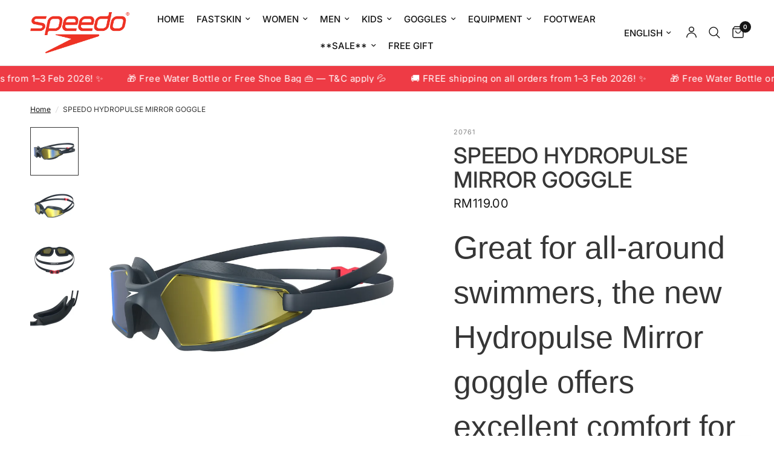

--- FILE ---
content_type: text/html; charset=utf-8
request_url: https://speedomalaysia.com/products/hydropulse-mirror
body_size: 47751
content:
<!doctype html><html class="no-js" lang="en" dir="ltr">
<head>
 
<meta charset="utf-8">
	<meta http-equiv="X-UA-Compatible" content="IE=edge,chrome=1">
	<meta name="viewport" content="width=device-width, initial-scale=1, maximum-scale=5, viewport-fit=cover">
	<meta name="theme-color" content="#ffffff">
	<link rel="canonical" href="https://speedomalaysia.com/products/hydropulse-mirror">
	<link rel="preconnect" href="https://cdn.shopify.com" crossorigin>
	<link rel="preload" as="style" href="//speedomalaysia.com/cdn/shop/t/18/assets/app.css?v=74817624028541950321738598409">
<link rel="preload" as="style" href="//speedomalaysia.com/cdn/shop/t/18/assets/product.css?v=19960244147823135091738598410">
<link rel="preload" as="image" href="//speedomalaysia.com/cdn/shop/products/8-12267D646-Y3.jpg?v=1663128387&width=375" imagesrcset="//speedomalaysia.com/cdn/shop/products/8-12267D646-Y3.jpg?v=1663128387&width=375 375w,//speedomalaysia.com/cdn/shop/products/8-12267D646-Y3.jpg?v=1663128387&width=640 640w,//speedomalaysia.com/cdn/shop/products/8-12267D646-Y3.jpg?v=1663128387&width=960 960w" imagesizes="auto">




<link href="//speedomalaysia.com/cdn/shop/t/18/assets/animations.min.js?v=125778792411641688251738598409" as="script" rel="preload">

<link href="//speedomalaysia.com/cdn/shop/t/18/assets/header.js?v=53973329853117484881738598410" as="script" rel="preload">
<link href="//speedomalaysia.com/cdn/shop/t/18/assets/vendor.min.js?v=57769212839167613861738598411" as="script" rel="preload">
<link href="//speedomalaysia.com/cdn/shop/t/18/assets/app.js?v=7593071547056632411738598409" as="script" rel="preload">
<link href="//speedomalaysia.com/cdn/shop/t/18/assets/slideshow.js?v=77914080626843417591738598411" as="script" rel="preload">

<script>
window.lazySizesConfig = window.lazySizesConfig || {};
window.lazySizesConfig.expand = 250;
window.lazySizesConfig.loadMode = 1;
window.lazySizesConfig.loadHidden = false;
</script>


	<link rel="icon" type="image/png" href="//speedomalaysia.com/cdn/shop/files/SpeedoBoom_CMYK_Red.png?crop=center&height=32&v=1739171358&width=32">

	<title>
	SPEEDO HYDROPULSE MIRROR GOGGLE &ndash; Speedo Malaysia Online
	</title>

	
	<meta name="description" content="Great for all-around swimmers, the new Hydropulse Mirror goggle offers excellent comfort for everyday swimming. Perfect for those looking to up their game, our Hydropulse goggle combines long-lasting comfort with dynamic design. Wide vision lenses fused into a low profile one-piece frame complete with super-soft seals;">
	
<link rel="preconnect" href="https://fonts.shopifycdn.com" crossorigin>

<meta property="og:site_name" content="Speedo Malaysia Online">
<meta property="og:url" content="https://speedomalaysia.com/products/hydropulse-mirror">
<meta property="og:title" content="SPEEDO HYDROPULSE MIRROR GOGGLE">
<meta property="og:type" content="product">
<meta property="og:description" content="Great for all-around swimmers, the new Hydropulse Mirror goggle offers excellent comfort for everyday swimming. Perfect for those looking to up their game, our Hydropulse goggle combines long-lasting comfort with dynamic design. Wide vision lenses fused into a low profile one-piece frame complete with super-soft seals;"><meta property="og:image" content="http://speedomalaysia.com/cdn/shop/products/8-12267D646-Y1.jpg?v=1663128387">
  <meta property="og:image:secure_url" content="https://speedomalaysia.com/cdn/shop/products/8-12267D646-Y1.jpg?v=1663128387">
  <meta property="og:image:width" content="1000">
  <meta property="og:image:height" content="1000"><meta property="og:price:amount" content="119.00">
  <meta property="og:price:currency" content="MYR"><meta name="twitter:card" content="summary_large_image">
<meta name="twitter:title" content="SPEEDO HYDROPULSE MIRROR GOGGLE">
<meta name="twitter:description" content="Great for all-around swimmers, the new Hydropulse Mirror goggle offers excellent comfort for everyday swimming. Perfect for those looking to up their game, our Hydropulse goggle combines long-lasting comfort with dynamic design. Wide vision lenses fused into a low profile one-piece frame complete with super-soft seals;">


	<link href="//speedomalaysia.com/cdn/shop/t/18/assets/app.css?v=74817624028541950321738598409" rel="stylesheet" type="text/css" media="all" />

	<style data-shopify>
	@font-face {
  font-family: Inter;
  font-weight: 400;
  font-style: normal;
  font-display: swap;
  src: url("//speedomalaysia.com/cdn/fonts/inter/inter_n4.b2a3f24c19b4de56e8871f609e73ca7f6d2e2bb9.woff2") format("woff2"),
       url("//speedomalaysia.com/cdn/fonts/inter/inter_n4.af8052d517e0c9ffac7b814872cecc27ae1fa132.woff") format("woff");
}

@font-face {
  font-family: Inter;
  font-weight: 500;
  font-style: normal;
  font-display: swap;
  src: url("//speedomalaysia.com/cdn/fonts/inter/inter_n5.d7101d5e168594dd06f56f290dd759fba5431d97.woff2") format("woff2"),
       url("//speedomalaysia.com/cdn/fonts/inter/inter_n5.5332a76bbd27da00474c136abb1ca3cbbf259068.woff") format("woff");
}

@font-face {
  font-family: Inter;
  font-weight: 600;
  font-style: normal;
  font-display: swap;
  src: url("//speedomalaysia.com/cdn/fonts/inter/inter_n6.771af0474a71b3797eb38f3487d6fb79d43b6877.woff2") format("woff2"),
       url("//speedomalaysia.com/cdn/fonts/inter/inter_n6.88c903d8f9e157d48b73b7777d0642925bcecde7.woff") format("woff");
}

@font-face {
  font-family: Inter;
  font-weight: 400;
  font-style: italic;
  font-display: swap;
  src: url("//speedomalaysia.com/cdn/fonts/inter/inter_i4.feae1981dda792ab80d117249d9c7e0f1017e5b3.woff2") format("woff2"),
       url("//speedomalaysia.com/cdn/fonts/inter/inter_i4.62773b7113d5e5f02c71486623cf828884c85c6e.woff") format("woff");
}

@font-face {
  font-family: Inter;
  font-weight: 600;
  font-style: italic;
  font-display: swap;
  src: url("//speedomalaysia.com/cdn/fonts/inter/inter_i6.3bbe0fe1c7ee4f282f9c2e296f3e4401a48cbe19.woff2") format("woff2"),
       url("//speedomalaysia.com/cdn/fonts/inter/inter_i6.8bea21f57a10d5416ddf685e2c91682ec237876d.woff") format("woff");
}


		

h1,h2,h3,h4,h5,h6,
	.h1,.h2,.h3,.h4,.h5,.h6,
	.logolink.text-logo,
	.heading-font,
	.h1-xlarge,
	.h1-large,
	.customer-addresses .my-address .address-index {
		font-style: normal;
		font-weight: 400;
		font-family: Helvetica, Arial, sans-serif;
	}
	body,
	.body-font,
	.thb-product-detail .product-title {
		font-style: normal;
		font-weight: 400;
		font-family: Inter, sans-serif;
	}
	:root {
		--mobile-swipe-width: calc(90vw - 30px);
		--font-body-scale: 1.0;
		--font-body-line-height-scale: 1.0;
		--font-body-letter-spacing: 0.0em;
		--font-body-medium-weight: 500;
    --font-body-bold-weight: 600;
		--font-announcement-scale: 1.15;
		--font-heading-scale: 1.3;
		--font-heading-line-height-scale: 1.2;
		--font-heading-letter-spacing: 0.0em;
		--font-navigation-scale: 1.0;
		--navigation-item-spacing: 10px;
		--font-product-title-scale: 1.0;
		--font-product-title-line-height-scale: 0.9;
		--button-letter-spacing: -0.05em;

		--bg-body: #ffffff;
		--bg-body-rgb: 255,255,255;
		--bg-body-darken: #f7f7f7;
		--payment-terms-background-color: #ffffff;
		--color-body: #363636;
		--color-body-rgb: 54,54,54;
		--color-accent: #151515;
		--color-accent-rgb: 21,21,21;
		--color-border: #E2E2E2;
		--color-form-border: #dedede;
		--color-overlay-rgb: 0,0,0;

		--shopify-accelerated-checkout-button-block-size: 48px;
		--shopify-accelerated-checkout-inline-alignment: center;
		--shopify-accelerated-checkout-skeleton-animation-duration: 0.25s;

		--color-announcement-bar-text: #ffffff;
		--color-announcement-bar-bg: #ee3b45;

		--color-header-bg: #ffffff;
		--color-header-bg-rgb: 255,255,255;
		--color-header-text: #151515;
		--color-header-text-rgb: 21,21,21;
		--color-header-links: #151515;
		--color-header-links-rgb: 21,21,21;
		--color-header-links-hover: #151515;
		--color-header-icons: #151515;
		--color-header-border: #E2E2E2;

		--solid-button-background: #ee3b45;
		--solid-button-label: #ffffff;
		--outline-button-label: #151515;
		--button-border-radius: 15px;
		--shopify-accelerated-checkout-button-border-radius: 15px;

		--color-price: #151515;
		--color-price-discounted: #ee3b45;
		--color-star: #FD9A52;
		--color-dots: #151515;

		--color-inventory-instock: #279A4B;
		--color-inventory-lowstock: #ee3b45;

		--section-spacing-mobile: 0px;
		--section-spacing-desktop: 45px;

		--color-badge-text: #ffffff;
		--color-badge-sold-out: #939393;
		--color-badge-sale: #ee3b45;
		
		--color-badge-preorder: #0f3dba;
		--badge-corner-radius: 13px;

		--color-footer-text: #151515;
		--color-footer-text-rgb: 21,21,21;
		--color-footer-link: #363636;
		--color-footer-link-hover: #d9d9d9;
		--color-footer-border: #151515;
		--color-footer-border-rgb: 21,21,21;
		--color-footer-bg: #ffffff;
	}.badge[data-badge="new"]{
				background: #f5934c;
			}
		
.badge[data-badge="best-seller"]{
				background: #15d04f;
			}
		


</style>


	<script>
		window.theme = window.theme || {};
		theme = {
			settings: {
				money_with_currency_format:"RM{{amount}}",
				cart_drawer:true,
				product_id: 5310228856995,
			},
			routes: {
				root_url: '/',
				cart_url: '/cart',
				cart_add_url: '/cart/add',
				search_url: '/search',
				cart_change_url: '/cart/change',
				cart_update_url: '/cart/update',
				cart_clear_url: '/cart/clear',
				predictive_search_url: '/search/suggest',
			},
			variantStrings: {
        addToCart: `Add to cart`,
        soldOut: `Sold out`,
        unavailable: `Unavailable`,
        preOrder: `Pre-order`,
      },
			strings: {
				requiresTerms: `You must agree with the terms and conditions of sales to check out`,
				shippingEstimatorNoResults: `Sorry, we do not ship to your address.`,
				shippingEstimatorOneResult: `There is one shipping rate for your address:`,
				shippingEstimatorMultipleResults: `There are several shipping rates for your address:`,
				shippingEstimatorError: `One or more error occurred while retrieving shipping rates:`
			}
		};
	</script>
	<script>window.performance && window.performance.mark && window.performance.mark('shopify.content_for_header.start');</script><meta name="google-site-verification" content="EwYTbZVbS45Yj8jVPhG3_nsCPYjhbLwqNqe7R10o0SY">
<meta name="facebook-domain-verification" content="tyozmcdhtljiui030y0o9nupdbgh1y">
<meta name="facebook-domain-verification" content="tyozmcdhtljiui030y0o9nupdbgh1y">
<meta id="shopify-digital-wallet" name="shopify-digital-wallet" content="/41057026211/digital_wallets/dialog">
<meta name="shopify-checkout-api-token" content="5320e9f61ea6b665ea75be9a874f1510">
<meta id="in-context-paypal-metadata" data-shop-id="41057026211" data-venmo-supported="false" data-environment="production" data-locale="en_US" data-paypal-v4="true" data-currency="MYR">
<link rel="alternate" type="application/json+oembed" href="https://speedomalaysia.com/products/hydropulse-mirror.oembed">
<script async="async" src="/checkouts/internal/preloads.js?locale=en-MY"></script>
<script id="shopify-features" type="application/json">{"accessToken":"5320e9f61ea6b665ea75be9a874f1510","betas":["rich-media-storefront-analytics"],"domain":"speedomalaysia.com","predictiveSearch":true,"shopId":41057026211,"locale":"en"}</script>
<script>var Shopify = Shopify || {};
Shopify.shop = "speedomalaysia.myshopify.com";
Shopify.locale = "en";
Shopify.currency = {"active":"MYR","rate":"1.0"};
Shopify.country = "MY";
Shopify.theme = {"name":"Updated Reformation by Daphne","id":148217954561,"schema_name":"Reformation","schema_version":"8.1.0","theme_store_id":1762,"role":"main"};
Shopify.theme.handle = "null";
Shopify.theme.style = {"id":null,"handle":null};
Shopify.cdnHost = "speedomalaysia.com/cdn";
Shopify.routes = Shopify.routes || {};
Shopify.routes.root = "/";</script>
<script type="module">!function(o){(o.Shopify=o.Shopify||{}).modules=!0}(window);</script>
<script>!function(o){function n(){var o=[];function n(){o.push(Array.prototype.slice.apply(arguments))}return n.q=o,n}var t=o.Shopify=o.Shopify||{};t.loadFeatures=n(),t.autoloadFeatures=n()}(window);</script>
<script id="shop-js-analytics" type="application/json">{"pageType":"product"}</script>
<script defer="defer" async type="module" src="//speedomalaysia.com/cdn/shopifycloud/shop-js/modules/v2/client.init-shop-cart-sync_BN7fPSNr.en.esm.js"></script>
<script defer="defer" async type="module" src="//speedomalaysia.com/cdn/shopifycloud/shop-js/modules/v2/chunk.common_Cbph3Kss.esm.js"></script>
<script defer="defer" async type="module" src="//speedomalaysia.com/cdn/shopifycloud/shop-js/modules/v2/chunk.modal_DKumMAJ1.esm.js"></script>
<script type="module">
  await import("//speedomalaysia.com/cdn/shopifycloud/shop-js/modules/v2/client.init-shop-cart-sync_BN7fPSNr.en.esm.js");
await import("//speedomalaysia.com/cdn/shopifycloud/shop-js/modules/v2/chunk.common_Cbph3Kss.esm.js");
await import("//speedomalaysia.com/cdn/shopifycloud/shop-js/modules/v2/chunk.modal_DKumMAJ1.esm.js");

  window.Shopify.SignInWithShop?.initShopCartSync?.({"fedCMEnabled":true,"windoidEnabled":true});

</script>
<script>(function() {
  var isLoaded = false;
  function asyncLoad() {
    if (isLoaded) return;
    isLoaded = true;
    var urls = ["https:\/\/app.kiwisizing.com\/web\/js\/dist\/kiwiSizing\/plugin\/SizingPlugin.prod.js?v=331\u0026shop=speedomalaysia.myshopify.com","\/\/www.powr.io\/powr.js?powr-token=speedomalaysia.myshopify.com\u0026external-type=shopify\u0026shop=speedomalaysia.myshopify.com","https:\/\/lofreestuff.com\/api\/script?shop=speedomalaysia.myshopify.com","https:\/\/lofreestuff.com\/api\/script?shop=speedomalaysia.myshopify.com"];
    for (var i = 0; i < urls.length; i++) {
      var s = document.createElement('script');
      s.type = 'text/javascript';
      s.async = true;
      s.src = urls[i];
      var x = document.getElementsByTagName('script')[0];
      x.parentNode.insertBefore(s, x);
    }
  };
  if(window.attachEvent) {
    window.attachEvent('onload', asyncLoad);
  } else {
    window.addEventListener('load', asyncLoad, false);
  }
})();</script>
<script id="__st">var __st={"a":41057026211,"offset":28800,"reqid":"df5fdbbc-f661-4dfd-87d6-5e2b83b2b405-1769963543","pageurl":"speedomalaysia.com\/products\/hydropulse-mirror","u":"96a884513e2c","p":"product","rtyp":"product","rid":5310228856995};</script>
<script>window.ShopifyPaypalV4VisibilityTracking = true;</script>
<script id="captcha-bootstrap">!function(){'use strict';const t='contact',e='account',n='new_comment',o=[[t,t],['blogs',n],['comments',n],[t,'customer']],c=[[e,'customer_login'],[e,'guest_login'],[e,'recover_customer_password'],[e,'create_customer']],r=t=>t.map((([t,e])=>`form[action*='/${t}']:not([data-nocaptcha='true']) input[name='form_type'][value='${e}']`)).join(','),a=t=>()=>t?[...document.querySelectorAll(t)].map((t=>t.form)):[];function s(){const t=[...o],e=r(t);return a(e)}const i='password',u='form_key',d=['recaptcha-v3-token','g-recaptcha-response','h-captcha-response',i],f=()=>{try{return window.sessionStorage}catch{return}},m='__shopify_v',_=t=>t.elements[u];function p(t,e,n=!1){try{const o=window.sessionStorage,c=JSON.parse(o.getItem(e)),{data:r}=function(t){const{data:e,action:n}=t;return t[m]||n?{data:e,action:n}:{data:t,action:n}}(c);for(const[e,n]of Object.entries(r))t.elements[e]&&(t.elements[e].value=n);n&&o.removeItem(e)}catch(o){console.error('form repopulation failed',{error:o})}}const l='form_type',E='cptcha';function T(t){t.dataset[E]=!0}const w=window,h=w.document,L='Shopify',v='ce_forms',y='captcha';let A=!1;((t,e)=>{const n=(g='f06e6c50-85a8-45c8-87d0-21a2b65856fe',I='https://cdn.shopify.com/shopifycloud/storefront-forms-hcaptcha/ce_storefront_forms_captcha_hcaptcha.v1.5.2.iife.js',D={infoText:'Protected by hCaptcha',privacyText:'Privacy',termsText:'Terms'},(t,e,n)=>{const o=w[L][v],c=o.bindForm;if(c)return c(t,g,e,D).then(n);var r;o.q.push([[t,g,e,D],n]),r=I,A||(h.body.append(Object.assign(h.createElement('script'),{id:'captcha-provider',async:!0,src:r})),A=!0)});var g,I,D;w[L]=w[L]||{},w[L][v]=w[L][v]||{},w[L][v].q=[],w[L][y]=w[L][y]||{},w[L][y].protect=function(t,e){n(t,void 0,e),T(t)},Object.freeze(w[L][y]),function(t,e,n,w,h,L){const[v,y,A,g]=function(t,e,n){const i=e?o:[],u=t?c:[],d=[...i,...u],f=r(d),m=r(i),_=r(d.filter((([t,e])=>n.includes(e))));return[a(f),a(m),a(_),s()]}(w,h,L),I=t=>{const e=t.target;return e instanceof HTMLFormElement?e:e&&e.form},D=t=>v().includes(t);t.addEventListener('submit',(t=>{const e=I(t);if(!e)return;const n=D(e)&&!e.dataset.hcaptchaBound&&!e.dataset.recaptchaBound,o=_(e),c=g().includes(e)&&(!o||!o.value);(n||c)&&t.preventDefault(),c&&!n&&(function(t){try{if(!f())return;!function(t){const e=f();if(!e)return;const n=_(t);if(!n)return;const o=n.value;o&&e.removeItem(o)}(t);const e=Array.from(Array(32),(()=>Math.random().toString(36)[2])).join('');!function(t,e){_(t)||t.append(Object.assign(document.createElement('input'),{type:'hidden',name:u})),t.elements[u].value=e}(t,e),function(t,e){const n=f();if(!n)return;const o=[...t.querySelectorAll(`input[type='${i}']`)].map((({name:t})=>t)),c=[...d,...o],r={};for(const[a,s]of new FormData(t).entries())c.includes(a)||(r[a]=s);n.setItem(e,JSON.stringify({[m]:1,action:t.action,data:r}))}(t,e)}catch(e){console.error('failed to persist form',e)}}(e),e.submit())}));const S=(t,e)=>{t&&!t.dataset[E]&&(n(t,e.some((e=>e===t))),T(t))};for(const o of['focusin','change'])t.addEventListener(o,(t=>{const e=I(t);D(e)&&S(e,y())}));const B=e.get('form_key'),M=e.get(l),P=B&&M;t.addEventListener('DOMContentLoaded',(()=>{const t=y();if(P)for(const e of t)e.elements[l].value===M&&p(e,B);[...new Set([...A(),...v().filter((t=>'true'===t.dataset.shopifyCaptcha))])].forEach((e=>S(e,t)))}))}(h,new URLSearchParams(w.location.search),n,t,e,['guest_login'])})(!0,!0)}();</script>
<script integrity="sha256-4kQ18oKyAcykRKYeNunJcIwy7WH5gtpwJnB7kiuLZ1E=" data-source-attribution="shopify.loadfeatures" defer="defer" src="//speedomalaysia.com/cdn/shopifycloud/storefront/assets/storefront/load_feature-a0a9edcb.js" crossorigin="anonymous"></script>
<script data-source-attribution="shopify.dynamic_checkout.dynamic.init">var Shopify=Shopify||{};Shopify.PaymentButton=Shopify.PaymentButton||{isStorefrontPortableWallets:!0,init:function(){window.Shopify.PaymentButton.init=function(){};var t=document.createElement("script");t.src="https://speedomalaysia.com/cdn/shopifycloud/portable-wallets/latest/portable-wallets.en.js",t.type="module",document.head.appendChild(t)}};
</script>
<script data-source-attribution="shopify.dynamic_checkout.buyer_consent">
  function portableWalletsHideBuyerConsent(e){var t=document.getElementById("shopify-buyer-consent"),n=document.getElementById("shopify-subscription-policy-button");t&&n&&(t.classList.add("hidden"),t.setAttribute("aria-hidden","true"),n.removeEventListener("click",e))}function portableWalletsShowBuyerConsent(e){var t=document.getElementById("shopify-buyer-consent"),n=document.getElementById("shopify-subscription-policy-button");t&&n&&(t.classList.remove("hidden"),t.removeAttribute("aria-hidden"),n.addEventListener("click",e))}window.Shopify?.PaymentButton&&(window.Shopify.PaymentButton.hideBuyerConsent=portableWalletsHideBuyerConsent,window.Shopify.PaymentButton.showBuyerConsent=portableWalletsShowBuyerConsent);
</script>
<script>
  function portableWalletsCleanup(e){e&&e.src&&console.error("Failed to load portable wallets script "+e.src);var t=document.querySelectorAll("shopify-accelerated-checkout .shopify-payment-button__skeleton, shopify-accelerated-checkout-cart .wallet-cart-button__skeleton"),e=document.getElementById("shopify-buyer-consent");for(let e=0;e<t.length;e++)t[e].remove();e&&e.remove()}function portableWalletsNotLoadedAsModule(e){e instanceof ErrorEvent&&"string"==typeof e.message&&e.message.includes("import.meta")&&"string"==typeof e.filename&&e.filename.includes("portable-wallets")&&(window.removeEventListener("error",portableWalletsNotLoadedAsModule),window.Shopify.PaymentButton.failedToLoad=e,"loading"===document.readyState?document.addEventListener("DOMContentLoaded",window.Shopify.PaymentButton.init):window.Shopify.PaymentButton.init())}window.addEventListener("error",portableWalletsNotLoadedAsModule);
</script>

<script type="module" src="https://speedomalaysia.com/cdn/shopifycloud/portable-wallets/latest/portable-wallets.en.js" onError="portableWalletsCleanup(this)" crossorigin="anonymous"></script>
<script nomodule>
  document.addEventListener("DOMContentLoaded", portableWalletsCleanup);
</script>

<link id="shopify-accelerated-checkout-styles" rel="stylesheet" media="screen" href="https://speedomalaysia.com/cdn/shopifycloud/portable-wallets/latest/accelerated-checkout-backwards-compat.css" crossorigin="anonymous">
<style id="shopify-accelerated-checkout-cart">
        #shopify-buyer-consent {
  margin-top: 1em;
  display: inline-block;
  width: 100%;
}

#shopify-buyer-consent.hidden {
  display: none;
}

#shopify-subscription-policy-button {
  background: none;
  border: none;
  padding: 0;
  text-decoration: underline;
  font-size: inherit;
  cursor: pointer;
}

#shopify-subscription-policy-button::before {
  box-shadow: none;
}

      </style>

<script>window.performance && window.performance.mark && window.performance.mark('shopify.content_for_header.end');</script> <!-- Header hook for plugins -->

	<script>document.documentElement.className = document.documentElement.className.replace('no-js', 'js');</script>
	
   <script>
window.KiwiSizing = window.KiwiSizing === undefined ? {} : window.KiwiSizing;
KiwiSizing.shop = "speedomalaysia.myshopify.com";


KiwiSizing.data = {
  collections: "212503822499,204575801507,220583461027,220585722019",
  tags: "Fitness,Ideal for outdoor swimming,Mirror,Racing,Recreation,Training,Unisex,Wide Vision",
  product: "5310228856995",
  vendor: "Speedo Malaysia",
  type: "Goggle",
  title: "SPEEDO HYDROPULSE MIRROR GOGGLE",
  images: ["\/\/speedomalaysia.com\/cdn\/shop\/products\/8-12267D646-Y1.jpg?v=1663128387","\/\/speedomalaysia.com\/cdn\/shop\/products\/8-12267D646-Y2.jpg?v=1663128388","\/\/speedomalaysia.com\/cdn\/shop\/products\/8-12267D646-Y3.jpg?v=1663128387","\/\/speedomalaysia.com\/cdn\/shop\/products\/8-12267D646-Z1.jpg?v=1663128387"],
  options: [{"name":"Size","position":1,"values":["ONE SIZE"]},{"name":"Color","position":2,"values":["Navy\/Oxid Grey\/Blue"]},{"name":"Material Code","position":3,"values":["8-12267D646"]}],
  variants: [{"id":35057652990115,"title":"ONE SIZE \/ Navy\/Oxid Grey\/Blue \/ 8-12267D646","option1":"ONE SIZE","option2":"Navy\/Oxid Grey\/Blue","option3":"8-12267D646","sku":"20761","requires_shipping":true,"taxable":false,"featured_image":{"id":38841365135617,"product_id":5310228856995,"position":3,"created_at":"2022-09-14T12:06:26+08:00","updated_at":"2022-09-14T12:06:27+08:00","alt":"SPEEDO HYDROPULSE MIRROR GOGGLE","width":1000,"height":1000,"src":"\/\/speedomalaysia.com\/cdn\/shop\/products\/8-12267D646-Y3.jpg?v=1663128387","variant_ids":[35057652990115]},"available":true,"name":"SPEEDO HYDROPULSE MIRROR GOGGLE - ONE SIZE \/ Navy\/Oxid Grey\/Blue \/ 8-12267D646","public_title":"ONE SIZE \/ Navy\/Oxid Grey\/Blue \/ 8-12267D646","options":["ONE SIZE","Navy\/Oxid Grey\/Blue","8-12267D646"],"price":11900,"weight":20,"compare_at_price":11900,"inventory_management":"shopify","barcode":"","featured_media":{"alt":"SPEEDO HYDROPULSE MIRROR GOGGLE","id":31419156300033,"position":3,"preview_image":{"aspect_ratio":1.0,"height":1000,"width":1000,"src":"\/\/speedomalaysia.com\/cdn\/shop\/products\/8-12267D646-Y3.jpg?v=1663128387"}},"requires_selling_plan":false,"selling_plan_allocations":[]}],
};

</script>

<!-- BEGIN app block: shopify://apps/searchanise-search-filter/blocks/app-embed/d8f24ada-02b1-458a-bbeb-5bf16d5c921e -->
<!-- END app block --><!-- BEGIN app block: shopify://apps/ecomposer-builder/blocks/app-embed/a0fc26e1-7741-4773-8b27-39389b4fb4a0 --><!-- DNS Prefetch & Preconnect -->
<link rel="preconnect" href="https://cdn.ecomposer.app" crossorigin>
<link rel="dns-prefetch" href="https://cdn.ecomposer.app">

<link rel="prefetch" href="https://cdn.ecomposer.app/vendors/css/ecom-swiper@11.css" as="style">
<link rel="prefetch" href="https://cdn.ecomposer.app/vendors/js/ecom-swiper@11.0.5.js" as="script">
<link rel="prefetch" href="https://cdn.ecomposer.app/vendors/js/ecom_modal.js" as="script">

<!-- Global CSS --><!-- Custom CSS & JS --><!-- Open Graph Meta Tags for Pages --><!-- Critical Inline Styles -->
<style class="ecom-theme-helper">.ecom-animation{opacity:0}.ecom-animation.animate,.ecom-animation.ecom-animated{opacity:1}.ecom-cart-popup{display:grid;position:fixed;inset:0;z-index:9999999;align-content:center;padding:5px;justify-content:center;align-items:center;justify-items:center}.ecom-cart-popup::before{content:' ';position:absolute;background:#e5e5e5b3;inset:0}.ecom-ajax-loading{cursor:not-allowed;pointer-events:none;opacity:.6}#ecom-toast{visibility:hidden;max-width:50px;height:60px;margin:auto;background-color:#333;color:#fff;text-align:center;border-radius:2px;position:fixed;z-index:1;left:0;right:0;bottom:30px;font-size:17px;display:grid;grid-template-columns:50px auto;align-items:center;justify-content:start;align-content:center;justify-items:start}#ecom-toast.ecom-toast-show{visibility:visible;animation:ecomFadein .5s,ecomExpand .5s .5s,ecomStay 3s 1s,ecomShrink .5s 4s,ecomFadeout .5s 4.5s}#ecom-toast #ecom-toast-icon{width:50px;height:100%;box-sizing:border-box;background-color:#111;color:#fff;padding:5px}#ecom-toast .ecom-toast-icon-svg{width:100%;height:100%;position:relative;vertical-align:middle;margin:auto;text-align:center}#ecom-toast #ecom-toast-desc{color:#fff;padding:16px;overflow:hidden;white-space:nowrap}@media(max-width:768px){#ecom-toast #ecom-toast-desc{white-space:normal;min-width:250px}#ecom-toast{height:auto;min-height:60px}}.ecom__column-full-height{height:100%}@keyframes ecomFadein{from{bottom:0;opacity:0}to{bottom:30px;opacity:1}}@keyframes ecomExpand{from{min-width:50px}to{min-width:var(--ecom-max-width)}}@keyframes ecomStay{from{min-width:var(--ecom-max-width)}to{min-width:var(--ecom-max-width)}}@keyframes ecomShrink{from{min-width:var(--ecom-max-width)}to{min-width:50px}}@keyframes ecomFadeout{from{bottom:30px;opacity:1}to{bottom:60px;opacity:0}}</style>


<!-- EComposer Config Script -->
<script id="ecom-theme-helpers" async>
window.EComposer=window.EComposer||{};(function(){if(!this.configs)this.configs={};
this.initQuickview=function(){};this.configs.ajax_cart={enable:false};this.customer=false;this.proxy_path='/apps/ecomposer-visual-page-builder';
this.popupScriptUrl='https://cdn.shopify.com/extensions/019c0262-13fd-76c5-96e1-41becea92121/ecomposer-97/assets/ecom_popup.js';
this.routes={domain:'https://speedomalaysia.com',root_url:'/',collections_url:'/collections',all_products_collection_url:'/collections/all',cart_url:'/cart',cart_add_url:'/cart/add',cart_change_url:'/cart/change',cart_clear_url:'/cart/clear',cart_update_url:'/cart/update',product_recommendations_url:'/recommendations/products'};
this.queryParams={};
if(window.location.search.length){new URLSearchParams(window.location.search).forEach((value,key)=>{this.queryParams[key]=value})}
this.money_format="RM{{amount}}";
this.money_with_currency_format="RM{{amount}}";
this.currencyCodeEnabled=false;this.abTestingData = [];this.formatMoney=function(t,e){const r=this.currencyCodeEnabled?this.money_with_currency_format:this.money_format;function a(t,e){return void 0===t?e:t}function o(t,e,r,o){if(e=a(e,2),r=a(r,","),o=a(o,"."),isNaN(t)||null==t)return 0;var n=(t=(t/100).toFixed(e)).split(".");return n[0].replace(/(\d)(?=(\d\d\d)+(?!\d))/g,"$1"+r)+(n[1]?o+n[1]:"")}"string"==typeof t&&(t=t.replace(".",""));var n="",i=/\{\{\s*(\w+)\s*\}\}/,s=e||r;switch(s.match(i)[1]){case"amount":n=o(t,2);break;case"amount_no_decimals":n=o(t,0);break;case"amount_with_comma_separator":n=o(t,2,".",",");break;case"amount_with_space_separator":n=o(t,2," ",",");break;case"amount_with_period_and_space_separator":n=o(t,2," ",".");break;case"amount_no_decimals_with_comma_separator":n=o(t,0,".",",");break;case"amount_no_decimals_with_space_separator":n=o(t,0," ");break;case"amount_with_apostrophe_separator":n=o(t,2,"'",".")}return s.replace(i,n)};
this.resizeImage=function(t,e){try{if(!e||"original"==e||"full"==e||"master"==e)return t;if(-1!==t.indexOf("cdn.shopify.com")||-1!==t.indexOf("/cdn/shop/")){var r=t.match(/\.(jpg|jpeg|gif|png|bmp|bitmap|tiff|tif|webp)((\#[0-9a-z\-]+)?(\?v=.*)?)?$/gim);if(null==r)return null;var a=t.split(r[0]),o=r[0];return a[0]+"_"+e+o}}catch(r){return t}return t};
this.getProduct=function(t){if(!t)return!1;let e=("/"===this.routes.root_url?"":this.routes.root_url)+"/products/"+t+".js?shop="+Shopify.shop;return window.ECOM_LIVE&&(e="/shop/builder/ajax/ecom-proxy/products/"+t+"?shop="+Shopify.shop),window.fetch(e,{headers:{"Content-Type":"application/json"}}).then(t=>t.ok?t.json():false)};
const u=new URLSearchParams(window.location.search);if(u.has("ecom-redirect")){const r=u.get("ecom-redirect");if(r){let d;try{d=decodeURIComponent(r)}catch{return}d=d.trim().replace(/[\r\n\t]/g,"");if(d.length>2e3)return;const p=["javascript:","data:","vbscript:","file:","ftp:","mailto:","tel:","sms:","chrome:","chrome-extension:","moz-extension:","ms-browser-extension:"],l=d.toLowerCase();for(const o of p)if(l.includes(o))return;const x=[/<script/i,/<\/script/i,/javascript:/i,/vbscript:/i,/onload=/i,/onerror=/i,/onclick=/i,/onmouseover=/i,/onfocus=/i,/onblur=/i,/onsubmit=/i,/onchange=/i,/alert\s*\(/i,/confirm\s*\(/i,/prompt\s*\(/i,/document\./i,/window\./i,/eval\s*\(/i];for(const t of x)if(t.test(d))return;if(d.startsWith("/")&&!d.startsWith("//")){if(!/^[a-zA-Z0-9\-._~:/?#[\]@!$&'()*+,;=%]+$/.test(d))return;if(d.includes("../")||d.includes("./"))return;window.location.href=d;return}if(!d.includes("://")&&!d.startsWith("//")){if(!/^[a-zA-Z0-9\-._~:/?#[\]@!$&'()*+,;=%]+$/.test(d))return;if(d.includes("../")||d.includes("./"))return;window.location.href="/"+d;return}let n;try{n=new URL(d)}catch{return}if(!["http:","https:"].includes(n.protocol))return;if(n.port&&(parseInt(n.port)<1||parseInt(n.port)>65535))return;const a=[window.location.hostname];if(a.includes(n.hostname)&&(n.href===d||n.toString()===d))window.location.href=d}}
}).bind(window.EComposer)();
if(window.Shopify&&window.Shopify.designMode&&window.top&&window.top.opener){window.addEventListener("load",function(){window.top.opener.postMessage({action:"ecomposer:loaded"},"*")})}
</script><!-- Toast Template -->
<script type="text/template" id="ecom-template-html"><!-- BEGIN app snippet: ecom-toast --><div id="ecom-toast"><div id="ecom-toast-icon"><svg xmlns="http://www.w3.org/2000/svg" class="ecom-toast-icon-svg ecom-toast-icon-info" fill="none" viewBox="0 0 24 24" stroke="currentColor"><path stroke-linecap="round" stroke-linejoin="round" stroke-width="2" d="M13 16h-1v-4h-1m1-4h.01M21 12a9 9 0 11-18 0 9 9 0 0118 0z"/></svg>
<svg class="ecom-toast-icon-svg ecom-toast-icon-success" xmlns="http://www.w3.org/2000/svg" viewBox="0 0 512 512"><path d="M256 8C119 8 8 119 8 256s111 248 248 248 248-111 248-248S393 8 256 8zm0 48c110.5 0 200 89.5 200 200 0 110.5-89.5 200-200 200-110.5 0-200-89.5-200-200 0-110.5 89.5-200 200-200m140.2 130.3l-22.5-22.7c-4.7-4.7-12.3-4.7-17-.1L215.3 303.7l-59.8-60.3c-4.7-4.7-12.3-4.7-17-.1l-22.7 22.5c-4.7 4.7-4.7 12.3-.1 17l90.8 91.5c4.7 4.7 12.3 4.7 17 .1l172.6-171.2c4.7-4.7 4.7-12.3 .1-17z"/></svg>
</div><div id="ecom-toast-desc"></div></div><!-- END app snippet --></script><!-- END app block --><script src="https://cdn.shopify.com/extensions/019ade25-628d-72a3-afdc-4bdfaf6cce07/searchanise-shopify-cli-14/assets/disable-app.js" type="text/javascript" defer="defer"></script>
<script src="https://cdn.shopify.com/extensions/019c0262-13fd-76c5-96e1-41becea92121/ecomposer-97/assets/ecom.js" type="text/javascript" defer="defer"></script>
<link href="https://monorail-edge.shopifysvc.com" rel="dns-prefetch">
<script>(function(){if ("sendBeacon" in navigator && "performance" in window) {try {var session_token_from_headers = performance.getEntriesByType('navigation')[0].serverTiming.find(x => x.name == '_s').description;} catch {var session_token_from_headers = undefined;}var session_cookie_matches = document.cookie.match(/_shopify_s=([^;]*)/);var session_token_from_cookie = session_cookie_matches && session_cookie_matches.length === 2 ? session_cookie_matches[1] : "";var session_token = session_token_from_headers || session_token_from_cookie || "";function handle_abandonment_event(e) {var entries = performance.getEntries().filter(function(entry) {return /monorail-edge.shopifysvc.com/.test(entry.name);});if (!window.abandonment_tracked && entries.length === 0) {window.abandonment_tracked = true;var currentMs = Date.now();var navigation_start = performance.timing.navigationStart;var payload = {shop_id: 41057026211,url: window.location.href,navigation_start,duration: currentMs - navigation_start,session_token,page_type: "product"};window.navigator.sendBeacon("https://monorail-edge.shopifysvc.com/v1/produce", JSON.stringify({schema_id: "online_store_buyer_site_abandonment/1.1",payload: payload,metadata: {event_created_at_ms: currentMs,event_sent_at_ms: currentMs}}));}}window.addEventListener('pagehide', handle_abandonment_event);}}());</script>
<script id="web-pixels-manager-setup">(function e(e,d,r,n,o){if(void 0===o&&(o={}),!Boolean(null===(a=null===(i=window.Shopify)||void 0===i?void 0:i.analytics)||void 0===a?void 0:a.replayQueue)){var i,a;window.Shopify=window.Shopify||{};var t=window.Shopify;t.analytics=t.analytics||{};var s=t.analytics;s.replayQueue=[],s.publish=function(e,d,r){return s.replayQueue.push([e,d,r]),!0};try{self.performance.mark("wpm:start")}catch(e){}var l=function(){var e={modern:/Edge?\/(1{2}[4-9]|1[2-9]\d|[2-9]\d{2}|\d{4,})\.\d+(\.\d+|)|Firefox\/(1{2}[4-9]|1[2-9]\d|[2-9]\d{2}|\d{4,})\.\d+(\.\d+|)|Chrom(ium|e)\/(9{2}|\d{3,})\.\d+(\.\d+|)|(Maci|X1{2}).+ Version\/(15\.\d+|(1[6-9]|[2-9]\d|\d{3,})\.\d+)([,.]\d+|)( \(\w+\)|)( Mobile\/\w+|) Safari\/|Chrome.+OPR\/(9{2}|\d{3,})\.\d+\.\d+|(CPU[ +]OS|iPhone[ +]OS|CPU[ +]iPhone|CPU IPhone OS|CPU iPad OS)[ +]+(15[._]\d+|(1[6-9]|[2-9]\d|\d{3,})[._]\d+)([._]\d+|)|Android:?[ /-](13[3-9]|1[4-9]\d|[2-9]\d{2}|\d{4,})(\.\d+|)(\.\d+|)|Android.+Firefox\/(13[5-9]|1[4-9]\d|[2-9]\d{2}|\d{4,})\.\d+(\.\d+|)|Android.+Chrom(ium|e)\/(13[3-9]|1[4-9]\d|[2-9]\d{2}|\d{4,})\.\d+(\.\d+|)|SamsungBrowser\/([2-9]\d|\d{3,})\.\d+/,legacy:/Edge?\/(1[6-9]|[2-9]\d|\d{3,})\.\d+(\.\d+|)|Firefox\/(5[4-9]|[6-9]\d|\d{3,})\.\d+(\.\d+|)|Chrom(ium|e)\/(5[1-9]|[6-9]\d|\d{3,})\.\d+(\.\d+|)([\d.]+$|.*Safari\/(?![\d.]+ Edge\/[\d.]+$))|(Maci|X1{2}).+ Version\/(10\.\d+|(1[1-9]|[2-9]\d|\d{3,})\.\d+)([,.]\d+|)( \(\w+\)|)( Mobile\/\w+|) Safari\/|Chrome.+OPR\/(3[89]|[4-9]\d|\d{3,})\.\d+\.\d+|(CPU[ +]OS|iPhone[ +]OS|CPU[ +]iPhone|CPU IPhone OS|CPU iPad OS)[ +]+(10[._]\d+|(1[1-9]|[2-9]\d|\d{3,})[._]\d+)([._]\d+|)|Android:?[ /-](13[3-9]|1[4-9]\d|[2-9]\d{2}|\d{4,})(\.\d+|)(\.\d+|)|Mobile Safari.+OPR\/([89]\d|\d{3,})\.\d+\.\d+|Android.+Firefox\/(13[5-9]|1[4-9]\d|[2-9]\d{2}|\d{4,})\.\d+(\.\d+|)|Android.+Chrom(ium|e)\/(13[3-9]|1[4-9]\d|[2-9]\d{2}|\d{4,})\.\d+(\.\d+|)|Android.+(UC? ?Browser|UCWEB|U3)[ /]?(15\.([5-9]|\d{2,})|(1[6-9]|[2-9]\d|\d{3,})\.\d+)\.\d+|SamsungBrowser\/(5\.\d+|([6-9]|\d{2,})\.\d+)|Android.+MQ{2}Browser\/(14(\.(9|\d{2,})|)|(1[5-9]|[2-9]\d|\d{3,})(\.\d+|))(\.\d+|)|K[Aa][Ii]OS\/(3\.\d+|([4-9]|\d{2,})\.\d+)(\.\d+|)/},d=e.modern,r=e.legacy,n=navigator.userAgent;return n.match(d)?"modern":n.match(r)?"legacy":"unknown"}(),u="modern"===l?"modern":"legacy",c=(null!=n?n:{modern:"",legacy:""})[u],f=function(e){return[e.baseUrl,"/wpm","/b",e.hashVersion,"modern"===e.buildTarget?"m":"l",".js"].join("")}({baseUrl:d,hashVersion:r,buildTarget:u}),m=function(e){var d=e.version,r=e.bundleTarget,n=e.surface,o=e.pageUrl,i=e.monorailEndpoint;return{emit:function(e){var a=e.status,t=e.errorMsg,s=(new Date).getTime(),l=JSON.stringify({metadata:{event_sent_at_ms:s},events:[{schema_id:"web_pixels_manager_load/3.1",payload:{version:d,bundle_target:r,page_url:o,status:a,surface:n,error_msg:t},metadata:{event_created_at_ms:s}}]});if(!i)return console&&console.warn&&console.warn("[Web Pixels Manager] No Monorail endpoint provided, skipping logging."),!1;try{return self.navigator.sendBeacon.bind(self.navigator)(i,l)}catch(e){}var u=new XMLHttpRequest;try{return u.open("POST",i,!0),u.setRequestHeader("Content-Type","text/plain"),u.send(l),!0}catch(e){return console&&console.warn&&console.warn("[Web Pixels Manager] Got an unhandled error while logging to Monorail."),!1}}}}({version:r,bundleTarget:l,surface:e.surface,pageUrl:self.location.href,monorailEndpoint:e.monorailEndpoint});try{o.browserTarget=l,function(e){var d=e.src,r=e.async,n=void 0===r||r,o=e.onload,i=e.onerror,a=e.sri,t=e.scriptDataAttributes,s=void 0===t?{}:t,l=document.createElement("script"),u=document.querySelector("head"),c=document.querySelector("body");if(l.async=n,l.src=d,a&&(l.integrity=a,l.crossOrigin="anonymous"),s)for(var f in s)if(Object.prototype.hasOwnProperty.call(s,f))try{l.dataset[f]=s[f]}catch(e){}if(o&&l.addEventListener("load",o),i&&l.addEventListener("error",i),u)u.appendChild(l);else{if(!c)throw new Error("Did not find a head or body element to append the script");c.appendChild(l)}}({src:f,async:!0,onload:function(){if(!function(){var e,d;return Boolean(null===(d=null===(e=window.Shopify)||void 0===e?void 0:e.analytics)||void 0===d?void 0:d.initialized)}()){var d=window.webPixelsManager.init(e)||void 0;if(d){var r=window.Shopify.analytics;r.replayQueue.forEach((function(e){var r=e[0],n=e[1],o=e[2];d.publishCustomEvent(r,n,o)})),r.replayQueue=[],r.publish=d.publishCustomEvent,r.visitor=d.visitor,r.initialized=!0}}},onerror:function(){return m.emit({status:"failed",errorMsg:"".concat(f," has failed to load")})},sri:function(e){var d=/^sha384-[A-Za-z0-9+/=]+$/;return"string"==typeof e&&d.test(e)}(c)?c:"",scriptDataAttributes:o}),m.emit({status:"loading"})}catch(e){m.emit({status:"failed",errorMsg:(null==e?void 0:e.message)||"Unknown error"})}}})({shopId: 41057026211,storefrontBaseUrl: "https://speedomalaysia.com",extensionsBaseUrl: "https://extensions.shopifycdn.com/cdn/shopifycloud/web-pixels-manager",monorailEndpoint: "https://monorail-edge.shopifysvc.com/unstable/produce_batch",surface: "storefront-renderer",enabledBetaFlags: ["2dca8a86"],webPixelsConfigList: [{"id":"500367617","configuration":"{\"config\":\"{\\\"google_tag_ids\\\":[\\\"AW-412408433\\\",\\\"GT-T9B2SMS\\\"],\\\"target_country\\\":\\\"MY\\\",\\\"gtag_events\\\":[{\\\"type\\\":\\\"begin_checkout\\\",\\\"action_label\\\":\\\"AW-412408433\\\/jmBwCKyw2PwBEPG008QB\\\"},{\\\"type\\\":\\\"search\\\",\\\"action_label\\\":\\\"AW-412408433\\\/6LHlCK-w2PwBEPG008QB\\\"},{\\\"type\\\":\\\"view_item\\\",\\\"action_label\\\":[\\\"AW-412408433\\\/sh5OCKaw2PwBEPG008QB\\\",\\\"MC-B3PDFFW33Z\\\"]},{\\\"type\\\":\\\"purchase\\\",\\\"action_label\\\":[\\\"AW-412408433\\\/OewACKOw2PwBEPG008QB\\\",\\\"MC-B3PDFFW33Z\\\"]},{\\\"type\\\":\\\"page_view\\\",\\\"action_label\\\":[\\\"AW-412408433\\\/EIBGCKCw2PwBEPG008QB\\\",\\\"MC-B3PDFFW33Z\\\"]},{\\\"type\\\":\\\"add_payment_info\\\",\\\"action_label\\\":\\\"AW-412408433\\\/86sZCN2x2PwBEPG008QB\\\"},{\\\"type\\\":\\\"add_to_cart\\\",\\\"action_label\\\":\\\"AW-412408433\\\/a-yECKmw2PwBEPG008QB\\\"}],\\\"enable_monitoring_mode\\\":false}\"}","eventPayloadVersion":"v1","runtimeContext":"OPEN","scriptVersion":"b2a88bafab3e21179ed38636efcd8a93","type":"APP","apiClientId":1780363,"privacyPurposes":[],"dataSharingAdjustments":{"protectedCustomerApprovalScopes":["read_customer_address","read_customer_email","read_customer_name","read_customer_personal_data","read_customer_phone"]}},{"id":"145817857","configuration":"{\"pixel_id\":\"1923377777871194\",\"pixel_type\":\"facebook_pixel\",\"metaapp_system_user_token\":\"-\"}","eventPayloadVersion":"v1","runtimeContext":"OPEN","scriptVersion":"ca16bc87fe92b6042fbaa3acc2fbdaa6","type":"APP","apiClientId":2329312,"privacyPurposes":["ANALYTICS","MARKETING","SALE_OF_DATA"],"dataSharingAdjustments":{"protectedCustomerApprovalScopes":["read_customer_address","read_customer_email","read_customer_name","read_customer_personal_data","read_customer_phone"]}},{"id":"64880897","eventPayloadVersion":"v1","runtimeContext":"LAX","scriptVersion":"1","type":"CUSTOM","privacyPurposes":["ANALYTICS"],"name":"Google Analytics tag (migrated)"},{"id":"shopify-app-pixel","configuration":"{}","eventPayloadVersion":"v1","runtimeContext":"STRICT","scriptVersion":"0450","apiClientId":"shopify-pixel","type":"APP","privacyPurposes":["ANALYTICS","MARKETING"]},{"id":"shopify-custom-pixel","eventPayloadVersion":"v1","runtimeContext":"LAX","scriptVersion":"0450","apiClientId":"shopify-pixel","type":"CUSTOM","privacyPurposes":["ANALYTICS","MARKETING"]}],isMerchantRequest: false,initData: {"shop":{"name":"Speedo Malaysia Online","paymentSettings":{"currencyCode":"MYR"},"myshopifyDomain":"speedomalaysia.myshopify.com","countryCode":"MY","storefrontUrl":"https:\/\/speedomalaysia.com"},"customer":null,"cart":null,"checkout":null,"productVariants":[{"price":{"amount":119.0,"currencyCode":"MYR"},"product":{"title":"SPEEDO HYDROPULSE MIRROR GOGGLE","vendor":"Speedo Malaysia","id":"5310228856995","untranslatedTitle":"SPEEDO HYDROPULSE MIRROR GOGGLE","url":"\/products\/hydropulse-mirror","type":"Goggle"},"id":"35057652990115","image":{"src":"\/\/speedomalaysia.com\/cdn\/shop\/products\/8-12267D646-Y3.jpg?v=1663128387"},"sku":"20761","title":"ONE SIZE \/ Navy\/Oxid Grey\/Blue \/ 8-12267D646","untranslatedTitle":"ONE SIZE \/ Navy\/Oxid Grey\/Blue \/ 8-12267D646"}],"purchasingCompany":null},},"https://speedomalaysia.com/cdn","1d2a099fw23dfb22ep557258f5m7a2edbae",{"modern":"","legacy":""},{"shopId":"41057026211","storefrontBaseUrl":"https:\/\/speedomalaysia.com","extensionBaseUrl":"https:\/\/extensions.shopifycdn.com\/cdn\/shopifycloud\/web-pixels-manager","surface":"storefront-renderer","enabledBetaFlags":"[\"2dca8a86\"]","isMerchantRequest":"false","hashVersion":"1d2a099fw23dfb22ep557258f5m7a2edbae","publish":"custom","events":"[[\"page_viewed\",{}],[\"product_viewed\",{\"productVariant\":{\"price\":{\"amount\":119.0,\"currencyCode\":\"MYR\"},\"product\":{\"title\":\"SPEEDO HYDROPULSE MIRROR GOGGLE\",\"vendor\":\"Speedo Malaysia\",\"id\":\"5310228856995\",\"untranslatedTitle\":\"SPEEDO HYDROPULSE MIRROR GOGGLE\",\"url\":\"\/products\/hydropulse-mirror\",\"type\":\"Goggle\"},\"id\":\"35057652990115\",\"image\":{\"src\":\"\/\/speedomalaysia.com\/cdn\/shop\/products\/8-12267D646-Y3.jpg?v=1663128387\"},\"sku\":\"20761\",\"title\":\"ONE SIZE \/ Navy\/Oxid Grey\/Blue \/ 8-12267D646\",\"untranslatedTitle\":\"ONE SIZE \/ Navy\/Oxid Grey\/Blue \/ 8-12267D646\"}}]]"});</script><script>
  window.ShopifyAnalytics = window.ShopifyAnalytics || {};
  window.ShopifyAnalytics.meta = window.ShopifyAnalytics.meta || {};
  window.ShopifyAnalytics.meta.currency = 'MYR';
  var meta = {"product":{"id":5310228856995,"gid":"gid:\/\/shopify\/Product\/5310228856995","vendor":"Speedo Malaysia","type":"Goggle","handle":"hydropulse-mirror","variants":[{"id":35057652990115,"price":11900,"name":"SPEEDO HYDROPULSE MIRROR GOGGLE - ONE SIZE \/ Navy\/Oxid Grey\/Blue \/ 8-12267D646","public_title":"ONE SIZE \/ Navy\/Oxid Grey\/Blue \/ 8-12267D646","sku":"20761"}],"remote":false},"page":{"pageType":"product","resourceType":"product","resourceId":5310228856995,"requestId":"df5fdbbc-f661-4dfd-87d6-5e2b83b2b405-1769963543"}};
  for (var attr in meta) {
    window.ShopifyAnalytics.meta[attr] = meta[attr];
  }
</script>
<script class="analytics">
  (function () {
    var customDocumentWrite = function(content) {
      var jquery = null;

      if (window.jQuery) {
        jquery = window.jQuery;
      } else if (window.Checkout && window.Checkout.$) {
        jquery = window.Checkout.$;
      }

      if (jquery) {
        jquery('body').append(content);
      }
    };

    var hasLoggedConversion = function(token) {
      if (token) {
        return document.cookie.indexOf('loggedConversion=' + token) !== -1;
      }
      return false;
    }

    var setCookieIfConversion = function(token) {
      if (token) {
        var twoMonthsFromNow = new Date(Date.now());
        twoMonthsFromNow.setMonth(twoMonthsFromNow.getMonth() + 2);

        document.cookie = 'loggedConversion=' + token + '; expires=' + twoMonthsFromNow;
      }
    }

    var trekkie = window.ShopifyAnalytics.lib = window.trekkie = window.trekkie || [];
    if (trekkie.integrations) {
      return;
    }
    trekkie.methods = [
      'identify',
      'page',
      'ready',
      'track',
      'trackForm',
      'trackLink'
    ];
    trekkie.factory = function(method) {
      return function() {
        var args = Array.prototype.slice.call(arguments);
        args.unshift(method);
        trekkie.push(args);
        return trekkie;
      };
    };
    for (var i = 0; i < trekkie.methods.length; i++) {
      var key = trekkie.methods[i];
      trekkie[key] = trekkie.factory(key);
    }
    trekkie.load = function(config) {
      trekkie.config = config || {};
      trekkie.config.initialDocumentCookie = document.cookie;
      var first = document.getElementsByTagName('script')[0];
      var script = document.createElement('script');
      script.type = 'text/javascript';
      script.onerror = function(e) {
        var scriptFallback = document.createElement('script');
        scriptFallback.type = 'text/javascript';
        scriptFallback.onerror = function(error) {
                var Monorail = {
      produce: function produce(monorailDomain, schemaId, payload) {
        var currentMs = new Date().getTime();
        var event = {
          schema_id: schemaId,
          payload: payload,
          metadata: {
            event_created_at_ms: currentMs,
            event_sent_at_ms: currentMs
          }
        };
        return Monorail.sendRequest("https://" + monorailDomain + "/v1/produce", JSON.stringify(event));
      },
      sendRequest: function sendRequest(endpointUrl, payload) {
        // Try the sendBeacon API
        if (window && window.navigator && typeof window.navigator.sendBeacon === 'function' && typeof window.Blob === 'function' && !Monorail.isIos12()) {
          var blobData = new window.Blob([payload], {
            type: 'text/plain'
          });

          if (window.navigator.sendBeacon(endpointUrl, blobData)) {
            return true;
          } // sendBeacon was not successful

        } // XHR beacon

        var xhr = new XMLHttpRequest();

        try {
          xhr.open('POST', endpointUrl);
          xhr.setRequestHeader('Content-Type', 'text/plain');
          xhr.send(payload);
        } catch (e) {
          console.log(e);
        }

        return false;
      },
      isIos12: function isIos12() {
        return window.navigator.userAgent.lastIndexOf('iPhone; CPU iPhone OS 12_') !== -1 || window.navigator.userAgent.lastIndexOf('iPad; CPU OS 12_') !== -1;
      }
    };
    Monorail.produce('monorail-edge.shopifysvc.com',
      'trekkie_storefront_load_errors/1.1',
      {shop_id: 41057026211,
      theme_id: 148217954561,
      app_name: "storefront",
      context_url: window.location.href,
      source_url: "//speedomalaysia.com/cdn/s/trekkie.storefront.c59ea00e0474b293ae6629561379568a2d7c4bba.min.js"});

        };
        scriptFallback.async = true;
        scriptFallback.src = '//speedomalaysia.com/cdn/s/trekkie.storefront.c59ea00e0474b293ae6629561379568a2d7c4bba.min.js';
        first.parentNode.insertBefore(scriptFallback, first);
      };
      script.async = true;
      script.src = '//speedomalaysia.com/cdn/s/trekkie.storefront.c59ea00e0474b293ae6629561379568a2d7c4bba.min.js';
      first.parentNode.insertBefore(script, first);
    };
    trekkie.load(
      {"Trekkie":{"appName":"storefront","development":false,"defaultAttributes":{"shopId":41057026211,"isMerchantRequest":null,"themeId":148217954561,"themeCityHash":"2234123676333778491","contentLanguage":"en","currency":"MYR","eventMetadataId":"a423a254-6428-4492-a3e1-2746aca22201"},"isServerSideCookieWritingEnabled":true,"monorailRegion":"shop_domain","enabledBetaFlags":["65f19447","b5387b81"]},"Session Attribution":{},"S2S":{"facebookCapiEnabled":true,"source":"trekkie-storefront-renderer","apiClientId":580111}}
    );

    var loaded = false;
    trekkie.ready(function() {
      if (loaded) return;
      loaded = true;

      window.ShopifyAnalytics.lib = window.trekkie;

      var originalDocumentWrite = document.write;
      document.write = customDocumentWrite;
      try { window.ShopifyAnalytics.merchantGoogleAnalytics.call(this); } catch(error) {};
      document.write = originalDocumentWrite;

      window.ShopifyAnalytics.lib.page(null,{"pageType":"product","resourceType":"product","resourceId":5310228856995,"requestId":"df5fdbbc-f661-4dfd-87d6-5e2b83b2b405-1769963543","shopifyEmitted":true});

      var match = window.location.pathname.match(/checkouts\/(.+)\/(thank_you|post_purchase)/)
      var token = match? match[1]: undefined;
      if (!hasLoggedConversion(token)) {
        setCookieIfConversion(token);
        window.ShopifyAnalytics.lib.track("Viewed Product",{"currency":"MYR","variantId":35057652990115,"productId":5310228856995,"productGid":"gid:\/\/shopify\/Product\/5310228856995","name":"SPEEDO HYDROPULSE MIRROR GOGGLE - ONE SIZE \/ Navy\/Oxid Grey\/Blue \/ 8-12267D646","price":"119.00","sku":"20761","brand":"Speedo Malaysia","variant":"ONE SIZE \/ Navy\/Oxid Grey\/Blue \/ 8-12267D646","category":"Goggle","nonInteraction":true,"remote":false},undefined,undefined,{"shopifyEmitted":true});
      window.ShopifyAnalytics.lib.track("monorail:\/\/trekkie_storefront_viewed_product\/1.1",{"currency":"MYR","variantId":35057652990115,"productId":5310228856995,"productGid":"gid:\/\/shopify\/Product\/5310228856995","name":"SPEEDO HYDROPULSE MIRROR GOGGLE - ONE SIZE \/ Navy\/Oxid Grey\/Blue \/ 8-12267D646","price":"119.00","sku":"20761","brand":"Speedo Malaysia","variant":"ONE SIZE \/ Navy\/Oxid Grey\/Blue \/ 8-12267D646","category":"Goggle","nonInteraction":true,"remote":false,"referer":"https:\/\/speedomalaysia.com\/products\/hydropulse-mirror"});
      }
    });


        var eventsListenerScript = document.createElement('script');
        eventsListenerScript.async = true;
        eventsListenerScript.src = "//speedomalaysia.com/cdn/shopifycloud/storefront/assets/shop_events_listener-3da45d37.js";
        document.getElementsByTagName('head')[0].appendChild(eventsListenerScript);

})();</script>
  <script>
  if (!window.ga || (window.ga && typeof window.ga !== 'function')) {
    window.ga = function ga() {
      (window.ga.q = window.ga.q || []).push(arguments);
      if (window.Shopify && window.Shopify.analytics && typeof window.Shopify.analytics.publish === 'function') {
        window.Shopify.analytics.publish("ga_stub_called", {}, {sendTo: "google_osp_migration"});
      }
      console.error("Shopify's Google Analytics stub called with:", Array.from(arguments), "\nSee https://help.shopify.com/manual/promoting-marketing/pixels/pixel-migration#google for more information.");
    };
    if (window.Shopify && window.Shopify.analytics && typeof window.Shopify.analytics.publish === 'function') {
      window.Shopify.analytics.publish("ga_stub_initialized", {}, {sendTo: "google_osp_migration"});
    }
  }
</script>
<script
  defer
  src="https://speedomalaysia.com/cdn/shopifycloud/perf-kit/shopify-perf-kit-3.1.0.min.js"
  data-application="storefront-renderer"
  data-shop-id="41057026211"
  data-render-region="gcp-us-central1"
  data-page-type="product"
  data-theme-instance-id="148217954561"
  data-theme-name="Reformation"
  data-theme-version="8.1.0"
  data-monorail-region="shop_domain"
  data-resource-timing-sampling-rate="10"
  data-shs="true"
  data-shs-beacon="true"
  data-shs-export-with-fetch="true"
  data-shs-logs-sample-rate="1"
  data-shs-beacon-endpoint="https://speedomalaysia.com/api/collect"
></script>
</head>
<body class="animations-true button-uppercase-false navigation-uppercase-true product-card-spacing-large product-title-uppercase-true template-product template-product">
	<a class="screen-reader-shortcut" href="#main-content">Skip to content</a>
	<div id="wrapper"><!-- BEGIN sections: header-group -->
<div id="shopify-section-sections--19040809517313__header" class="shopify-section shopify-section-group-header-group header-section"><theme-header id="header" class="header style1 header--shadow-small transparent--false transparent-border--true header-sticky--active"><div class="row expanded">
		<div class="small-12 columns"><div class="thb-header-mobile-left">
	<details class="mobile-toggle-wrapper">
	<summary class="mobile-toggle">
		<span></span>
		<span></span>
		<span></span>
	</summary><nav id="mobile-menu" class="mobile-menu-drawer" role="dialog" tabindex="-1">
	<div class="mobile-menu-drawer--inner"><ul class="mobile-menu"><li><a href="/" title="HOME" class="link-container">HOME</a></li><li><details class="link-container">
							<summary class="parent-link">FASTSKIN<span class="link-forward">
<svg width="14" height="10" viewBox="0 0 14 10" fill="none" xmlns="http://www.w3.org/2000/svg">
<path d="M1 5H7.08889H13.1778M13.1778 5L9.17778 1M13.1778 5L9.17778 9" stroke="var(--color-accent)" stroke-width="1.1" stroke-linecap="round" stroke-linejoin="round"/>
</svg>
</span></summary>
							<ul class="sub-menu">
								<li class="parent-link-back">
									<button class="parent-link-back--button"><span>
<svg width="14" height="10" viewBox="0 0 14 10" fill="none" xmlns="http://www.w3.org/2000/svg">
<path d="M13.1778 5H7.08891H1.00002M1.00002 5L5.00002 1M1.00002 5L5.00002 9" stroke="var(--color-accent)" stroke-width="1.1" stroke-linecap="round" stroke-linejoin="round"/>
</svg>
</span> FASTSKIN</button>
								</li><li><details class="link-container">
											<summary class="parent-link">World Aquatic Approved Racing Suits
<span class="link-forward">
<svg width="14" height="10" viewBox="0 0 14 10" fill="none" xmlns="http://www.w3.org/2000/svg">
<path d="M1 5H7.08889H13.1778M13.1778 5L9.17778 1M13.1778 5L9.17778 9" stroke="var(--color-accent)" stroke-width="1.1" stroke-linecap="round" stroke-linejoin="round"/>
</svg>
</span>
											</summary>
											<ul class="sub-menu" tabindex="-1">
												<li class="parent-link-back">
													<button class="parent-link-back--button"><span>
<svg width="14" height="10" viewBox="0 0 14 10" fill="none" xmlns="http://www.w3.org/2000/svg">
<path d="M13.1778 5H7.08891H1.00002M1.00002 5L5.00002 1M1.00002 5L5.00002 9" stroke="var(--color-accent)" stroke-width="1.1" stroke-linecap="round" stroke-linejoin="round"/>
</svg>
</span> World Aquatic Approved Racing Suits</button>
												</li><li>
														<a href="/collections/womens-racing-suit" title="All Age Female" class="link-container" role="menuitem">All Age Female </a>
													</li><li>
														<a href="/collections/mens-racing-suit" title="All Age Male" class="link-container" role="menuitem">All Age Male </a>
													</li><li>
														<a href="/collections/junior-fastskin-racing-suit" title="Junior" class="link-container" role="menuitem">Junior </a>
													</li><li>
														<a href="/collections/fastskin-lzr-pure-intent-2-0-valor-2-0" title="Fastskin LZR Range" class="link-container" role="menuitem">Fastskin LZR Range </a>
													</li><li>
														<a href="/collections/fastskin-hyperspark" title="Fastskin HyperSpark" class="link-container" role="menuitem">Fastskin HyperSpark </a>
													</li><li>
														<a href="/collections/junior-fastskin-racing-suit" title="Fastskin Junior Endurance+Max" class="link-container" role="menuitem">Fastskin Junior Endurance+Max </a>
													</li></ul>
										</details></li><li><details class="link-container">
											<summary class="parent-link">Racing & Training Gears
<span class="link-forward">
<svg width="14" height="10" viewBox="0 0 14 10" fill="none" xmlns="http://www.w3.org/2000/svg">
<path d="M1 5H7.08889H13.1778M13.1778 5L9.17778 1M13.1778 5L9.17778 9" stroke="var(--color-accent)" stroke-width="1.1" stroke-linecap="round" stroke-linejoin="round"/>
</svg>
</span>
											</summary>
											<ul class="sub-menu" tabindex="-1">
												<li class="parent-link-back">
													<button class="parent-link-back--button"><span>
<svg width="14" height="10" viewBox="0 0 14 10" fill="none" xmlns="http://www.w3.org/2000/svg">
<path d="M13.1778 5H7.08891H1.00002M1.00002 5L5.00002 1M1.00002 5L5.00002 9" stroke="var(--color-accent)" stroke-width="1.1" stroke-linecap="round" stroke-linejoin="round"/>
</svg>
</span> Racing & Training Gears</button>
												</li><li>
														<a href="/collections/fastskin-goggles" title="Racing Goggles" class="link-container" role="menuitem">Racing Goggles </a>
													</li><li>
														<a href="/collections/fastskin-swim-caps-training-aids" title="Racing Caps &amp; Training Aids" class="link-container" role="menuitem">Racing Caps & Training Aids </a>
													</li></ul>
										</details></li></ul>
						</details></li><li><details class="link-container">
							<summary class="parent-link">WOMEN<span class="link-forward">
<svg width="14" height="10" viewBox="0 0 14 10" fill="none" xmlns="http://www.w3.org/2000/svg">
<path d="M1 5H7.08889H13.1778M13.1778 5L9.17778 1M13.1778 5L9.17778 9" stroke="var(--color-accent)" stroke-width="1.1" stroke-linecap="round" stroke-linejoin="round"/>
</svg>
</span></summary>
							<ul class="sub-menu">
								<li class="parent-link-back">
									<button class="parent-link-back--button"><span>
<svg width="14" height="10" viewBox="0 0 14 10" fill="none" xmlns="http://www.w3.org/2000/svg">
<path d="M13.1778 5H7.08891H1.00002M1.00002 5L5.00002 1M1.00002 5L5.00002 9" stroke="var(--color-accent)" stroke-width="1.1" stroke-linecap="round" stroke-linejoin="round"/>
</svg>
</span> WOMEN</button>
								</li><li><details class="link-container">
											<summary class="parent-link">SWIMWEAR TYPE
<span class="link-forward">
<svg width="14" height="10" viewBox="0 0 14 10" fill="none" xmlns="http://www.w3.org/2000/svg">
<path d="M1 5H7.08889H13.1778M13.1778 5L9.17778 1M13.1778 5L9.17778 9" stroke="var(--color-accent)" stroke-width="1.1" stroke-linecap="round" stroke-linejoin="round"/>
</svg>
</span>
											</summary>
											<ul class="sub-menu" tabindex="-1">
												<li class="parent-link-back">
													<button class="parent-link-back--button"><span>
<svg width="14" height="10" viewBox="0 0 14 10" fill="none" xmlns="http://www.w3.org/2000/svg">
<path d="M13.1778 5H7.08891H1.00002M1.00002 5L5.00002 1M1.00002 5L5.00002 9" stroke="var(--color-accent)" stroke-width="1.1" stroke-linecap="round" stroke-linejoin="round"/>
</svg>
</span> SWIMWEAR TYPE</button>
												</li><li>
														<a href="/collections/1-piece-swimwear" title="One-Piece Swim Suit" class="link-container" role="menuitem">One-Piece Swim Suit </a>
													</li><li>
														<a href="/collections/2-piece-swimwear" title="Two-Piece Swim Suit Set" class="link-container" role="menuitem">Two-Piece Swim Suit Set </a>
													</li><li>
														<a href="/collections/female-body-shaping-swim-suit" title="Body Shaping Swim Suit" class="link-container" role="menuitem">Body Shaping Swim Suit </a>
													</li><li>
														<a href="/collections/womens-modesty-swimwear" title="Modesty Swim Suit" class="link-container" role="menuitem">Modesty Swim Suit </a>
													</li><li>
														<a href="/collections/women-swim-top" title="Swim Top" class="link-container" role="menuitem">Swim Top </a>
													</li><li>
														<a href="/collections/women-watershorts" title="Swim Bottom &amp; Watershorts" class="link-container" role="menuitem">Swim Bottom & Watershorts </a>
													</li><li>
														<a href="/collections/multi-sport-sun-protection-af" title="Multi-Sport Sun Protection" class="link-container" role="menuitem">Multi-Sport Sun Protection </a>
													</li><li>
														<a href="/collections/womens-racing-suit" title="FINA Approved Racing Suit" class="link-container" role="menuitem">FINA Approved Racing Suit </a>
													</li></ul>
										</details></li><li><details class="link-container">
											<summary class="parent-link">SHOP BY ACTIVITY
<span class="link-forward">
<svg width="14" height="10" viewBox="0 0 14 10" fill="none" xmlns="http://www.w3.org/2000/svg">
<path d="M1 5H7.08889H13.1778M13.1778 5L9.17778 1M13.1778 5L9.17778 9" stroke="var(--color-accent)" stroke-width="1.1" stroke-linecap="round" stroke-linejoin="round"/>
</svg>
</span>
											</summary>
											<ul class="sub-menu" tabindex="-1">
												<li class="parent-link-back">
													<button class="parent-link-back--button"><span>
<svg width="14" height="10" viewBox="0 0 14 10" fill="none" xmlns="http://www.w3.org/2000/svg">
<path d="M13.1778 5H7.08891H1.00002M1.00002 5L5.00002 1M1.00002 5L5.00002 9" stroke="var(--color-accent)" stroke-width="1.1" stroke-linecap="round" stroke-linejoin="round"/>
</svg>
</span> SHOP BY ACTIVITY</button>
												</li><li>
														<a href="/collections/womens-racing-suit" title="Racing" class="link-container" role="menuitem">Racing </a>
													</li><li>
														<a href="/collections/female-fitness-swimwear" title="Training" class="link-container" role="menuitem">Training </a>
													</li><li>
														<a href="/collections/female-leisure" title="Recreation &amp; Leisure" class="link-container" role="menuitem">Recreation & Leisure </a>
													</li></ul>
										</details></li><li><details class="link-container">
											<summary class="parent-link">SHOP BY COLLECTION
<span class="link-forward">
<svg width="14" height="10" viewBox="0 0 14 10" fill="none" xmlns="http://www.w3.org/2000/svg">
<path d="M1 5H7.08889H13.1778M13.1778 5L9.17778 1M13.1778 5L9.17778 9" stroke="var(--color-accent)" stroke-width="1.1" stroke-linecap="round" stroke-linejoin="round"/>
</svg>
</span>
											</summary>
											<ul class="sub-menu" tabindex="-1">
												<li class="parent-link-back">
													<button class="parent-link-back--button"><span>
<svg width="14" height="10" viewBox="0 0 14 10" fill="none" xmlns="http://www.w3.org/2000/svg">
<path d="M13.1778 5H7.08891H1.00002M1.00002 5L5.00002 1M1.00002 5L5.00002 9" stroke="var(--color-accent)" stroke-width="1.1" stroke-linecap="round" stroke-linejoin="round"/>
</svg>
</span> SHOP BY COLLECTION</button>
												</li><li>
														<a href="/collections/aloha-vibes-%F0%9F%8C%BA" title="Aloha Vibes" class="link-container" role="menuitem">Aloha Vibes </a>
													</li><li>
														<a href="/collections/women-hero" title="Hero - Fitness Performance" class="link-container" role="menuitem">Hero - Fitness Performance </a>
													</li><li>
														<a href="/collections/montage-a-french-story/Female" title="Montage - A French Story" class="link-container" role="menuitem">Montage - A French Story </a>
													</li><li>
														<a href="/collections/modernist" title="Modernist Shaping" class="link-container" role="menuitem">Modernist Shaping </a>
													</li><li>
														<a href="/collections/female-body-shaping-swim-suit" title="Body Shaping" class="link-container" role="menuitem">Body Shaping </a>
													</li></ul>
										</details></li><li><details class="link-container">
											<summary class="parent-link">Sale
<span class="link-forward">
<svg width="14" height="10" viewBox="0 0 14 10" fill="none" xmlns="http://www.w3.org/2000/svg">
<path d="M1 5H7.08889H13.1778M13.1778 5L9.17778 1M13.1778 5L9.17778 9" stroke="var(--color-accent)" stroke-width="1.1" stroke-linecap="round" stroke-linejoin="round"/>
</svg>
</span>
											</summary>
											<ul class="sub-menu" tabindex="-1">
												<li class="parent-link-back">
													<button class="parent-link-back--button"><span>
<svg width="14" height="10" viewBox="0 0 14 10" fill="none" xmlns="http://www.w3.org/2000/svg">
<path d="M13.1778 5H7.08891H1.00002M1.00002 5L5.00002 1M1.00002 5L5.00002 9" stroke="var(--color-accent)" stroke-width="1.1" stroke-linecap="round" stroke-linejoin="round"/>
</svg>
</span> Sale</button>
												</li><li>
														<a href="/collections/womens-swim-sale" title="Swimwear" class="link-container" role="menuitem">Swimwear </a>
													</li><li>
														<a href="/collections/ladies-tee" title="Apparel" class="link-container" role="menuitem">Apparel </a>
													</li></ul>
										</details></li></ul>
						</details></li><li><details class="link-container">
							<summary class="parent-link">MEN<span class="link-forward">
<svg width="14" height="10" viewBox="0 0 14 10" fill="none" xmlns="http://www.w3.org/2000/svg">
<path d="M1 5H7.08889H13.1778M13.1778 5L9.17778 1M13.1778 5L9.17778 9" stroke="var(--color-accent)" stroke-width="1.1" stroke-linecap="round" stroke-linejoin="round"/>
</svg>
</span></summary>
							<ul class="sub-menu">
								<li class="parent-link-back">
									<button class="parent-link-back--button"><span>
<svg width="14" height="10" viewBox="0 0 14 10" fill="none" xmlns="http://www.w3.org/2000/svg">
<path d="M13.1778 5H7.08891H1.00002M1.00002 5L5.00002 1M1.00002 5L5.00002 9" stroke="var(--color-accent)" stroke-width="1.1" stroke-linecap="round" stroke-linejoin="round"/>
</svg>
</span> MEN</button>
								</li><li><details class="link-container">
											<summary class="parent-link">SWIMWEAR TYPE
<span class="link-forward">
<svg width="14" height="10" viewBox="0 0 14 10" fill="none" xmlns="http://www.w3.org/2000/svg">
<path d="M1 5H7.08889H13.1778M13.1778 5L9.17778 1M13.1778 5L9.17778 9" stroke="var(--color-accent)" stroke-width="1.1" stroke-linecap="round" stroke-linejoin="round"/>
</svg>
</span>
											</summary>
											<ul class="sub-menu" tabindex="-1">
												<li class="parent-link-back">
													<button class="parent-link-back--button"><span>
<svg width="14" height="10" viewBox="0 0 14 10" fill="none" xmlns="http://www.w3.org/2000/svg">
<path d="M13.1778 5H7.08891H1.00002M1.00002 5L5.00002 1M1.00002 5L5.00002 9" stroke="var(--color-accent)" stroke-width="1.1" stroke-linecap="round" stroke-linejoin="round"/>
</svg>
</span> SWIMWEAR TYPE</button>
												</li><li>
														<a href="/collections/mens-aquashorts" title="Aquashorts" class="link-container" role="menuitem">Aquashorts </a>
													</li><li>
														<a href="/collections/mens-swimming-trunks-briefs" title="Briefs" class="link-container" role="menuitem">Briefs </a>
													</li><li>
														<a href="/collections/mens-jammer" title="Jammers" class="link-container" role="menuitem">Jammers </a>
													</li><li>
														<a href="/collections/mens-watershorts" title="Watershorts" class="link-container" role="menuitem">Watershorts </a>
													</li><li>
														<a href="/collections/mens-multi-sport-sun-protection" title="Multi-Sport Sun Protection" class="link-container" role="menuitem">Multi-Sport Sun Protection </a>
													</li><li>
														<a href="/collections/mens-racing-suit" title="FINA Approved Racing Suit" class="link-container" role="menuitem">FINA Approved Racing Suit </a>
													</li></ul>
										</details></li><li><details class="link-container">
											<summary class="parent-link">SHOP BY ACTIVITY
<span class="link-forward">
<svg width="14" height="10" viewBox="0 0 14 10" fill="none" xmlns="http://www.w3.org/2000/svg">
<path d="M1 5H7.08889H13.1778M13.1778 5L9.17778 1M13.1778 5L9.17778 9" stroke="var(--color-accent)" stroke-width="1.1" stroke-linecap="round" stroke-linejoin="round"/>
</svg>
</span>
											</summary>
											<ul class="sub-menu" tabindex="-1">
												<li class="parent-link-back">
													<button class="parent-link-back--button"><span>
<svg width="14" height="10" viewBox="0 0 14 10" fill="none" xmlns="http://www.w3.org/2000/svg">
<path d="M13.1778 5H7.08891H1.00002M1.00002 5L5.00002 1M1.00002 5L5.00002 9" stroke="var(--color-accent)" stroke-width="1.1" stroke-linecap="round" stroke-linejoin="round"/>
</svg>
</span> SHOP BY ACTIVITY</button>
												</li><li>
														<a href="/collections/mens-racing-suit" title="Racing" class="link-container" role="menuitem">Racing </a>
													</li><li>
														<a href="/collections/mens-training-swimwear" title="Training" class="link-container" role="menuitem">Training </a>
													</li><li>
														<a href="/collections/mens-leisure-swimwear" title="Recreation &amp; Leisure" class="link-container" role="menuitem">Recreation & Leisure </a>
													</li><li>
														<a href="/collections/mens-hero" title="Hero - Fitness Performance" class="link-container" role="menuitem">Hero - Fitness Performance </a>
													</li></ul>
										</details></li><li><details class="link-container">
											<summary class="parent-link">Sale
<span class="link-forward">
<svg width="14" height="10" viewBox="0 0 14 10" fill="none" xmlns="http://www.w3.org/2000/svg">
<path d="M1 5H7.08889H13.1778M13.1778 5L9.17778 1M13.1778 5L9.17778 9" stroke="var(--color-accent)" stroke-width="1.1" stroke-linecap="round" stroke-linejoin="round"/>
</svg>
</span>
											</summary>
											<ul class="sub-menu" tabindex="-1">
												<li class="parent-link-back">
													<button class="parent-link-back--button"><span>
<svg width="14" height="10" viewBox="0 0 14 10" fill="none" xmlns="http://www.w3.org/2000/svg">
<path d="M13.1778 5H7.08891H1.00002M1.00002 5L5.00002 1M1.00002 5L5.00002 9" stroke="var(--color-accent)" stroke-width="1.1" stroke-linecap="round" stroke-linejoin="round"/>
</svg>
</span> Sale</button>
												</li><li>
														<a href="/collections/mens-sales" title="Swimwear" class="link-container" role="menuitem">Swimwear </a>
													</li><li>
														<a href="/collections/mens-100-cotton-tee" title="Apparel" class="link-container" role="menuitem">Apparel </a>
													</li></ul>
										</details></li></ul>
						</details></li><li><details class="link-container">
							<summary class="parent-link">KIDS<span class="link-forward">
<svg width="14" height="10" viewBox="0 0 14 10" fill="none" xmlns="http://www.w3.org/2000/svg">
<path d="M1 5H7.08889H13.1778M13.1778 5L9.17778 1M13.1778 5L9.17778 9" stroke="var(--color-accent)" stroke-width="1.1" stroke-linecap="round" stroke-linejoin="round"/>
</svg>
</span></summary>
							<ul class="sub-menu">
								<li class="parent-link-back">
									<button class="parent-link-back--button"><span>
<svg width="14" height="10" viewBox="0 0 14 10" fill="none" xmlns="http://www.w3.org/2000/svg">
<path d="M13.1778 5H7.08891H1.00002M1.00002 5L5.00002 1M1.00002 5L5.00002 9" stroke="var(--color-accent)" stroke-width="1.1" stroke-linecap="round" stroke-linejoin="round"/>
</svg>
</span> KIDS</button>
								</li><li><details class="link-container">
											<summary class="parent-link">SHOP BY AGE & GENDER
<span class="link-forward">
<svg width="14" height="10" viewBox="0 0 14 10" fill="none" xmlns="http://www.w3.org/2000/svg">
<path d="M1 5H7.08889H13.1778M13.1778 5L9.17778 1M13.1778 5L9.17778 9" stroke="var(--color-accent)" stroke-width="1.1" stroke-linecap="round" stroke-linejoin="round"/>
</svg>
</span>
											</summary>
											<ul class="sub-menu" tabindex="-1">
												<li class="parent-link-back">
													<button class="parent-link-back--button"><span>
<svg width="14" height="10" viewBox="0 0 14 10" fill="none" xmlns="http://www.w3.org/2000/svg">
<path d="M13.1778 5H7.08891H1.00002M1.00002 5L5.00002 1M1.00002 5L5.00002 9" stroke="var(--color-accent)" stroke-width="1.1" stroke-linecap="round" stroke-linejoin="round"/>
</svg>
</span> SHOP BY AGE & GENDER</button>
												</li><li>
														<a href="/collections/junior-fastskin-racing-suit" title="FINA Approved Suit 5 to 16 Years Old" class="link-container" role="menuitem">FINA Approved Suit 5 to 16 Years Old </a>
													</li><li>
														<a href="/collections/all-girls" title="Girls 5 to 16 Years Old" class="link-container" role="menuitem">Girls 5 to 16 Years Old </a>
													</li><li>
														<a href="/collections/all-boys" title="Boys 5 to 16 Years Old" class="link-container" role="menuitem">Boys 5 to 16 Years Old </a>
													</li><li>
														<a href="/collections/0-6-years-old-1" title="Infants &amp; Tots 0-6 Years Old" class="link-container" role="menuitem">Infants & Tots 0-6 Years Old </a>
													</li></ul>
										</details></li><li><details class="link-container">
											<summary class="parent-link">Kids Swim Gears
<span class="link-forward">
<svg width="14" height="10" viewBox="0 0 14 10" fill="none" xmlns="http://www.w3.org/2000/svg">
<path d="M1 5H7.08889H13.1778M13.1778 5L9.17778 1M13.1778 5L9.17778 9" stroke="var(--color-accent)" stroke-width="1.1" stroke-linecap="round" stroke-linejoin="round"/>
</svg>
</span>
											</summary>
											<ul class="sub-menu" tabindex="-1">
												<li class="parent-link-back">
													<button class="parent-link-back--button"><span>
<svg width="14" height="10" viewBox="0 0 14 10" fill="none" xmlns="http://www.w3.org/2000/svg">
<path d="M13.1778 5H7.08891H1.00002M1.00002 5L5.00002 1M1.00002 5L5.00002 9" stroke="var(--color-accent)" stroke-width="1.1" stroke-linecap="round" stroke-linejoin="round"/>
</svg>
</span> Kids Swim Gears</button>
												</li><li>
														<a href="/collections/learn-to-swim-aids" title="Learn To Swim Aids" class="link-container" role="menuitem">Learn To Swim Aids </a>
													</li><li>
														<a href="/collections/kids" title="Kids Goggles" class="link-container" role="menuitem">Kids Goggles </a>
													</li><li>
														<a href="/collections/junior-swim-cap" title="Kids Swim Cap" class="link-container" role="menuitem">Kids Swim Cap </a>
													</li></ul>
										</details></li><li><details class="link-container">
											<summary class="parent-link">Sale
<span class="link-forward">
<svg width="14" height="10" viewBox="0 0 14 10" fill="none" xmlns="http://www.w3.org/2000/svg">
<path d="M1 5H7.08889H13.1778M13.1778 5L9.17778 1M13.1778 5L9.17778 9" stroke="var(--color-accent)" stroke-width="1.1" stroke-linecap="round" stroke-linejoin="round"/>
</svg>
</span>
											</summary>
											<ul class="sub-menu" tabindex="-1">
												<li class="parent-link-back">
													<button class="parent-link-back--button"><span>
<svg width="14" height="10" viewBox="0 0 14 10" fill="none" xmlns="http://www.w3.org/2000/svg">
<path d="M13.1778 5H7.08891H1.00002M1.00002 5L5.00002 1M1.00002 5L5.00002 9" stroke="var(--color-accent)" stroke-width="1.1" stroke-linecap="round" stroke-linejoin="round"/>
</svg>
</span> Sale</button>
												</li><li>
														<a href="/collections/boys-100-cotton-tees" title="Apparel" class="link-container" role="menuitem">Apparel </a>
													</li><li>
														<a href="/collections/junior-girls-boys-5-years-sale" title="Swim" class="link-container" role="menuitem">Swim </a>
													</li></ul>
										</details></li></ul>
						</details></li><li><details class="link-container">
							<summary class="parent-link">GOGGLES<span class="link-forward">
<svg width="14" height="10" viewBox="0 0 14 10" fill="none" xmlns="http://www.w3.org/2000/svg">
<path d="M1 5H7.08889H13.1778M13.1778 5L9.17778 1M13.1778 5L9.17778 9" stroke="var(--color-accent)" stroke-width="1.1" stroke-linecap="round" stroke-linejoin="round"/>
</svg>
</span></summary>
							<ul class="sub-menu">
								<li class="parent-link-back">
									<button class="parent-link-back--button"><span>
<svg width="14" height="10" viewBox="0 0 14 10" fill="none" xmlns="http://www.w3.org/2000/svg">
<path d="M13.1778 5H7.08891H1.00002M1.00002 5L5.00002 1M1.00002 5L5.00002 9" stroke="var(--color-accent)" stroke-width="1.1" stroke-linecap="round" stroke-linejoin="round"/>
</svg>
</span> GOGGLES</button>
								</li><li><details class="link-container">
											<summary class="parent-link">GOGGLE TYPES
<span class="link-forward">
<svg width="14" height="10" viewBox="0 0 14 10" fill="none" xmlns="http://www.w3.org/2000/svg">
<path d="M1 5H7.08889H13.1778M13.1778 5L9.17778 1M13.1778 5L9.17778 9" stroke="var(--color-accent)" stroke-width="1.1" stroke-linecap="round" stroke-linejoin="round"/>
</svg>
</span>
											</summary>
											<ul class="sub-menu" tabindex="-1">
												<li class="parent-link-back">
													<button class="parent-link-back--button"><span>
<svg width="14" height="10" viewBox="0 0 14 10" fill="none" xmlns="http://www.w3.org/2000/svg">
<path d="M13.1778 5H7.08891H1.00002M1.00002 5L5.00002 1M1.00002 5L5.00002 9" stroke="var(--color-accent)" stroke-width="1.1" stroke-linecap="round" stroke-linejoin="round"/>
</svg>
</span> GOGGLE TYPES</button>
												</li><li>
														<a href="/collections/asia-fit-goggles" title="Asia Fit" class="link-container" role="menuitem">Asia Fit </a>
													</li><li>
														<a href="/collections/competition-goggles" title="Competition" class="link-container" role="menuitem">Competition </a>
													</li><li>
														<a href="/collections/female-goggle" title="Female" class="link-container" role="menuitem">Female </a>
													</li><li>
														<a href="/collections/fitness-goggles" title="Fitness" class="link-container" role="menuitem">Fitness </a>
													</li><li>
														<a href="/collections/kids-goggles-2-6-years-old-1" title="Kids 2-6 years old" class="link-container" role="menuitem">Kids 2-6 years old </a>
													</li><li>
														<a href="/collections/kids" title="Kids 4-16 years old" class="link-container" role="menuitem">Kids 4-16 years old </a>
													</li><li>
														<a href="/collections/optical-goggles" title="Prescription / Optical Goggles" class="link-container" role="menuitem">Prescription / Optical Goggles </a>
													</li><li>
														<a href="/collections/recreation-goggles" title="Recreation" class="link-container" role="menuitem">Recreation </a>
													</li></ul>
										</details></li><li><details class="link-container">
											<summary class="parent-link">SHOP BY COLLECTION
<span class="link-forward">
<svg width="14" height="10" viewBox="0 0 14 10" fill="none" xmlns="http://www.w3.org/2000/svg">
<path d="M1 5H7.08889H13.1778M13.1778 5L9.17778 1M13.1778 5L9.17778 9" stroke="var(--color-accent)" stroke-width="1.1" stroke-linecap="round" stroke-linejoin="round"/>
</svg>
</span>
											</summary>
											<ul class="sub-menu" tabindex="-1">
												<li class="parent-link-back">
													<button class="parent-link-back--button"><span>
<svg width="14" height="10" viewBox="0 0 14 10" fill="none" xmlns="http://www.w3.org/2000/svg">
<path d="M13.1778 5H7.08891H1.00002M1.00002 5L5.00002 1M1.00002 5L5.00002 9" stroke="var(--color-accent)" stroke-width="1.1" stroke-linecap="round" stroke-linejoin="round"/>
</svg>
</span> SHOP BY COLLECTION</button>
												</li><li>
														<a href="/collections/frontpage" title="V-Class" class="link-container" role="menuitem">V-Class </a>
													</li><li>
														<a href="/collections/fastskin-goggles" title="Fastskin" class="link-container" role="menuitem">Fastskin </a>
													</li><li>
														<a href="/collections/iqfit-goggles" title="IQfit" class="link-container" role="menuitem">IQfit </a>
													</li><li>
														<a href="/collections/vanquisher-3-0" title="Vanquisher 3.0" class="link-container" role="menuitem">Vanquisher 3.0 </a>
													</li><li>
														<a href="/collections/biofuse-goggles" title="Biofuse 2.0" class="link-container" role="menuitem">Biofuse 2.0 </a>
													</li><li>
														<a href="/collections/sunny-g-googles" title="Sunny G" class="link-container" role="menuitem">Sunny G </a>
													</li></ul>
										</details></li><li><a href="/collections/goggle-protect-perform" title="Goggle Protect &amp; Perform" class="link-container">Goggle Protect & Perform</a></li></ul>
						</details></li><li><details class="link-container">
							<summary class="parent-link">EQUIPMENT<span class="link-forward">
<svg width="14" height="10" viewBox="0 0 14 10" fill="none" xmlns="http://www.w3.org/2000/svg">
<path d="M1 5H7.08889H13.1778M13.1778 5L9.17778 1M13.1778 5L9.17778 9" stroke="var(--color-accent)" stroke-width="1.1" stroke-linecap="round" stroke-linejoin="round"/>
</svg>
</span></summary>
							<ul class="sub-menu">
								<li class="parent-link-back">
									<button class="parent-link-back--button"><span>
<svg width="14" height="10" viewBox="0 0 14 10" fill="none" xmlns="http://www.w3.org/2000/svg">
<path d="M13.1778 5H7.08891H1.00002M1.00002 5L5.00002 1M1.00002 5L5.00002 9" stroke="var(--color-accent)" stroke-width="1.1" stroke-linecap="round" stroke-linejoin="round"/>
</svg>
</span> EQUIPMENT</button>
								</li><li><details class="link-container">
											<summary class="parent-link">TYPE
<span class="link-forward">
<svg width="14" height="10" viewBox="0 0 14 10" fill="none" xmlns="http://www.w3.org/2000/svg">
<path d="M1 5H7.08889H13.1778M13.1778 5L9.17778 1M13.1778 5L9.17778 9" stroke="var(--color-accent)" stroke-width="1.1" stroke-linecap="round" stroke-linejoin="round"/>
</svg>
</span>
											</summary>
											<ul class="sub-menu" tabindex="-1">
												<li class="parent-link-back">
													<button class="parent-link-back--button"><span>
<svg width="14" height="10" viewBox="0 0 14 10" fill="none" xmlns="http://www.w3.org/2000/svg">
<path d="M13.1778 5H7.08891H1.00002M1.00002 5L5.00002 1M1.00002 5L5.00002 9" stroke="var(--color-accent)" stroke-width="1.1" stroke-linecap="round" stroke-linejoin="round"/>
</svg>
</span> TYPE</button>
												</li><li>
														<a href="/collections/accessories" title="Accessories" class="link-container" role="menuitem">Accessories </a>
													</li><li>
														<a href="/collections/bags" title="Bags" class="link-container" role="menuitem">Bags </a>
													</li><li>
														<a href="/collections/swim-cap/Swim-Cap" title="Caps" class="link-container" role="menuitem">Caps </a>
													</li><li>
														<a href="/collections/fins-1" title="FINS" class="link-container" role="menuitem">FINS </a>
													</li><li>
														<a href="/collections/learn-to-swim-aids" title="Kids Swim Aids" class="link-container" role="menuitem">Kids Swim Aids </a>
													</li><li>
														<a href="/collections/open-water" title="Snorkeling Kits" class="link-container" role="menuitem">Snorkeling Kits </a>
													</li><li>
														<a href="/collections/training-aids" title="Training Aids" class="link-container" role="menuitem">Training Aids </a>
													</li><li>
														<a href="/collections/swim-accessories" title="Towel" class="link-container" role="menuitem">Towel </a>
													</li></ul>
										</details></li><li><a href="/collections/dmc-fins" title="Speedo x DMC Fins" class="link-container">Speedo x DMC Fins</a></li></ul>
						</details></li><li><a href="/collections/aquashoes" title="FOOTWEAR" class="link-container">FOOTWEAR</a></li><li><details class="link-container">
							<summary class="parent-link">**SALE**<span class="link-forward">
<svg width="14" height="10" viewBox="0 0 14 10" fill="none" xmlns="http://www.w3.org/2000/svg">
<path d="M1 5H7.08889H13.1778M13.1778 5L9.17778 1M13.1778 5L9.17778 9" stroke="var(--color-accent)" stroke-width="1.1" stroke-linecap="round" stroke-linejoin="round"/>
</svg>
</span></summary>
							<ul class="sub-menu">
								<li class="parent-link-back">
									<button class="parent-link-back--button"><span>
<svg width="14" height="10" viewBox="0 0 14 10" fill="none" xmlns="http://www.w3.org/2000/svg">
<path d="M13.1778 5H7.08891H1.00002M1.00002 5L5.00002 1M1.00002 5L5.00002 9" stroke="var(--color-accent)" stroke-width="1.1" stroke-linecap="round" stroke-linejoin="round"/>
</svg>
</span> **SALE**</button>
								</li><li><details class="link-container">
											<summary class="parent-link">Tee-rific Bargains! Hurry!
<span class="link-forward">
<svg width="14" height="10" viewBox="0 0 14 10" fill="none" xmlns="http://www.w3.org/2000/svg">
<path d="M1 5H7.08889H13.1778M13.1778 5L9.17778 1M13.1778 5L9.17778 9" stroke="var(--color-accent)" stroke-width="1.1" stroke-linecap="round" stroke-linejoin="round"/>
</svg>
</span>
											</summary>
											<ul class="sub-menu" tabindex="-1">
												<li class="parent-link-back">
													<button class="parent-link-back--button"><span>
<svg width="14" height="10" viewBox="0 0 14 10" fill="none" xmlns="http://www.w3.org/2000/svg">
<path d="M13.1778 5H7.08891H1.00002M1.00002 5L5.00002 1M1.00002 5L5.00002 9" stroke="var(--color-accent)" stroke-width="1.1" stroke-linecap="round" stroke-linejoin="round"/>
</svg>
</span> Tee-rific Bargains! Hurry!</button>
												</li><li>
														<a href="/collections/boys-100-cotton-tees" title="Boys Cotton Tee" class="link-container" role="menuitem">Boys Cotton Tee </a>
													</li><li>
														<a href="/collections/mens-100-cotton-tee" title="Mens Cotton Tee" class="link-container" role="menuitem">Mens Cotton Tee </a>
													</li><li>
														<a href="/collections/ladies-tee" title="Ladies Cotton Tee" class="link-container" role="menuitem">Ladies Cotton Tee </a>
													</li></ul>
										</details></li><li><details class="link-container">
											<summary class="parent-link">SHOP BY CATEGORY SALE
<span class="link-forward">
<svg width="14" height="10" viewBox="0 0 14 10" fill="none" xmlns="http://www.w3.org/2000/svg">
<path d="M1 5H7.08889H13.1778M13.1778 5L9.17778 1M13.1778 5L9.17778 9" stroke="var(--color-accent)" stroke-width="1.1" stroke-linecap="round" stroke-linejoin="round"/>
</svg>
</span>
											</summary>
											<ul class="sub-menu" tabindex="-1">
												<li class="parent-link-back">
													<button class="parent-link-back--button"><span>
<svg width="14" height="10" viewBox="0 0 14 10" fill="none" xmlns="http://www.w3.org/2000/svg">
<path d="M13.1778 5H7.08891H1.00002M1.00002 5L5.00002 1M1.00002 5L5.00002 9" stroke="var(--color-accent)" stroke-width="1.1" stroke-linecap="round" stroke-linejoin="round"/>
</svg>
</span> SHOP BY CATEGORY SALE</button>
												</li><li>
														<a href="/collections/womens-swim-sale" title="Womens" class="link-container" role="menuitem">Womens </a>
													</li><li>
														<a href="/collections/mens-sales" title="Mens" class="link-container" role="menuitem">Mens </a>
													</li><li>
														<a href="/collections/kids-sale" title="Girls (5-16 years old)" class="link-container" role="menuitem">Girls (5-16 years old) </a>
													</li><li>
														<a href="/collections/boys-swimwear-sale-5-16-years-old" title="Boys (5-16 years old)" class="link-container" role="menuitem">Boys (5-16 years old) </a>
													</li><li>
														<a href="/collections/kids-0-6-years-old-sale" title="Infants &amp; Tots (0-6 years old)" class="link-container" role="menuitem">Infants & Tots (0-6 years old) </a>
													</li><li>
														<a href="/collections/goggle-sale" title="Goggles" class="link-container" role="menuitem">Goggles </a>
													</li><li>
														<a href="/collections/equipment-sale" title="Equipment" class="link-container" role="menuitem">Equipment </a>
													</li><li>
														<a href="/collections/footwear-sale" title="Footwear" class="link-container" role="menuitem">Footwear </a>
													</li></ul>
										</details></li></ul>
						</details></li><li><a href="/pages/let-the-gains-begin" title="FREE GIFT" class="link-container">FREE GIFT</a></li></ul><ul class="mobile-secondary-menu"></ul><div class="mega-menu-promotion"><a href="/pages/let-the-gains-begin" target="_blank">
<img class="lazyload " width="1414" height="2000" data-sizes="auto" src="//speedomalaysia.com/cdn/shop/files/GWP_S126_Approved.jpg?v=1768979569&width=20" data-srcset="//speedomalaysia.com/cdn/shop/files/GWP_S126_Approved.jpg?v=1768979569&width=670 670w" fetchpriority="auto" alt="" style="object-position: 50.0% 50.0%;" />
</a><div class="mega-menu-promotion--cover"><p class="heading-font"></p><a href="/pages/let-the-gains-begin" target="_blank" class="text-button white"></a></div>
			</div><div class="thb-mobile-menu-footer"><a class="thb-mobile-account-link" href="https://account.speedomalaysia.com?locale=en&amp;region_country=MY" title="Login
">
<svg width="17" height="18" viewBox="0 0 17 18" fill="none" xmlns="http://www.w3.org/2000/svg">
<path d="M8.49968 9.009C11.0421 9.009 13.1078 6.988 13.1078 4.5045C13.1078 2.021 11.0421 0 8.49968 0C5.95723 0 3.8916 2.0192 3.8916 4.5045C3.8916 6.9898 5.95907 9.009 8.49968 9.009ZM8.49968 1.40372C10.2487 1.40372 11.6699 2.79484 11.6699 4.5027C11.6699 6.21056 10.2468 7.60168 8.49968 7.60168C6.75255 7.60168 5.32944 6.21056 5.32944 4.5027C5.32944 2.79484 6.75255 1.40372 8.49968 1.40372Z" fill="var(--color-header-icons, --color-accent)"/>
<path d="M8.5 9.68926C3.8146 9.68926 0 13.4181 0 18H1.43784C1.43784 14.192 4.6044 11.0966 8.5 11.0966C12.3956 11.0966 15.5622 14.192 15.5622 18H17C17 13.4199 13.1854 9.69106 8.5 9.69106V9.68926Z" fill="var(--color-header-icons, --color-accent)"/>
</svg>
 Login
</a><div class="no-js-hidden"><localization-form class="thb-localization-forms "><form method="post" action="/localization" id="MobileMenuLocalization" accept-charset="UTF-8" class="shopify-localization-form" enctype="multipart/form-data"><input type="hidden" name="form_type" value="localization" /><input type="hidden" name="utf8" value="✓" /><input type="hidden" name="_method" value="put" /><input type="hidden" name="return_to" value="/products/hydropulse-mirror" /><div class="select">
			<label for="thb-language-code-MobileMenuLocalization" class="visually-hidden">Update country/region</label>
			<select id="thb-language-code-MobileMenuLocalization" name="locale_code" class="thb-language-code resize-select"><option value="en" selected="selected">English</option></select>
			<div class="select-arrow">
<svg width="8" height="6" viewBox="0 0 8 6" fill="none" xmlns="http://www.w3.org/2000/svg">
<path d="M6.75 1.5L3.75 4.5L0.75 1.5" stroke="var(--color-body)" stroke-width="1.1" stroke-linecap="round" stroke-linejoin="round"/>
</svg>
</div>
		</div><noscript>
			<button class="text-button">Update country/region</button>
		</noscript></form></localization-form>
<script src="//speedomalaysia.com/cdn/shop/t/18/assets/localization.js?v=158897930293348919751738598410" defer="defer"></script></div>
		</div>
	</div>
</nav>
<link rel="stylesheet" href="//speedomalaysia.com/cdn/shop/t/18/assets/mobile-menu.css?v=114205156047321405611738598410" media="print" onload="this.media='all'">
<noscript><link href="//speedomalaysia.com/cdn/shop/t/18/assets/mobile-menu.css?v=114205156047321405611738598410" rel="stylesheet" type="text/css" media="all" /></noscript>
</details>

</div>

	<a class="logolink" href="/">
		<img
			src="//speedomalaysia.com/cdn/shop/files/Primary_Logo_Vertical_Speedo_Red_RGB.png?v=1767667893"
			class="logoimg"
			alt="Speedo Malaysia Online"
			width="1121"
			height="466"
		><img
			src="//speedomalaysia.com/cdn/shop/files/Primary_Logo_Vertical_Speedo_Red_RGB.png?v=1767667893"
			class="logoimg logoimg--light"
			alt="Speedo Malaysia Online"
			width="1121"
			height="466"
		>
	</a>

<full-menu class="full-menu">
	<ul class="thb-full-menu" role="menubar"><li role="menuitem" class="" >
		    <a href="/" class="thb-full-menu--link">HOME</a></li><li role="menuitem" class="menu-item-has-children" data-item-title="FASTSKIN">
		    <a href="/collections/all-fastskin" class="thb-full-menu--link">FASTSKIN
<svg width="8" height="6" viewBox="0 0 8 6" fill="none" xmlns="http://www.w3.org/2000/svg">
<path d="M6.75 1.5L3.75 4.5L0.75 1.5" stroke="var(--color-header-links, --color-accent)" stroke-width="1.1" stroke-linecap="round" stroke-linejoin="round"/>
</svg>
</a><ul class="sub-menu" tabindex="-1"><li class=" menu-item-has-children" role="none" data-item-title="World Aquatic Approved Racing Suits">
			          <a href="#" class="thb-full-menu--link" role="menuitem">World Aquatic Approved Racing Suits
<svg width="5" height="8" viewBox="0 0 5 8" fill="none" xmlns="http://www.w3.org/2000/svg">
<path d="M1.25 1L4.25 4L1.25 7" stroke="var(--color-header-links, --color-accent)" stroke-linecap="round" stroke-linejoin="round"/>
</svg>
</a><ul class="sub-menu" role="menu"><li class="" role="none">
												<a href="/collections/womens-racing-suit" class="thb-full-menu--link" role="menuitem">All Age Female</a>
											</li><li class="" role="none">
												<a href="/collections/mens-racing-suit" class="thb-full-menu--link" role="menuitem">All Age Male</a>
											</li><li class="" role="none">
												<a href="/collections/junior-fastskin-racing-suit" class="thb-full-menu--link" role="menuitem">Junior</a>
											</li><li class="" role="none">
												<a href="/collections/fastskin-lzr-pure-intent-2-0-valor-2-0" class="thb-full-menu--link" role="menuitem">Fastskin LZR Range</a>
											</li><li class="" role="none">
												<a href="/collections/fastskin-hyperspark" class="thb-full-menu--link" role="menuitem">Fastskin HyperSpark</a>
											</li><li class="" role="none">
												<a href="/collections/junior-fastskin-racing-suit" class="thb-full-menu--link" role="menuitem">Fastskin Junior Endurance+Max</a>
											</li></ul></li><li class=" menu-item-has-children" role="none" data-item-title="Racing &amp; Training Gears">
			          <a href="#" class="thb-full-menu--link" role="menuitem">Racing & Training Gears
<svg width="5" height="8" viewBox="0 0 5 8" fill="none" xmlns="http://www.w3.org/2000/svg">
<path d="M1.25 1L4.25 4L1.25 7" stroke="var(--color-header-links, --color-accent)" stroke-linecap="round" stroke-linejoin="round"/>
</svg>
</a><ul class="sub-menu" role="menu"><li class="" role="none">
												<a href="/collections/fastskin-goggles" class="thb-full-menu--link" role="menuitem">Racing Goggles</a>
											</li><li class="" role="none">
												<a href="/collections/fastskin-swim-caps-training-aids" class="thb-full-menu--link" role="menuitem">Racing Caps & Training Aids</a>
											</li></ul></li></ul></li><li role="menuitem" class="menu-item-has-children" data-item-title="WOMEN">
		    <a href="https://speedomalaysia.com/collections/all-women-swimwear" class="thb-full-menu--link">WOMEN
<svg width="8" height="6" viewBox="0 0 8 6" fill="none" xmlns="http://www.w3.org/2000/svg">
<path d="M6.75 1.5L3.75 4.5L0.75 1.5" stroke="var(--color-header-links, --color-accent)" stroke-width="1.1" stroke-linecap="round" stroke-linejoin="round"/>
</svg>
</a><ul class="sub-menu" tabindex="-1"><li class=" menu-item-has-children" role="none" data-item-title="SWIMWEAR TYPE">
			          <a href="#" class="thb-full-menu--link" role="menuitem">SWIMWEAR TYPE
<svg width="5" height="8" viewBox="0 0 5 8" fill="none" xmlns="http://www.w3.org/2000/svg">
<path d="M1.25 1L4.25 4L1.25 7" stroke="var(--color-header-links, --color-accent)" stroke-linecap="round" stroke-linejoin="round"/>
</svg>
</a><ul class="sub-menu" role="menu"><li class="" role="none">
												<a href="/collections/1-piece-swimwear" class="thb-full-menu--link" role="menuitem">One-Piece Swim Suit</a>
											</li><li class="" role="none">
												<a href="/collections/2-piece-swimwear" class="thb-full-menu--link" role="menuitem">Two-Piece Swim Suit Set</a>
											</li><li class="" role="none">
												<a href="/collections/female-body-shaping-swim-suit" class="thb-full-menu--link" role="menuitem">Body Shaping Swim Suit</a>
											</li><li class="" role="none">
												<a href="/collections/womens-modesty-swimwear" class="thb-full-menu--link" role="menuitem">Modesty Swim Suit</a>
											</li><li class="" role="none">
												<a href="/collections/women-swim-top" class="thb-full-menu--link" role="menuitem">Swim Top</a>
											</li><li class="" role="none">
												<a href="/collections/women-watershorts" class="thb-full-menu--link" role="menuitem">Swim Bottom & Watershorts</a>
											</li><li class="" role="none">
												<a href="/collections/multi-sport-sun-protection-af" class="thb-full-menu--link" role="menuitem">Multi-Sport Sun Protection</a>
											</li><li class="" role="none">
												<a href="/collections/womens-racing-suit" class="thb-full-menu--link" role="menuitem">FINA Approved Racing Suit</a>
											</li></ul></li><li class=" menu-item-has-children" role="none" data-item-title="SHOP BY ACTIVITY">
			          <a href="#" class="thb-full-menu--link" role="menuitem">SHOP BY ACTIVITY
<svg width="5" height="8" viewBox="0 0 5 8" fill="none" xmlns="http://www.w3.org/2000/svg">
<path d="M1.25 1L4.25 4L1.25 7" stroke="var(--color-header-links, --color-accent)" stroke-linecap="round" stroke-linejoin="round"/>
</svg>
</a><ul class="sub-menu" role="menu"><li class="" role="none">
												<a href="/collections/womens-racing-suit" class="thb-full-menu--link" role="menuitem">Racing</a>
											</li><li class="" role="none">
												<a href="/collections/female-fitness-swimwear" class="thb-full-menu--link" role="menuitem">Training</a>
											</li><li class="" role="none">
												<a href="/collections/female-leisure" class="thb-full-menu--link" role="menuitem">Recreation & Leisure</a>
											</li></ul></li><li class=" menu-item-has-children" role="none" data-item-title="SHOP BY COLLECTION">
			          <a href="#" class="thb-full-menu--link" role="menuitem">SHOP BY COLLECTION
<svg width="5" height="8" viewBox="0 0 5 8" fill="none" xmlns="http://www.w3.org/2000/svg">
<path d="M1.25 1L4.25 4L1.25 7" stroke="var(--color-header-links, --color-accent)" stroke-linecap="round" stroke-linejoin="round"/>
</svg>
</a><ul class="sub-menu" role="menu"><li class="" role="none">
												<a href="/collections/aloha-vibes-%F0%9F%8C%BA" class="thb-full-menu--link" role="menuitem">Aloha Vibes</a>
											</li><li class="" role="none">
												<a href="/collections/women-hero" class="thb-full-menu--link" role="menuitem">Hero - Fitness Performance</a>
											</li><li class="" role="none">
												<a href="/collections/montage-a-french-story/Female" class="thb-full-menu--link" role="menuitem">Montage - A French Story</a>
											</li><li class="" role="none">
												<a href="/collections/modernist" class="thb-full-menu--link" role="menuitem">Modernist Shaping</a>
											</li><li class="" role="none">
												<a href="/collections/female-body-shaping-swim-suit" class="thb-full-menu--link" role="menuitem">Body Shaping</a>
											</li></ul></li><li class=" menu-item-has-children" role="none" data-item-title="Sale">
			          <a href="https://speedomalaysia.com/collections/clearance-sale" class="thb-full-menu--link" role="menuitem">Sale
<svg width="5" height="8" viewBox="0 0 5 8" fill="none" xmlns="http://www.w3.org/2000/svg">
<path d="M1.25 1L4.25 4L1.25 7" stroke="var(--color-header-links, --color-accent)" stroke-linecap="round" stroke-linejoin="round"/>
</svg>
</a><ul class="sub-menu" role="menu"><li class="" role="none">
												<a href="/collections/womens-swim-sale" class="thb-full-menu--link" role="menuitem">Swimwear</a>
											</li><li class="" role="none">
												<a href="/collections/ladies-tee" class="thb-full-menu--link" role="menuitem">Apparel</a>
											</li></ul></li></ul></li><li role="menuitem" class="menu-item-has-children" data-item-title="MEN">
		    <a href="https://speedomalaysia.com/collections/all-mens-swimwear" class="thb-full-menu--link">MEN
<svg width="8" height="6" viewBox="0 0 8 6" fill="none" xmlns="http://www.w3.org/2000/svg">
<path d="M6.75 1.5L3.75 4.5L0.75 1.5" stroke="var(--color-header-links, --color-accent)" stroke-width="1.1" stroke-linecap="round" stroke-linejoin="round"/>
</svg>
</a><ul class="sub-menu" tabindex="-1"><li class=" menu-item-has-children" role="none" data-item-title="SWIMWEAR TYPE">
			          <a href="#" class="thb-full-menu--link" role="menuitem">SWIMWEAR TYPE
<svg width="5" height="8" viewBox="0 0 5 8" fill="none" xmlns="http://www.w3.org/2000/svg">
<path d="M1.25 1L4.25 4L1.25 7" stroke="var(--color-header-links, --color-accent)" stroke-linecap="round" stroke-linejoin="round"/>
</svg>
</a><ul class="sub-menu" role="menu"><li class="" role="none">
												<a href="/collections/mens-aquashorts" class="thb-full-menu--link" role="menuitem">Aquashorts</a>
											</li><li class="" role="none">
												<a href="/collections/mens-swimming-trunks-briefs" class="thb-full-menu--link" role="menuitem">Briefs</a>
											</li><li class="" role="none">
												<a href="/collections/mens-jammer" class="thb-full-menu--link" role="menuitem">Jammers</a>
											</li><li class="" role="none">
												<a href="/collections/mens-watershorts" class="thb-full-menu--link" role="menuitem">Watershorts</a>
											</li><li class="" role="none">
												<a href="/collections/mens-multi-sport-sun-protection" class="thb-full-menu--link" role="menuitem">Multi-Sport Sun Protection</a>
											</li><li class="" role="none">
												<a href="/collections/mens-racing-suit" class="thb-full-menu--link" role="menuitem">FINA Approved Racing Suit</a>
											</li></ul></li><li class=" menu-item-has-children" role="none" data-item-title="SHOP BY ACTIVITY">
			          <a href="#" class="thb-full-menu--link" role="menuitem">SHOP BY ACTIVITY
<svg width="5" height="8" viewBox="0 0 5 8" fill="none" xmlns="http://www.w3.org/2000/svg">
<path d="M1.25 1L4.25 4L1.25 7" stroke="var(--color-header-links, --color-accent)" stroke-linecap="round" stroke-linejoin="round"/>
</svg>
</a><ul class="sub-menu" role="menu"><li class="" role="none">
												<a href="/collections/mens-racing-suit" class="thb-full-menu--link" role="menuitem">Racing</a>
											</li><li class="" role="none">
												<a href="/collections/mens-training-swimwear" class="thb-full-menu--link" role="menuitem">Training</a>
											</li><li class="" role="none">
												<a href="/collections/mens-leisure-swimwear" class="thb-full-menu--link" role="menuitem">Recreation & Leisure</a>
											</li><li class="" role="none">
												<a href="/collections/mens-hero" class="thb-full-menu--link" role="menuitem">Hero - Fitness Performance</a>
											</li></ul></li><li class=" menu-item-has-children" role="none" data-item-title="Sale">
			          <a href="#" class="thb-full-menu--link" role="menuitem">Sale
<svg width="5" height="8" viewBox="0 0 5 8" fill="none" xmlns="http://www.w3.org/2000/svg">
<path d="M1.25 1L4.25 4L1.25 7" stroke="var(--color-header-links, --color-accent)" stroke-linecap="round" stroke-linejoin="round"/>
</svg>
</a><ul class="sub-menu" role="menu"><li class="" role="none">
												<a href="/collections/mens-sales" class="thb-full-menu--link" role="menuitem">Swimwear</a>
											</li><li class="" role="none">
												<a href="/collections/mens-100-cotton-tee" class="thb-full-menu--link" role="menuitem">Apparel</a>
											</li></ul></li></ul></li><li role="menuitem" class="menu-item-has-children" data-item-title="KIDS">
		    <a href="/collections/all-kids-swimwear" class="thb-full-menu--link">KIDS
<svg width="8" height="6" viewBox="0 0 8 6" fill="none" xmlns="http://www.w3.org/2000/svg">
<path d="M6.75 1.5L3.75 4.5L0.75 1.5" stroke="var(--color-header-links, --color-accent)" stroke-width="1.1" stroke-linecap="round" stroke-linejoin="round"/>
</svg>
</a><ul class="sub-menu" tabindex="-1"><li class=" menu-item-has-children" role="none" data-item-title="SHOP BY AGE &amp; GENDER">
			          <a href="#" class="thb-full-menu--link" role="menuitem">SHOP BY AGE & GENDER
<svg width="5" height="8" viewBox="0 0 5 8" fill="none" xmlns="http://www.w3.org/2000/svg">
<path d="M1.25 1L4.25 4L1.25 7" stroke="var(--color-header-links, --color-accent)" stroke-linecap="round" stroke-linejoin="round"/>
</svg>
</a><ul class="sub-menu" role="menu"><li class="" role="none">
												<a href="/collections/junior-fastskin-racing-suit" class="thb-full-menu--link" role="menuitem">FINA Approved Suit 5 to 16 Years Old</a>
											</li><li class="" role="none">
												<a href="/collections/all-girls" class="thb-full-menu--link" role="menuitem">Girls 5 to 16 Years Old</a>
											</li><li class="" role="none">
												<a href="/collections/all-boys" class="thb-full-menu--link" role="menuitem">Boys 5 to 16 Years Old</a>
											</li><li class="" role="none">
												<a href="/collections/0-6-years-old-1" class="thb-full-menu--link" role="menuitem">Infants & Tots 0-6 Years Old</a>
											</li></ul></li><li class=" menu-item-has-children" role="none" data-item-title="Kids Swim Gears">
			          <a href="/collections/others-for-kids-1" class="thb-full-menu--link" role="menuitem">Kids Swim Gears
<svg width="5" height="8" viewBox="0 0 5 8" fill="none" xmlns="http://www.w3.org/2000/svg">
<path d="M1.25 1L4.25 4L1.25 7" stroke="var(--color-header-links, --color-accent)" stroke-linecap="round" stroke-linejoin="round"/>
</svg>
</a><ul class="sub-menu" role="menu"><li class="" role="none">
												<a href="/collections/learn-to-swim-aids" class="thb-full-menu--link" role="menuitem">Learn To Swim Aids</a>
											</li><li class="" role="none">
												<a href="/collections/kids" class="thb-full-menu--link" role="menuitem">Kids Goggles</a>
											</li><li class="" role="none">
												<a href="/collections/junior-swim-cap" class="thb-full-menu--link" role="menuitem">Kids Swim Cap</a>
											</li></ul></li><li class=" menu-item-has-children" role="none" data-item-title="Sale">
			          <a href="#" class="thb-full-menu--link" role="menuitem">Sale
<svg width="5" height="8" viewBox="0 0 5 8" fill="none" xmlns="http://www.w3.org/2000/svg">
<path d="M1.25 1L4.25 4L1.25 7" stroke="var(--color-header-links, --color-accent)" stroke-linecap="round" stroke-linejoin="round"/>
</svg>
</a><ul class="sub-menu" role="menu"><li class="" role="none">
												<a href="/collections/boys-100-cotton-tees" class="thb-full-menu--link" role="menuitem">Apparel</a>
											</li><li class="" role="none">
												<a href="/collections/junior-girls-boys-5-years-sale" class="thb-full-menu--link" role="menuitem">Swim</a>
											</li></ul></li></ul></li><li role="menuitem" class="menu-item-has-children" data-item-title="GOGGLES">
		    <a href="/collections/all-swimming-goggles" class="thb-full-menu--link">GOGGLES
<svg width="8" height="6" viewBox="0 0 8 6" fill="none" xmlns="http://www.w3.org/2000/svg">
<path d="M6.75 1.5L3.75 4.5L0.75 1.5" stroke="var(--color-header-links, --color-accent)" stroke-width="1.1" stroke-linecap="round" stroke-linejoin="round"/>
</svg>
</a><ul class="sub-menu" tabindex="-1"><li class=" menu-item-has-children" role="none" data-item-title="GOGGLE TYPES">
			          <a href="#" class="thb-full-menu--link" role="menuitem">GOGGLE TYPES
<svg width="5" height="8" viewBox="0 0 5 8" fill="none" xmlns="http://www.w3.org/2000/svg">
<path d="M1.25 1L4.25 4L1.25 7" stroke="var(--color-header-links, --color-accent)" stroke-linecap="round" stroke-linejoin="round"/>
</svg>
</a><ul class="sub-menu" role="menu"><li class="" role="none">
												<a href="/collections/asia-fit-goggles" class="thb-full-menu--link" role="menuitem">Asia Fit</a>
											</li><li class="" role="none">
												<a href="/collections/competition-goggles" class="thb-full-menu--link" role="menuitem">Competition</a>
											</li><li class="" role="none">
												<a href="/collections/female-goggle" class="thb-full-menu--link" role="menuitem">Female</a>
											</li><li class="" role="none">
												<a href="/collections/fitness-goggles" class="thb-full-menu--link" role="menuitem">Fitness</a>
											</li><li class="" role="none">
												<a href="/collections/kids-goggles-2-6-years-old-1" class="thb-full-menu--link" role="menuitem">Kids 2-6 years old</a>
											</li><li class="" role="none">
												<a href="/collections/kids" class="thb-full-menu--link" role="menuitem">Kids 4-16 years old</a>
											</li><li class="" role="none">
												<a href="/collections/optical-goggles" class="thb-full-menu--link" role="menuitem">Prescription / Optical Goggles</a>
											</li><li class="" role="none">
												<a href="/collections/recreation-goggles" class="thb-full-menu--link" role="menuitem">Recreation</a>
											</li></ul></li><li class=" menu-item-has-children" role="none" data-item-title="SHOP BY COLLECTION">
			          <a href="/collections/goggles-technology" class="thb-full-menu--link" role="menuitem">SHOP BY COLLECTION
<svg width="5" height="8" viewBox="0 0 5 8" fill="none" xmlns="http://www.w3.org/2000/svg">
<path d="M1.25 1L4.25 4L1.25 7" stroke="var(--color-header-links, --color-accent)" stroke-linecap="round" stroke-linejoin="round"/>
</svg>
</a><ul class="sub-menu" role="menu"><li class="" role="none">
												<a href="/collections/frontpage" class="thb-full-menu--link" role="menuitem">V-Class</a>
											</li><li class="" role="none">
												<a href="/collections/fastskin-goggles" class="thb-full-menu--link" role="menuitem">Fastskin</a>
											</li><li class="" role="none">
												<a href="/collections/iqfit-goggles" class="thb-full-menu--link" role="menuitem">IQfit</a>
											</li><li class="" role="none">
												<a href="/collections/vanquisher-3-0" class="thb-full-menu--link" role="menuitem">Vanquisher 3.0</a>
											</li><li class="" role="none">
												<a href="/collections/biofuse-goggles" class="thb-full-menu--link" role="menuitem">Biofuse 2.0</a>
											</li><li class="" role="none">
												<a href="/collections/sunny-g-googles" class="thb-full-menu--link" role="menuitem">Sunny G</a>
											</li></ul></li><li class="" role="none" >
			          <a href="/collections/goggle-protect-perform" class="thb-full-menu--link" role="menuitem">Goggle Protect & Perform</a></li></ul></li><li role="menuitem" class="menu-item-has-children" data-item-title="EQUIPMENT">
		    <a href="https://speedomalaysia.com/collections/all-equipment-except-goggles" class="thb-full-menu--link">EQUIPMENT
<svg width="8" height="6" viewBox="0 0 8 6" fill="none" xmlns="http://www.w3.org/2000/svg">
<path d="M6.75 1.5L3.75 4.5L0.75 1.5" stroke="var(--color-header-links, --color-accent)" stroke-width="1.1" stroke-linecap="round" stroke-linejoin="round"/>
</svg>
</a><ul class="sub-menu" tabindex="-1"><li class=" menu-item-has-children" role="none" data-item-title="TYPE">
			          <a href="#" class="thb-full-menu--link" role="menuitem">TYPE
<svg width="5" height="8" viewBox="0 0 5 8" fill="none" xmlns="http://www.w3.org/2000/svg">
<path d="M1.25 1L4.25 4L1.25 7" stroke="var(--color-header-links, --color-accent)" stroke-linecap="round" stroke-linejoin="round"/>
</svg>
</a><ul class="sub-menu" role="menu"><li class="" role="none">
												<a href="/collections/accessories" class="thb-full-menu--link" role="menuitem">Accessories</a>
											</li><li class="" role="none">
												<a href="/collections/bags" class="thb-full-menu--link" role="menuitem">Bags</a>
											</li><li class="" role="none">
												<a href="/collections/swim-cap/Swim-Cap" class="thb-full-menu--link" role="menuitem">Caps</a>
											</li><li class="" role="none">
												<a href="/collections/fins-1" class="thb-full-menu--link" role="menuitem">FINS</a>
											</li><li class="" role="none">
												<a href="/collections/learn-to-swim-aids" class="thb-full-menu--link" role="menuitem">Kids Swim Aids</a>
											</li><li class="" role="none">
												<a href="/collections/open-water" class="thb-full-menu--link" role="menuitem">Snorkeling Kits</a>
											</li><li class="" role="none">
												<a href="/collections/training-aids" class="thb-full-menu--link" role="menuitem">Training Aids</a>
											</li><li class="" role="none">
												<a href="/collections/swim-accessories" class="thb-full-menu--link" role="menuitem">Towel</a>
											</li></ul></li><li class="" role="none" >
			          <a href="/collections/dmc-fins" class="thb-full-menu--link" role="menuitem">Speedo x DMC Fins</a></li></ul></li><li role="menuitem" class="" >
		    <a href="/collections/aquashoes" class="thb-full-menu--link">FOOTWEAR</a></li><li role="menuitem" class="menu-item-has-children" data-item-title="**SALE**">
		    <a href="#" class="thb-full-menu--link">**SALE**
<svg width="8" height="6" viewBox="0 0 8 6" fill="none" xmlns="http://www.w3.org/2000/svg">
<path d="M6.75 1.5L3.75 4.5L0.75 1.5" stroke="var(--color-header-links, --color-accent)" stroke-width="1.1" stroke-linecap="round" stroke-linejoin="round"/>
</svg>
</a><ul class="sub-menu" tabindex="-1"><li class=" menu-item-has-children" role="none" data-item-title="Tee-rific Bargains! Hurry!">
			          <a href="https://speedomalaysia.com/collections/great-clearance-t-shirt-singlet" class="thb-full-menu--link" role="menuitem">Tee-rific Bargains! Hurry!
<svg width="5" height="8" viewBox="0 0 5 8" fill="none" xmlns="http://www.w3.org/2000/svg">
<path d="M1.25 1L4.25 4L1.25 7" stroke="var(--color-header-links, --color-accent)" stroke-linecap="round" stroke-linejoin="round"/>
</svg>
</a><ul class="sub-menu" role="menu"><li class="" role="none">
												<a href="/collections/boys-100-cotton-tees" class="thb-full-menu--link" role="menuitem">Boys Cotton Tee</a>
											</li><li class="" role="none">
												<a href="/collections/mens-100-cotton-tee" class="thb-full-menu--link" role="menuitem">Mens Cotton Tee</a>
											</li><li class="" role="none">
												<a href="/collections/ladies-tee" class="thb-full-menu--link" role="menuitem">Ladies Cotton Tee</a>
											</li></ul></li><li class=" menu-item-has-children" role="none" data-item-title="SHOP BY CATEGORY SALE">
			          <a href="#" class="thb-full-menu--link" role="menuitem">SHOP BY CATEGORY SALE
<svg width="5" height="8" viewBox="0 0 5 8" fill="none" xmlns="http://www.w3.org/2000/svg">
<path d="M1.25 1L4.25 4L1.25 7" stroke="var(--color-header-links, --color-accent)" stroke-linecap="round" stroke-linejoin="round"/>
</svg>
</a><ul class="sub-menu" role="menu"><li class="" role="none">
												<a href="/collections/womens-swim-sale" class="thb-full-menu--link" role="menuitem">Womens</a>
											</li><li class="" role="none">
												<a href="/collections/mens-sales" class="thb-full-menu--link" role="menuitem">Mens</a>
											</li><li class="" role="none">
												<a href="/collections/kids-sale" class="thb-full-menu--link" role="menuitem">Girls (5-16 years old)</a>
											</li><li class="" role="none">
												<a href="/collections/boys-swimwear-sale-5-16-years-old" class="thb-full-menu--link" role="menuitem">Boys (5-16 years old)</a>
											</li><li class="" role="none">
												<a href="/collections/kids-0-6-years-old-sale" class="thb-full-menu--link" role="menuitem">Infants & Tots (0-6 years old)</a>
											</li><li class="" role="none">
												<a href="/collections/goggle-sale" class="thb-full-menu--link" role="menuitem">Goggles</a>
											</li><li class="" role="none">
												<a href="/collections/equipment-sale" class="thb-full-menu--link" role="menuitem">Equipment</a>
											</li><li class="" role="none">
												<a href="/collections/footwear-sale" class="thb-full-menu--link" role="menuitem">Footwear</a>
											</li></ul></li></ul></li><li role="menuitem" class="" >
		    <a href="/pages/let-the-gains-begin" class="thb-full-menu--link">FREE GIFT</a></li></ul>
</full-menu>

<div class="thb-secondary-area thb-header-right"><div class="no-js-hidden"><localization-form class="thb-localization-forms inside-header"><form method="post" action="/localization" id="HeaderLocalization" accept-charset="UTF-8" class="shopify-localization-form" enctype="multipart/form-data"><input type="hidden" name="form_type" value="localization" /><input type="hidden" name="utf8" value="✓" /><input type="hidden" name="_method" value="put" /><input type="hidden" name="return_to" value="/products/hydropulse-mirror" /><div class="select">
			<label for="thb-language-code-HeaderLocalization" class="visually-hidden">Update country/region</label>
			<select id="thb-language-code-HeaderLocalization" name="locale_code" class="thb-language-code resize-select"><option value="en" selected="selected">English</option></select>
			<div class="select-arrow">
<svg width="8" height="6" viewBox="0 0 8 6" fill="none" xmlns="http://www.w3.org/2000/svg">
<path d="M6.75 1.5L3.75 4.5L0.75 1.5" stroke="var(--color-body)" stroke-width="1.1" stroke-linecap="round" stroke-linejoin="round"/>
</svg>
</div>
		</div><noscript>
			<button class="text-button">Update country/region</button>
		</noscript></form></localization-form>
<script src="//speedomalaysia.com/cdn/shop/t/18/assets/localization.js?v=158897930293348919751738598410" defer="defer"></script></div><a class="thb-secondary-area-item thb-secondary-myaccount thb-secondary-myaccount--icon-true" href="https://account.speedomalaysia.com?locale=en&amp;region_country=MY" title="My Account"><span>
<svg width="17" height="18" viewBox="0 0 17 18" fill="none" xmlns="http://www.w3.org/2000/svg">
<path d="M8.49968 9.009C11.0421 9.009 13.1078 6.988 13.1078 4.5045C13.1078 2.021 11.0421 0 8.49968 0C5.95723 0 3.8916 2.0192 3.8916 4.5045C3.8916 6.9898 5.95907 9.009 8.49968 9.009ZM8.49968 1.40372C10.2487 1.40372 11.6699 2.79484 11.6699 4.5027C11.6699 6.21056 10.2468 7.60168 8.49968 7.60168C6.75255 7.60168 5.32944 6.21056 5.32944 4.5027C5.32944 2.79484 6.75255 1.40372 8.49968 1.40372Z" fill="var(--color-header-icons, --color-accent)"/>
<path d="M8.5 9.68926C3.8146 9.68926 0 13.4181 0 18H1.43784C1.43784 14.192 4.6044 11.0966 8.5 11.0966C12.3956 11.0966 15.5622 14.192 15.5622 18H17C17 13.4199 13.1854 9.69106 8.5 9.69106V9.68926Z" fill="var(--color-header-icons, --color-accent)"/>
</svg>
</span></a><a class="thb-secondary-area-item thb-quick-search" href="/search" title="Search">
<svg width="19" height="20" viewBox="0 0 19 20" fill="none" xmlns="http://www.w3.org/2000/svg">
<path d="M13 13.5L17.7495 18.5M15 8C15 11.866 11.866 15 8 15C4.13401 15 1 11.866 1 8C1 4.13401 4.13401 1 8 1C11.866 1 15 4.13401 15 8Z" stroke="var(--color-header-icons, --color-accent)" stroke-width="1.4" stroke-linecap="round" stroke-linejoin="round"/>
</svg>
</a>
	<a class="thb-secondary-area-item thb-secondary-cart" href="/cart" id="cart-drawer-toggle"><div class="thb-secondary-item-icon">
<svg width="19" height="20" viewBox="0 0 19 20" fill="none" xmlns="http://www.w3.org/2000/svg">
<path d="M1 4.58011L3.88304 1.09945V1H15.2164L18 4.58011M1 4.58011V17.2099C1 18.2044 1.89474 19 2.88889 19H16.1111C17.1053 19 18 18.2044 18 17.2099V4.58011M1 4.58011H18M13.3275 8.16022C13.3275 10.1492 11.6374 11.7403 9.54971 11.7403C7.46199 11.7403 5.67251 10.1492 5.67251 8.16022" stroke="var(--color-header-icons, --color-accent)" stroke-width="1.3" stroke-linecap="round" stroke-linejoin="round"/>
</svg>
 <span class="thb-item-count">0</span></div></a>
</div>


</div>
	</div><style data-shopify>:root {
			--logo-height: 68px;
			--logo-height-mobile: 38px;
		}
		</style></theme-header><script src="//speedomalaysia.com/cdn/shop/t/18/assets/header.js?v=53973329853117484881738598410" type="text/javascript"></script><script type="application/ld+json">
  {
    "@context": "http://schema.org",
    "@type": "Organization",
    "name": "Speedo Malaysia Online",
    
      "logo": "https:\/\/speedomalaysia.com\/cdn\/shop\/files\/Primary_Logo_Vertical_Speedo_Red_RGB.png?v=1767667893\u0026width=1121",
    
    "sameAs": [
      "",
      "https:\/\/www.facebook.com\/SpeedoMalaysia",
      "",
      "https:\/\/www.instagram.com\/speedomalaysia\/",
      "https:\/\/www.tiktok.com\/@speedo_my",
      "https:\/\/www.youtube.com\/user\/SpeedoInternational",
      "",
      "",
      ""
    ],
    "url": "https:\/\/speedomalaysia.com"
  }
</script>
</div><div id="shopify-section-sections--19040809517313__announcement-bar" class="shopify-section shopify-section-group-header-group announcement-bar-section"><link href="//speedomalaysia.com/cdn/shop/t/18/assets/announcement-bar.css?v=17439748618087280151738598409" rel="stylesheet" type="text/css" media="all" /><div class="announcement-bar">
			<div class="announcement-bar--inner direction-left announcement-bar--marquee" style="--marquee-speed: 20s"><div><div class="announcement-bar--item" >🚚 FREE shipping on all orders from 1–3 Feb 2026! ✨</div><div class="announcement-bar--item" ><a href="/pages/let-the-gains-begin" target="_blank">🎁 Free Water Bottle or Free Shoe Bag 👜 — T&C apply 💦</a></div><div class="announcement-bar--item" ></div></div><div><div class="announcement-bar--item" >🚚 FREE shipping on all orders from 1–3 Feb 2026! ✨</div><div class="announcement-bar--item" ><a href="/pages/let-the-gains-begin" target="_blank">🎁 Free Water Bottle or Free Shoe Bag 👜 — T&C apply 💦</a></div><div class="announcement-bar--item" ></div></div><div><div class="announcement-bar--item" >🚚 FREE shipping on all orders from 1–3 Feb 2026! ✨</div><div class="announcement-bar--item" ><a href="/pages/let-the-gains-begin" target="_blank">🎁 Free Water Bottle or Free Shoe Bag 👜 — T&C apply 💦</a></div><div class="announcement-bar--item" ></div></div>
</div>
		</div>
</div>
<!-- END sections: header-group --><!-- BEGIN sections: overlay-group -->

<!-- END sections: overlay-group --><div role="main" id="main-content">
			<div id="shopify-section-template--19040809025793__breadcrumbs" class="shopify-section section-breadcrumbs"><link href="//speedomalaysia.com/cdn/shop/t/18/assets/breadcrumbs.css?v=177832902218822197961740497709" rel="stylesheet" type="text/css" media="all" /><scroll-shadow>
	<nav class="breadcrumbs" aria-label="breadcrumbs">
	  <a href="/" title="Home">Home</a>
	  
		
	  
	    <i>/</i>
	    SPEEDO HYDROPULSE MIRROR GOGGLE
	  
	  
		
	  
		
		
	</nav>
</scroll-shadow>

</div><section id="shopify-section-template--19040809025793__main-product" class="shopify-section product-section"><link href="//speedomalaysia.com/cdn/shop/t/18/assets/product.css?v=19960244147823135091738598410" rel="stylesheet" type="text/css" media="all" /><link href="//speedomalaysia.com/cdn/shop/t/18/assets/product-thumbnails.css?v=136249535059512871021738598410" rel="stylesheet" type="text/css" media="all" /><div class="thb-product-detail product" data-handle="hydropulse-mirror">
  <div class="row full-width-row">
		<div class="small-12 columns">
			<div class="product-grid-container">
		    <div id="MediaGallery-template--19040809025793__main-product" data-hide-variants="true">
					<div class="product-image-container product-image-container--thumbnails">
		        <product-slider-thumbnails id="Product-Slider" class="product-images product-images--thumbnails" data-captions="true" data-hide-variants="true"><div
  id="Slide-template--19040809025793__main-product-31419156300033"
  class="product-images__slide product-images__slide--image is-active product-images__slide-item--variant"
  data-media-id="template--19040809025793__main-product-31419156300033"
  
>
<div class="product-single__media product-single__media-image aspect-ratio aspect-ratio--square" id="Media-Thumbnails-template--19040809025793__main-product-31419156300033" style="--padding-bottom: 100%;"><a
          href="//speedomalaysia.com/cdn/shop/products/8-12267D646-Y3.jpg?v=1663128387"
          class="product-single__media-zoom"
          data-msrc="//speedomalaysia.com/cdn/shop/products/8-12267D646-Y3.jpg?v=1663128387&width=20"
          data-h="1000"
          data-w="1000"
          target="_blank"
          tabindex="-1"
          aria-label="Zoom"
          
          title="SPEEDO HYDROPULSE MIRROR GOGGLE"
          
          data-index=""
        >
<svg width="20" height="20" viewBox="0 0 20 20" fill="none" xmlns="http://www.w3.org/2000/svg">
<path d="M12.375 4.0625H15.9375V7.625" stroke="var(--color-body)" stroke-width="1.3" stroke-linecap="round" stroke-linejoin="round"/>
<path d="M11.7812 8.21875L15.9375 4.0625" stroke="var(--color-body)" stroke-width="1.3" stroke-linecap="round" stroke-linejoin="round"/>
<path d="M7.625 15.9375H4.0625V12.375" stroke="var(--color-body)" stroke-width="1.3" stroke-linecap="round" stroke-linejoin="round"/>
<path d="M8.21875 11.7812L4.0625 15.9375" stroke="var(--color-body)" stroke-width="1.3" stroke-linecap="round" stroke-linejoin="round"/>
</svg>
</a>
<img class="lazyload " width="1000" height="1000" data-sizes="auto" src="//speedomalaysia.com/cdn/shop/products/8-12267D646-Y3.jpg?crop=center&height=20&v=1663128387&width=20" data-srcset="//speedomalaysia.com/cdn/shop/products/8-12267D646-Y3.jpg?v=1663128387&width=375 375w,//speedomalaysia.com/cdn/shop/products/8-12267D646-Y3.jpg?v=1663128387&width=640 640w,//speedomalaysia.com/cdn/shop/products/8-12267D646-Y3.jpg?v=1663128387&width=960 960w,//speedomalaysia.com/cdn/shop/products/8-12267D646-Y3.jpg?v=1663128387&width=1280 1280w" fetchpriority="high" alt="SPEEDO HYDROPULSE MIRROR GOGGLE"  />
<span class="figcaption">SPEEDO HYDROPULSE MIRROR GOGGLE</span></div>
    
</div><div
  id="Slide-template--19040809025793__main-product-31419156234497"
  class="product-images__slide product-images__slide--image is-active"
  data-media-id="template--19040809025793__main-product-31419156234497"
  
>
<div class="product-single__media product-single__media-image aspect-ratio aspect-ratio--square" id="Media-Thumbnails-template--19040809025793__main-product-31419156234497" style="--padding-bottom: 100%;"><a
          href="//speedomalaysia.com/cdn/shop/products/8-12267D646-Y1.jpg?v=1663128387"
          class="product-single__media-zoom"
          data-msrc="//speedomalaysia.com/cdn/shop/products/8-12267D646-Y1.jpg?v=1663128387&width=20"
          data-h="1000"
          data-w="1000"
          target="_blank"
          tabindex="-1"
          aria-label="Zoom"
          
          title="SPEEDO HYDROPULSE MIRROR GOGGLE"
          
          data-index=""
        >
<svg width="20" height="20" viewBox="0 0 20 20" fill="none" xmlns="http://www.w3.org/2000/svg">
<path d="M12.375 4.0625H15.9375V7.625" stroke="var(--color-body)" stroke-width="1.3" stroke-linecap="round" stroke-linejoin="round"/>
<path d="M11.7812 8.21875L15.9375 4.0625" stroke="var(--color-body)" stroke-width="1.3" stroke-linecap="round" stroke-linejoin="round"/>
<path d="M7.625 15.9375H4.0625V12.375" stroke="var(--color-body)" stroke-width="1.3" stroke-linecap="round" stroke-linejoin="round"/>
<path d="M8.21875 11.7812L4.0625 15.9375" stroke="var(--color-body)" stroke-width="1.3" stroke-linecap="round" stroke-linejoin="round"/>
</svg>
</a>
<img class="lazyload " width="1000" height="1000" data-sizes="auto" src="//speedomalaysia.com/cdn/shop/products/8-12267D646-Y1.jpg?crop=center&height=20&v=1663128387&width=20" data-srcset="//speedomalaysia.com/cdn/shop/products/8-12267D646-Y1.jpg?v=1663128387&width=375 375w,//speedomalaysia.com/cdn/shop/products/8-12267D646-Y1.jpg?v=1663128387&width=640 640w,//speedomalaysia.com/cdn/shop/products/8-12267D646-Y1.jpg?v=1663128387&width=960 960w,//speedomalaysia.com/cdn/shop/products/8-12267D646-Y1.jpg?v=1663128387&width=1280 1280w" fetchpriority="auto" alt="SPEEDO HYDROPULSE MIRROR GOGGLE"  />
<span class="figcaption">SPEEDO HYDROPULSE MIRROR GOGGLE</span></div>
    
</div><div
  id="Slide-template--19040809025793__main-product-31419156267265"
  class="product-images__slide product-images__slide--image is-active"
  data-media-id="template--19040809025793__main-product-31419156267265"
  
>
<div class="product-single__media product-single__media-image aspect-ratio aspect-ratio--square" id="Media-Thumbnails-template--19040809025793__main-product-31419156267265" style="--padding-bottom: 100%;"><a
          href="//speedomalaysia.com/cdn/shop/products/8-12267D646-Y2.jpg?v=1663128388"
          class="product-single__media-zoom"
          data-msrc="//speedomalaysia.com/cdn/shop/products/8-12267D646-Y2.jpg?v=1663128388&width=20"
          data-h="1000"
          data-w="1000"
          target="_blank"
          tabindex="-1"
          aria-label="Zoom"
          
          title="SPEEDO HYDROPULSE MIRROR GOGGLE"
          
          data-index=""
        >
<svg width="20" height="20" viewBox="0 0 20 20" fill="none" xmlns="http://www.w3.org/2000/svg">
<path d="M12.375 4.0625H15.9375V7.625" stroke="var(--color-body)" stroke-width="1.3" stroke-linecap="round" stroke-linejoin="round"/>
<path d="M11.7812 8.21875L15.9375 4.0625" stroke="var(--color-body)" stroke-width="1.3" stroke-linecap="round" stroke-linejoin="round"/>
<path d="M7.625 15.9375H4.0625V12.375" stroke="var(--color-body)" stroke-width="1.3" stroke-linecap="round" stroke-linejoin="round"/>
<path d="M8.21875 11.7812L4.0625 15.9375" stroke="var(--color-body)" stroke-width="1.3" stroke-linecap="round" stroke-linejoin="round"/>
</svg>
</a>
<img class="lazyload " width="1000" height="1000" data-sizes="auto" src="//speedomalaysia.com/cdn/shop/products/8-12267D646-Y2.jpg?crop=center&height=20&v=1663128388&width=20" data-srcset="//speedomalaysia.com/cdn/shop/products/8-12267D646-Y2.jpg?v=1663128388&width=375 375w,//speedomalaysia.com/cdn/shop/products/8-12267D646-Y2.jpg?v=1663128388&width=640 640w,//speedomalaysia.com/cdn/shop/products/8-12267D646-Y2.jpg?v=1663128388&width=960 960w,//speedomalaysia.com/cdn/shop/products/8-12267D646-Y2.jpg?v=1663128388&width=1280 1280w" fetchpriority="auto" alt="SPEEDO HYDROPULSE MIRROR GOGGLE"  />
<span class="figcaption">SPEEDO HYDROPULSE MIRROR GOGGLE</span></div>
    
</div><div
  id="Slide-template--19040809025793__main-product-31419156332801"
  class="product-images__slide product-images__slide--image is-active"
  data-media-id="template--19040809025793__main-product-31419156332801"
  
>
<div class="product-single__media product-single__media-image aspect-ratio aspect-ratio--square" id="Media-Thumbnails-template--19040809025793__main-product-31419156332801" style="--padding-bottom: 100%;"><a
          href="//speedomalaysia.com/cdn/shop/products/8-12267D646-Z1.jpg?v=1663128387"
          class="product-single__media-zoom"
          data-msrc="//speedomalaysia.com/cdn/shop/products/8-12267D646-Z1.jpg?v=1663128387&width=20"
          data-h="1000"
          data-w="1000"
          target="_blank"
          tabindex="-1"
          aria-label="Zoom"
          
          title="SPEEDO HYDROPULSE MIRROR GOGGLE"
          
          data-index=""
        >
<svg width="20" height="20" viewBox="0 0 20 20" fill="none" xmlns="http://www.w3.org/2000/svg">
<path d="M12.375 4.0625H15.9375V7.625" stroke="var(--color-body)" stroke-width="1.3" stroke-linecap="round" stroke-linejoin="round"/>
<path d="M11.7812 8.21875L15.9375 4.0625" stroke="var(--color-body)" stroke-width="1.3" stroke-linecap="round" stroke-linejoin="round"/>
<path d="M7.625 15.9375H4.0625V12.375" stroke="var(--color-body)" stroke-width="1.3" stroke-linecap="round" stroke-linejoin="round"/>
<path d="M8.21875 11.7812L4.0625 15.9375" stroke="var(--color-body)" stroke-width="1.3" stroke-linecap="round" stroke-linejoin="round"/>
</svg>
</a>
<img class="lazyload " width="1000" height="1000" data-sizes="auto" src="//speedomalaysia.com/cdn/shop/products/8-12267D646-Z1.jpg?crop=center&height=20&v=1663128387&width=20" data-srcset="//speedomalaysia.com/cdn/shop/products/8-12267D646-Z1.jpg?v=1663128387&width=375 375w,//speedomalaysia.com/cdn/shop/products/8-12267D646-Z1.jpg?v=1663128387&width=640 640w,//speedomalaysia.com/cdn/shop/products/8-12267D646-Z1.jpg?v=1663128387&width=960 960w,//speedomalaysia.com/cdn/shop/products/8-12267D646-Z1.jpg?v=1663128387&width=1280 1280w" fetchpriority="auto" alt="SPEEDO HYDROPULSE MIRROR GOGGLE"  />
<span class="figcaption">SPEEDO HYDROPULSE MIRROR GOGGLE</span></div>
    
</div></product-slider-thumbnails><scroll-shadow>
								<div id="Product-Thumbnails" class="product-thumbnail-container" data-hide-variants="true"><div
  id="Thumb-template--19040809025793__main-product-31419156300033"
  class="product-thumbnail is-active product-images__slide-item--variant is-initial-selected"
  
>
<img class="lazyload " width="1000" height="1000" data-sizes="auto" src="//speedomalaysia.com/cdn/shop/products/8-12267D646-Y3.jpg?crop=center&height=20&v=1663128387&width=20" data-srcset="//speedomalaysia.com/cdn/shop/products/8-12267D646-Y3.jpg?v=1663128387&width=160 160w" fetchpriority="auto" alt="SPEEDO HYDROPULSE MIRROR GOGGLE"  />
</div><div
  id="Thumb-template--19040809025793__main-product-31419156234497"
  class="product-thumbnail is-active"
  
>
<img class="lazyload " width="1000" height="1000" data-sizes="auto" src="//speedomalaysia.com/cdn/shop/products/8-12267D646-Y1.jpg?crop=center&height=20&v=1663128387&width=20" data-srcset="//speedomalaysia.com/cdn/shop/products/8-12267D646-Y1.jpg?v=1663128387&width=160 160w" fetchpriority="auto" alt="SPEEDO HYDROPULSE MIRROR GOGGLE"  />
</div><div
  id="Thumb-template--19040809025793__main-product-31419156267265"
  class="product-thumbnail is-active"
  
>
<img class="lazyload " width="1000" height="1000" data-sizes="auto" src="//speedomalaysia.com/cdn/shop/products/8-12267D646-Y2.jpg?crop=center&height=20&v=1663128388&width=20" data-srcset="//speedomalaysia.com/cdn/shop/products/8-12267D646-Y2.jpg?v=1663128388&width=160 160w" fetchpriority="auto" alt="SPEEDO HYDROPULSE MIRROR GOGGLE"  />
</div><div
  id="Thumb-template--19040809025793__main-product-31419156332801"
  class="product-thumbnail is-active"
  
>
<img class="lazyload " width="1000" height="1000" data-sizes="auto" src="//speedomalaysia.com/cdn/shop/products/8-12267D646-Z1.jpg?crop=center&height=20&v=1663128387&width=20" data-srcset="//speedomalaysia.com/cdn/shop/products/8-12267D646-Z1.jpg?v=1663128387&width=160 160w" fetchpriority="auto" alt="SPEEDO HYDROPULSE MIRROR GOGGLE"  />
</div></div>
							</scroll-shadow></div>
		    </div>
		    <div class="product-information"><div id="ProductInfo-template--19040809025793__main-product" class="product-information--inner production-information--sticky">
<div class="product-sku product--text style_vendor" id="sku-template--19040809025793__main-product" >20761</div>
<div class="product-title-container" >
        <h1 class="product-title uppercase--true">SPEEDO HYDROPULSE MIRROR GOGGLE</h1>
        <div class="product-price-container">
          <div class="no-js-hidden" id="price-template--19040809025793__main-product" aria-live="polite">
            
<span class="price">
		
<ins><span class="amount ">RM119.00</span></ins>
	<small class="unit-price  hidden">
		<span></span>
    <span class="unit-price-separator">/</span>
		<span></span>
	</small><span class="badges">


</span>
	
</span>

          </div></div></div>

<div >
<max-height class="max-height max-height--no-background" data-max="1000" style="--max-height: 1000px; --bg-body: #ffffff;  --bg-body-rgb: 255,255,255">
  <div class="max-height--inner">
    <div class="max-height--inner-content rte product-short-description">
      <h2>Great for all-around swimmers, the new Hydropulse Mirror goggle offers excellent comfort for everyday swimming.</h2>
<p>Perfect for those looking to up their game, our Hydropulse goggle combines long-lasting comfort with dynamic design. Wide vision lenses fused into a low profile one-piece frame complete with super-soft seals; the Hydropulse gets pulses racing.<br></p>
<p><strong>Features &amp; Benefits</strong></p>
<ul>
<li><span>Wide Vision lenses for enhanced peripheral vision</span></li>
<li>Super soft seals for a comfortable and cushioned fit</li>
<li>Double silicone head strap for a secure fit and easy adjustment</li>
<li>Mirror lenses for reduced brightness and glare. Ideal for racing &amp; outdoor swimming</li>
<li>Dynamic, one-piece construction for low profile performance</li>
<li>Gold mirror coated lenses for reduced brightness and glare - ideal for regular &amp; light swimmers<br>
</li>
</ul>
<p><strong>Material Composition</strong></p>
<ul>
<li>LENS: PC</li>
<li>SEAL: TPE</li>
<li>FRAME: TPE</li>
<li>STRAP: Silicone</li>
</ul>
      
    </div>
  </div>
  <button class="max-height--toggle"><span class="text-button text-button--read-more">Read more</span><span class="text-button text-button--read-less">Read less</span></button>
</max-height>
<link rel="stylesheet" href="//speedomalaysia.com/cdn/shop/t/18/assets/max-height.css?v=155547012212047012461738598410" media="print" onload="this.media='all'">
<script src="//speedomalaysia.com/cdn/shop/t/18/assets/max-height.js?v=29162628253602768941738598410" defer="defer"></script></div>
<div id="shopify-block-ANktmdkFhcDl5V0toQ__kiwi_size_chart_recommender_kiwi_sizing_tzzfd3" class="shopify-block shopify-app-block"><!-- BEGIN app snippet: kiwiSizing --><script>
window.KiwiSizing = window.KiwiSizing === undefined ? {} : window.KiwiSizing;
KiwiSizing.shop = "speedomalaysia.myshopify.com";









KiwiSizing.data = {
  collections: "212503822499,204575801507,220583461027,220585722019",
  tags: "Fitness,Ideal for outdoor swimming,Mirror,Racing,Recreation,Training,Unisex,Wide Vision",
  product: "5310228856995",
  vendor: "Speedo Malaysia",
  type: "Goggle",
  title: "SPEEDO HYDROPULSE MIRROR GOGGLE",
  images: ["\/\/speedomalaysia.com\/cdn\/shop\/products\/8-12267D646-Y1.jpg?v=1663128387","\/\/speedomalaysia.com\/cdn\/shop\/products\/8-12267D646-Y2.jpg?v=1663128388","\/\/speedomalaysia.com\/cdn\/shop\/products\/8-12267D646-Y3.jpg?v=1663128387","\/\/speedomalaysia.com\/cdn\/shop\/products\/8-12267D646-Z1.jpg?v=1663128387"],
  options: [{"name":"Size","position":1,"values":["ONE SIZE"]},{"name":"Color","position":2,"values":["Navy\/Oxid Grey\/Blue"]},{"name":"Material Code","position":3,"values":["8-12267D646"]}],
  variants: [     {"id": 35057652990115, "title": "ONE SIZE \/ Navy\/Oxid Grey\/Blue \/ 8-12267D646", "available": true}  ],
  shopCurrency: {
    moneyWithCurrencyFormat: "RM{{amount}}",
    moneyFormat: "RM{{amount}}"
  },
  waitForElementSelector: "",
  waitForElementDelay: 1,
  fallbackToBlockPosition: false,
};

</script>

<script type="text/javascript"
  async=""
  src="https://app.kiwisizing.com/web/js/dist/kiwiSizing/plugin/SizingPlugin.prod.js?v=331&shop=speedomalaysia.myshopify.com"
>
</script>
<!-- END app snippet -->
</div>

<variant-selects
        id="variant-selects-template--19040809025793__main-product"
        class="no-js-hidden"
        data-update-url="true"
        data-section="template--19040809025793__main-product"
        data-url="/products/hydropulse-mirror"
        data-is-disabled="true"
      >
        <div class="variations" ><fieldset class="product-form__input product-form__input--block" data-index="option1" data-handle="size">
		<div class="form__label">Size: <span class="form__label__value">ONE SIZE</span></div><input type="radio" id="template--19040809025793__main-product-1-0"
						name="Size"
						value="ONE SIZE"
						form="product-form-template--19040809025793__main-product"
						checked
			>
			<label for="template--19040809025793__main-product-1-0">
				<span>ONE SIZE</span>
			</label></fieldset>
<fieldset class="product-form__input product-form__input--color product-form__input--color--xlarge" data-use-images="true" data-index="option2" data-handle="color">
		<div class="form__label">Color: <span class="form__label__value">Navy/Oxid Grey/Blue</span></div><input type="radio" id="template--19040809025793__main-product-2-0"
						name="Color"
						value="Navy/Oxid Grey/Blue"
						form="product-form-template--19040809025793__main-product"
						checked
			><label for="template--19040809025793__main-product-2-0" style="--option-color: navy/oxid grey/blue;--option-color-image: url('//speedomalaysia.com/cdn/shop/products/8-12267D646-Y3.jpg?v=1663128387&amp;width=104');">
				Navy/Oxid Grey/Blue
			</label></fieldset>
<fieldset class="product-form__input product-form__input--block" data-index="option3" data-handle="material-code">
		<div class="form__label">Material Code: <span class="form__label__value">8-12267D646</span></div><input type="radio" id="template--19040809025793__main-product-3-0"
						name="Material Code"
						value="8-12267D646"
						form="product-form-template--19040809025793__main-product"
						checked
			>
			<label for="template--19040809025793__main-product-3-0">
				<span>8-12267D646</span>
			</label></fieldset>
</div>
        <script type="application/json">
          [{"id":35057652990115,"title":"ONE SIZE \/ Navy\/Oxid Grey\/Blue \/ 8-12267D646","option1":"ONE SIZE","option2":"Navy\/Oxid Grey\/Blue","option3":"8-12267D646","sku":"20761","requires_shipping":true,"taxable":false,"featured_image":{"id":38841365135617,"product_id":5310228856995,"position":3,"created_at":"2022-09-14T12:06:26+08:00","updated_at":"2022-09-14T12:06:27+08:00","alt":"SPEEDO HYDROPULSE MIRROR GOGGLE","width":1000,"height":1000,"src":"\/\/speedomalaysia.com\/cdn\/shop\/products\/8-12267D646-Y3.jpg?v=1663128387","variant_ids":[35057652990115]},"available":true,"name":"SPEEDO HYDROPULSE MIRROR GOGGLE - ONE SIZE \/ Navy\/Oxid Grey\/Blue \/ 8-12267D646","public_title":"ONE SIZE \/ Navy\/Oxid Grey\/Blue \/ 8-12267D646","options":["ONE SIZE","Navy\/Oxid Grey\/Blue","8-12267D646"],"price":11900,"weight":20,"compare_at_price":11900,"inventory_management":"shopify","barcode":"","featured_media":{"alt":"SPEEDO HYDROPULSE MIRROR GOGGLE","id":31419156300033,"position":3,"preview_image":{"aspect_ratio":1.0,"height":1000,"width":1000,"src":"\/\/speedomalaysia.com\/cdn\/shop\/products\/8-12267D646-Y3.jpg?v=1663128387"}},"requires_selling_plan":false,"selling_plan_allocations":[]}]
        </script>
      </variant-selects><noscript class="product-form__noscript-wrapper-template--19040809025793__main-product">
        <div class="product-form__input">
          <label for="Variants-template--19040809025793__main-product">Product variants</label>
          <div class="select">
            <select name="id" id="Variants-template--19040809025793__main-product" class="select__select" form="product-form-template--19040809025793__main-product"><option
                  selected="selected"
                  
                  value="35057652990115">
                  ONE SIZE / Navy/Oxid Grey/Blue / 8-12267D646

                  - RM119.00</option></select>
          </div>
        </div>
      </noscript>
<p class="product--text style_vendor" >Speedo Malaysia</p>
<div id="inventory-template--19040809025793__main-product" class="product-inventory-notice--wrapper" >
	
		
<div class="product-inventory-notice product-inventory-notice--normal">
				<div class="product-inventory-notice--text"><div class="product-inventory-notice--pulse"></div>
					47 in stock, ready to ship
				</div><div class="product-inventory-notice--bar" style="--inventory-scale:1"><span></span></div>
			</div>
		
	
</div>


<div ><product-form class="product-form" data-section="template--19040809025793__main-product" data-hide-errors="false" template="">
		<div class="product-form__error-message-wrapper form-notification error" role="alert" hidden>
      
<svg width="18" height="18" viewBox="0 0 18 18" fill="none" xmlns="http://www.w3.org/2000/svg">
<circle cx="9" cy="9" r="9" fill="#E93636"/>
<path d="M9 5V9" stroke="white" stroke-width="2" stroke-linecap="round" stroke-linejoin="round"/>
<path d="M9 13C9.55228 13 10 12.5523 10 12C10 11.4477 9.55228 11 9 11C8.44772 11 8 11.4477 8 12C8 12.5523 8.44772 13 9 13Z" fill="white"/>
</svg>

      <span class="product-form__error-message"></span>
    </div><form method="post" action="/cart/add" id="product-form-template--19040809025793__main-product" accept-charset="UTF-8" class="form" enctype="multipart/form-data" novalidate="novalidate" data-type="add-to-cart-form"><input type="hidden" name="form_type" value="product" /><input type="hidden" name="utf8" value="✓" /><input type="hidden" name="id" value="35057652990115" disabled><div class="product-add-to-cart-container">
			<div class="form-notification error" style="display:none;"></div>
		  <div class="add_to_cart_holder"><div
          id="quantity-template--19040809025793__main-product"
          
        >
			    <quantity-selector class="quantity">
						<button class="minus" type="button" aria-label="Decrease quantity for SPEEDO HYDROPULSE MIRROR GOGGLE">
							
<svg width="8" height="2" viewBox="0 0 8 2" fill="none" xmlns="http://www.w3.org/2000/svg"><path d="M3.49692e-08 1.39998L0 0.599976L8 0.599976V1.39998L3.49692e-08 1.39998Z" fill="var(--color-body)"/></svg>

						</button>
			      <input
							type="number"
							id="Quantity-template--19040809025793__main-product"
							name="quantity"
							class="qty"
							value="1"
							min="1"
							
							step="1"
							form="product-form-template--19040809025793__main-product"
							aria-label="Quantity for SPEEDO HYDROPULSE MIRROR GOGGLE"
						>
						<button class="plus" type="button" aria-label="Increase quantity for SPEEDO HYDROPULSE MIRROR GOGGLE">
<svg width="8" height="8" viewBox="0 0 8 8" fill="none" xmlns="http://www.w3.org/2000/svg"><path d="M3.6 0H4.4V8H3.6V0Z" fill="var(--color-body)"/><path d="M3.49692e-08 4.4L0 3.6L8 3.6V4.4L3.49692e-08 4.4Z" fill="var(--color-body)"/></svg>
</button>
			    </quantity-selector>
				</div><button type="submit" name="add" id="AddToCart" class="single-add-to-cart-button button " >
					<span class="single-add-to-cart-button--text">Add to cart</span>
					<span class="loading-overlay">
						
<svg aria-hidden="true" focusable="false" role="presentation" class="spinner" viewBox="0 0 66 66" xmlns="http://www.w3.org/2000/svg">
	<circle class="spinner-path" fill="none" stroke-width="6" cx="33" cy="33" r="30" stroke="var(--color-accent)"></circle>
</svg>

					</span>
				</button><div data-shopify="payment-button" class="shopify-payment-button"> <shopify-accelerated-checkout recommended="{&quot;supports_subs&quot;:false,&quot;supports_def_opts&quot;:false,&quot;name&quot;:&quot;paypal&quot;,&quot;wallet_params&quot;:{&quot;shopId&quot;:41057026211,&quot;countryCode&quot;:&quot;MY&quot;,&quot;merchantName&quot;:&quot;Speedo Malaysia Online&quot;,&quot;phoneRequired&quot;:true,&quot;companyRequired&quot;:false,&quot;shippingType&quot;:&quot;shipping&quot;,&quot;shopifyPaymentsEnabled&quot;:false,&quot;hasManagedSellingPlanState&quot;:null,&quot;requiresBillingAgreement&quot;:false,&quot;merchantId&quot;:&quot;PWA9TP7LNGL8C&quot;,&quot;sdkUrl&quot;:&quot;https://www.paypal.com/sdk/js?components=buttons\u0026commit=false\u0026currency=MYR\u0026locale=en_US\u0026client-id=AfUEYT7nO4BwZQERn9Vym5TbHAG08ptiKa9gm8OARBYgoqiAJIjllRjeIMI4g294KAH1JdTnkzubt1fr\u0026merchant-id=PWA9TP7LNGL8C\u0026intent=authorize&quot;}}" fallback="{&quot;supports_subs&quot;:true,&quot;supports_def_opts&quot;:true,&quot;name&quot;:&quot;buy_it_now&quot;,&quot;wallet_params&quot;:{}}" access-token="5320e9f61ea6b665ea75be9a874f1510" buyer-country="MY" buyer-locale="en" buyer-currency="MYR" variant-params="[{&quot;id&quot;:35057652990115,&quot;requiresShipping&quot;:true}]" shop-id="41057026211" enabled-flags="[&quot;d6d12da0&quot;]" > <div class="shopify-payment-button__button" role="button" disabled aria-hidden="true" style="background-color: transparent; border: none"> <div class="shopify-payment-button__skeleton">&nbsp;</div> </div> <div class="shopify-payment-button__more-options shopify-payment-button__skeleton" role="button" disabled aria-hidden="true">&nbsp;</div> </shopify-accelerated-checkout> <small id="shopify-buyer-consent" class="hidden" aria-hidden="true" data-consent-type="subscription"> This item is a recurring or deferred purchase. By continuing, I agree to the <span id="shopify-subscription-policy-button">cancellation policy</span> and authorize you to charge my payment method at the prices, frequency and dates listed on this page until my order is fulfilled or I cancel, if permitted. </small> </div>
</div>
		</div><input type="hidden" name="product-id" value="5310228856995" /><input type="hidden" name="section-id" value="template--19040809025793__main-product" /></form></product-form><form method="post" action="/cart/add" id="product-form-installment" accept-charset="UTF-8" class="installment" enctype="multipart/form-data"><input type="hidden" name="form_type" value="product" /><input type="hidden" name="utf8" value="✓" /><input type="hidden" name="id" value="35057652990115">
			
<input type="hidden" name="product-id" value="5310228856995" /><input type="hidden" name="section-id" value="template--19040809025793__main-product" /></form></div><pickup-availability
	class="pickup-availability-wrapper"
	available
  data-root-url="/"
  data-variant-id="35057652990115"
  data-has-only-default-variant="false"
><div class="pickup-availability-information">
<svg width="14" height="10" viewBox="0 0 14 10" fill="none" xmlns="http://www.w3.org/2000/svg">
<path d="M13.0005 1.00061L5.00018 9.00061L1 5.00079" stroke="#21D17D" stroke-width="2" stroke-linecap="round" stroke-linejoin="round"/>
</svg>

<div class="pickup-availability-information-container"><p class="pickup-availability-information__title">
				Pickup available at <span>Ikonic Concepts Sdn. Bhd. Warehouse (Speedo Malaysia)</span>
			</p>
			<p class="pickup-availability-information__stock">
				Usually ready in 2-4 days
			</p>
			<button class="pickup-availability-information__button text-button">View store information
</button></div>
</div>

	
</pickup-availability>
<script src="//speedomalaysia.com/cdn/shop/t/18/assets/pickup-availability.js?v=105428679355683734981738598410" defer="defer"></script>

<side-panel-links class="side-panel-links"><button class="side-panel-links--link no-js-hidden" data-id="1"><svg class="icon icon-accordion color-foreground-" aria-hidden="true" focusable="false" role="presentation" xmlns="http://www.w3.org/2000/svg" width="20" height="20" viewBox="0 0 20 20"><path d="M0.38191 4.26524C0.652327 4.19778 0.926646 4.36065 0.994619 4.62903L3.53292 14.6511C3.54914 14.7106 3.60034 14.7479 3.65788 14.7479H16.3422C16.3998 14.7479 16.451 14.7106 16.4672 14.651C16.4673 14.6506 16.4675 14.6502 16.4676 14.6498L19.0054 4.62904C19.0734 4.36066 19.3477 4.19778 19.6181 4.26523C19.8885 4.33269 20.0526 4.60494 19.9847 4.87332L17.4458 14.8982L17.4447 14.9023C17.3149 15.3972 16.867 15.75 16.3422 15.75H3.65788C3.13313 15.75 2.68527 15.3972 2.55542 14.9023L2.55434 14.8982L0.0153513 4.87333C-0.0526214 4.60495 0.111492 4.3327 0.38191 4.26524Z"/>
      <path d="M6.76169 7.36178C6.11228 7.20142 5.40174 7.36303 4.75389 7.71568L4.74572 7.72013L4.73738 7.72427C4.55194 7.81655 4.38964 7.91308 4.21117 8.01923C4.0989 8.08601 3.98022 8.1566 3.84536 8.23232C3.52401 8.41277 3.15453 8.59357 2.72811 8.67939L2.71955 8.68111C2.08915 8.79675 1.53984 8.55856 1.12774 8.33954L1.6044 7.45611C1.97602 7.65361 2.26006 7.74481 2.53197 7.69634C2.80109 7.64144 3.05982 7.52202 3.34815 7.36012C3.43695 7.31026 3.53611 7.25156 3.64095 7.1895C3.84288 7.06996 4.06587 6.93795 4.27647 6.83261C5.06232 6.40671 6.03295 6.1502 7.00242 6.38856C7.69625 6.55146 8.31122 6.91064 8.84283 7.22112C8.93772 7.27654 9.02996 7.33041 9.11951 7.38134C9.54269 7.61551 9.86129 7.74878 10.1516 7.70566C10.5743 7.61348 10.9584 7.3965 11.4176 7.12784C11.4329 7.11892 11.4482 7.10994 11.4636 7.1009C11.8908 6.85074 12.3909 6.55782 12.968 6.42066C13.9716 6.13864 15.01 6.39498 15.8247 6.85665C16.0106 6.953 16.2099 7.06983 16.3941 7.17778C16.5001 7.2399 16.6011 7.29909 16.6916 7.34975C16.9673 7.50401 17.2202 7.62511 17.4814 7.69408C17.6558 7.74014 17.8437 7.72276 18.0658 7.64569C18.2042 7.59767 18.3474 7.52933 18.4995 7.44684L18.9839 8.32612C18.8074 8.42189 18.6102 8.51838 18.399 8.59167C18.0548 8.71111 17.6518 8.77606 17.2218 8.6625C16.8378 8.56111 16.4976 8.39159 16.1957 8.22267C16.064 8.14895 15.9478 8.08055 15.8372 8.01544C15.6731 7.91888 15.5214 7.82959 15.3497 7.741L15.3404 7.73618L15.3312 7.73097C14.673 7.35597 13.9098 7.1946 13.2351 7.38713L13.2233 7.39052L13.2113 7.39332C12.7842 7.49304 12.3982 7.71742 11.9304 7.99113L11.9227 7.99562C11.4802 8.25451 10.9593 8.55926 10.35 8.68837L10.3384 8.69081L10.3268 8.69271C9.64242 8.8049 9.02791 8.47817 8.62508 8.2551L8.62016 8.25237C8.51051 8.19005 8.40451 8.12848 8.30111 8.06845C7.7661 7.75786 7.30134 7.48804 6.76778 7.36325L6.76169 7.36178Z"/></svg><span class="text-button">Swimwear Care</span></button><button class="side-panel-links--link no-js-hidden" data-id="2"><svg class="icon icon-accordion color-foreground-" aria-hidden="true" focusable="false" role="presentation" xmlns="http://www.w3.org/2000/svg" width="20" height="20" viewBox="0 0 20 20"><path d="M6.31104 9.13574C6.31104 8.99767 6.42296 8.88574 6.56104 8.88574H13.7464C13.8844 8.88574 13.9964 8.99767 13.9964 9.13574C13.9964 9.27381 13.8844 9.38574 13.7464 9.38574H6.56104C6.42296 9.38574 6.31104 9.27381 6.31104 9.13574Z" />
      <path d="M6.31104 14.0544C6.31104 13.9164 6.42296 13.8044 6.56104 13.8044H13.439C13.577 13.8044 13.689 13.9164 13.689 14.0544C13.689 14.1925 13.577 14.3044 13.439 14.3044H6.56104C6.42296 14.3044 6.31104 14.1925 6.31104 14.0544Z" />
      <path d="M6.92587 11.5952C6.92587 11.4571 7.0378 11.3452 7.17587 11.3452H12.8241C12.9622 11.3452 13.0741 11.4571 13.0741 11.5952C13.0741 11.7333 12.9622 11.8452 12.8241 11.8452H7.17587C7.0378 11.8452 6.92587 11.7333 6.92587 11.5952Z" />
      <path d="M5.19623 1.77832C5.19623 0.949892 5.8678 0.27832 6.69623 0.27832H13.3038C14.1322 0.27832 14.8038 0.949893 14.8038 1.77832V3.46728C14.8038 4.29571 14.1322 4.96728 13.3038 4.96728H6.69623C5.8678 4.96728 5.19623 4.29571 5.19623 3.46728V1.77832ZM6.69623 1.27832C6.42009 1.27832 6.19623 1.50218 6.19623 1.77832V3.46728C6.19623 3.74342 6.42009 3.96728 6.69623 3.96728H13.3038C13.5799 3.96728 13.8038 3.74342 13.8038 3.46728V1.77832C13.8038 1.50218 13.5799 1.27832 13.3038 1.27832H6.69623Z" />
      <path d="M3.73691 2.50806V18.7232H16.2631V2.50806H14.4981V1.50806H16.2631C16.8154 1.50806 17.2631 1.95577 17.2631 2.50806V18.7232C17.2631 19.2755 16.8154 19.7232 16.2631 19.7232H3.73691C3.18462 19.7232 2.73691 19.2755 2.73691 18.7232V2.50806C2.73691 1.95577 3.18462 1.50806 3.73691 1.50806H5.75974V2.50806L3.73691 2.50806Z" /></svg><span class="text-button">Goggle & Cap Care</span></button><button class="side-panel-links--link no-js-hidden" data-id="3"><svg class="icon icon-accordion color-foreground-" aria-hidden="true" focusable="false" role="presentation" xmlns="http://www.w3.org/2000/svg" width="20" height="20" viewBox="0 0 20 20"><path d="M11.571 1.05882C11.571 0.750194 11.8198 0.5 12.1266 0.5H13.4572C17.0692 0.5 20 3.45304 20 7.08924C20 10.7255 17.0692 13.6785 13.4572 13.6785L1.89992 13.7105L1.30855 13.1197L1.89992 12.5484L13.4572 12.5608C16.4541 12.5608 18.8889 10.1096 18.8889 7.08924C18.8889 4.06891 16.4541 1.61765 13.4572 1.61765H12.1266C11.8198 1.61765 11.571 1.36745 11.571 1.05882Z"/>
      <path d="M6.00311 7.00677C6.22317 6.7917 6.57489 6.79679 6.78871 7.01815C7.00252 7.2395 6.99746 7.59329 6.7774 7.80836L6.00311 7.00677ZM1.30855 13.1197L6.73968 18.5463C6.9565 18.7647 6.95627 19.1185 6.73917 19.3366C6.52207 19.5547 6.17031 19.5544 5.9535 19.3361L0.162462 13.5034C0.0572388 13.3974 -0.00128425 13.2533 2.13868e-05 13.1036C0.00132703 12.9538 0.0623521 12.8108 0.169407 12.7067C0.3269 12.5535 1.78474 11.1291 3.20439 9.74186L6.00311 7.00677L6.7774 7.80836L3.97862 10.5435C2.95441 11.5444 1.8705 12.5709 1.30855 13.1197Z"/></svg><span class="text-button">Return & Exchange Policy</span></button></side-panel-links>
<div class="payment-icons"><figure><svg class="payment-icons__icon" xmlns="http://www.w3.org/2000/svg" role="img" aria-labelledby="pi-american_express" viewBox="0 0 38 24" width="38" height="24"><title id="pi-american_express">American Express</title><path fill="#000" d="M35 0H3C1.3 0 0 1.3 0 3v18c0 1.7 1.4 3 3 3h32c1.7 0 3-1.3 3-3V3c0-1.7-1.4-3-3-3Z" opacity=".07"/><path fill="#006FCF" d="M35 1c1.1 0 2 .9 2 2v18c0 1.1-.9 2-2 2H3c-1.1 0-2-.9-2-2V3c0-1.1.9-2 2-2h32Z"/><path fill="#FFF" d="M22.012 19.936v-8.421L37 11.528v2.326l-1.732 1.852L37 17.573v2.375h-2.766l-1.47-1.622-1.46 1.628-9.292-.02Z"/><path fill="#006FCF" d="M23.013 19.012v-6.57h5.572v1.513h-3.768v1.028h3.678v1.488h-3.678v1.01h3.768v1.531h-5.572Z"/><path fill="#006FCF" d="m28.557 19.012 3.083-3.289-3.083-3.282h2.386l1.884 2.083 1.89-2.082H37v.051l-3.017 3.23L37 18.92v.093h-2.307l-1.917-2.103-1.898 2.104h-2.321Z"/><path fill="#FFF" d="M22.71 4.04h3.614l1.269 2.881V4.04h4.46l.77 2.159.771-2.159H37v8.421H19l3.71-8.421Z"/><path fill="#006FCF" d="m23.395 4.955-2.916 6.566h2l.55-1.315h2.98l.55 1.315h2.05l-2.904-6.566h-2.31Zm.25 3.777.875-2.09.873 2.09h-1.748Z"/><path fill="#006FCF" d="M28.581 11.52V4.953l2.811.01L32.84 9l1.456-4.046H37v6.565l-1.74.016v-4.51l-1.644 4.494h-1.59L30.35 7.01v4.51h-1.768Z"/></svg>
</figure><figure><svg class="payment-icons__icon" version="1.1" xmlns="http://www.w3.org/2000/svg" role="img" x="0" y="0" width="38" height="24" viewBox="0 0 165.521 105.965" xml:space="preserve" aria-labelledby="pi-apple_pay"><title id="pi-apple_pay">Apple Pay</title><path fill="#000" d="M150.698 0H14.823c-.566 0-1.133 0-1.698.003-.477.004-.953.009-1.43.022-1.039.028-2.087.09-3.113.274a10.51 10.51 0 0 0-2.958.975 9.932 9.932 0 0 0-4.35 4.35 10.463 10.463 0 0 0-.975 2.96C.113 9.611.052 10.658.024 11.696a70.22 70.22 0 0 0-.022 1.43C0 13.69 0 14.256 0 14.823v76.318c0 .567 0 1.132.002 1.699.003.476.009.953.022 1.43.028 1.036.09 2.084.275 3.11a10.46 10.46 0 0 0 .974 2.96 9.897 9.897 0 0 0 1.83 2.52 9.874 9.874 0 0 0 2.52 1.83c.947.483 1.917.79 2.96.977 1.025.183 2.073.245 3.112.273.477.011.953.017 1.43.02.565.004 1.132.004 1.698.004h135.875c.565 0 1.132 0 1.697-.004.476-.002.952-.009 1.431-.02 1.037-.028 2.085-.09 3.113-.273a10.478 10.478 0 0 0 2.958-.977 9.955 9.955 0 0 0 4.35-4.35c.483-.947.789-1.917.974-2.96.186-1.026.246-2.074.274-3.11.013-.477.02-.954.022-1.43.004-.567.004-1.132.004-1.699V14.824c0-.567 0-1.133-.004-1.699a63.067 63.067 0 0 0-.022-1.429c-.028-1.038-.088-2.085-.274-3.112a10.4 10.4 0 0 0-.974-2.96 9.94 9.94 0 0 0-4.35-4.35A10.52 10.52 0 0 0 156.939.3c-1.028-.185-2.076-.246-3.113-.274a71.417 71.417 0 0 0-1.431-.022C151.83 0 151.263 0 150.698 0z" /><path fill="#FFF" d="M150.698 3.532l1.672.003c.452.003.905.008 1.36.02.793.022 1.719.065 2.583.22.75.135 1.38.34 1.984.648a6.392 6.392 0 0 1 2.804 2.807c.306.6.51 1.226.645 1.983.154.854.197 1.783.218 2.58.013.45.019.9.02 1.36.005.557.005 1.113.005 1.671v76.318c0 .558 0 1.114-.004 1.682-.002.45-.008.9-.02 1.35-.022.796-.065 1.725-.221 2.589a6.855 6.855 0 0 1-.645 1.975 6.397 6.397 0 0 1-2.808 2.807c-.6.306-1.228.511-1.971.645-.881.157-1.847.2-2.574.22-.457.01-.912.017-1.379.019-.555.004-1.113.004-1.669.004H14.801c-.55 0-1.1 0-1.66-.004a74.993 74.993 0 0 1-1.35-.018c-.744-.02-1.71-.064-2.584-.22a6.938 6.938 0 0 1-1.986-.65 6.337 6.337 0 0 1-1.622-1.18 6.355 6.355 0 0 1-1.178-1.623 6.935 6.935 0 0 1-.646-1.985c-.156-.863-.2-1.788-.22-2.578a66.088 66.088 0 0 1-.02-1.355l-.003-1.327V14.474l.002-1.325a66.7 66.7 0 0 1 .02-1.357c.022-.792.065-1.717.222-2.587a6.924 6.924 0 0 1 .646-1.981c.304-.598.7-1.144 1.18-1.623a6.386 6.386 0 0 1 1.624-1.18 6.96 6.96 0 0 1 1.98-.646c.865-.155 1.792-.198 2.586-.22.452-.012.905-.017 1.354-.02l1.677-.003h135.875" /><g><g><path fill="#000" d="M43.508 35.77c1.404-1.755 2.356-4.112 2.105-6.52-2.054.102-4.56 1.355-6.012 3.112-1.303 1.504-2.456 3.959-2.156 6.266 2.306.2 4.61-1.152 6.063-2.858" /><path fill="#000" d="M45.587 39.079c-3.35-.2-6.196 1.9-7.795 1.9-1.6 0-4.049-1.8-6.698-1.751-3.447.05-6.645 2-8.395 5.1-3.598 6.2-.95 15.4 2.55 20.45 1.699 2.5 3.747 5.25 6.445 5.151 2.55-.1 3.549-1.65 6.647-1.65 3.097 0 3.997 1.65 6.696 1.6 2.798-.05 4.548-2.5 6.247-5 1.95-2.85 2.747-5.6 2.797-5.75-.05-.05-5.396-2.101-5.446-8.251-.05-5.15 4.198-7.6 4.398-7.751-2.399-3.548-6.147-3.948-7.447-4.048" /></g><g><path fill="#000" d="M78.973 32.11c7.278 0 12.347 5.017 12.347 12.321 0 7.33-5.173 12.373-12.529 12.373h-8.058V69.62h-5.822V32.11h14.062zm-8.24 19.807h6.68c5.07 0 7.954-2.729 7.954-7.46 0-4.73-2.885-7.434-7.928-7.434h-6.706v14.894z" /><path fill="#000" d="M92.764 61.847c0-4.809 3.665-7.564 10.423-7.98l7.252-.442v-2.08c0-3.04-2.001-4.704-5.562-4.704-2.938 0-5.07 1.507-5.51 3.82h-5.252c.157-4.86 4.731-8.395 10.918-8.395 6.654 0 10.995 3.483 10.995 8.89v18.663h-5.38v-4.497h-.13c-1.534 2.937-4.914 4.782-8.579 4.782-5.406 0-9.175-3.222-9.175-8.057zm17.675-2.417v-2.106l-6.472.416c-3.64.234-5.536 1.585-5.536 3.95 0 2.288 1.975 3.77 5.068 3.77 3.95 0 6.94-2.522 6.94-6.03z" /><path fill="#000" d="M120.975 79.652v-4.496c.364.051 1.247.103 1.715.103 2.573 0 4.029-1.09 4.913-3.899l.52-1.663-9.852-27.293h6.082l6.863 22.146h.13l6.862-22.146h5.927l-10.216 28.67c-2.34 6.577-5.017 8.735-10.683 8.735-.442 0-1.872-.052-2.261-.157z" /></g></g></svg>
</figure><figure><svg class="payment-icons__icon" viewBox="0 0 38 24" xmlns="http://www.w3.org/2000/svg" role="img" width="38" height="24" aria-labelledby="pi-diners_club"><title id="pi-diners_club">Diners Club</title><path opacity=".07" d="M35 0H3C1.3 0 0 1.3 0 3v18c0 1.7 1.4 3 3 3h32c1.7 0 3-1.3 3-3V3c0-1.7-1.4-3-3-3z"/><path fill="#fff" d="M35 1c1.1 0 2 .9 2 2v18c0 1.1-.9 2-2 2H3c-1.1 0-2-.9-2-2V3c0-1.1.9-2 2-2h32"/><path d="M12 12v3.7c0 .3-.2.3-.5.2-1.9-.8-3-3.3-2.3-5.4.4-1.1 1.2-2 2.3-2.4.4-.2.5-.1.5.2V12zm2 0V8.3c0-.3 0-.3.3-.2 2.1.8 3.2 3.3 2.4 5.4-.4 1.1-1.2 2-2.3 2.4-.4.2-.4.1-.4-.2V12zm7.2-7H13c3.8 0 6.8 3.1 6.8 7s-3 7-6.8 7h8.2c3.8 0 6.8-3.1 6.8-7s-3-7-6.8-7z" fill="#3086C8"/></svg></figure><figure><svg class="payment-icons__icon" viewBox="0 0 38 24" width="38" height="24" role="img" aria-labelledby="pi-discover" fill="none" xmlns="http://www.w3.org/2000/svg"><title id="pi-discover">Discover</title><path fill="#000" opacity=".07" d="M35 0H3C1.3 0 0 1.3 0 3v18c0 1.7 1.4 3 3 3h32c1.7 0 3-1.3 3-3V3c0-1.7-1.4-3-3-3z"/><path d="M35 1c1.1 0 2 .9 2 2v18c0 1.1-.9 2-2 2H3c-1.1 0-2-.9-2-2V3c0-1.1.9-2 2-2h32z" fill="#fff"/><path d="M3.57 7.16H2v5.5h1.57c.83 0 1.43-.2 1.96-.63.63-.52 1-1.3 1-2.11-.01-1.63-1.22-2.76-2.96-2.76zm1.26 4.14c-.34.3-.77.44-1.47.44h-.29V8.1h.29c.69 0 1.11.12 1.47.44.37.33.59.84.59 1.37 0 .53-.22 1.06-.59 1.39zm2.19-4.14h1.07v5.5H7.02v-5.5zm3.69 2.11c-.64-.24-.83-.4-.83-.69 0-.35.34-.61.8-.61.32 0 .59.13.86.45l.56-.73c-.46-.4-1.01-.61-1.62-.61-.97 0-1.72.68-1.72 1.58 0 .76.35 1.15 1.35 1.51.42.15.63.25.74.31.21.14.32.34.32.57 0 .45-.35.78-.83.78-.51 0-.92-.26-1.17-.73l-.69.67c.49.73 1.09 1.05 1.9 1.05 1.11 0 1.9-.74 1.9-1.81.02-.89-.35-1.29-1.57-1.74zm1.92.65c0 1.62 1.27 2.87 2.9 2.87.46 0 .86-.09 1.34-.32v-1.26c-.43.43-.81.6-1.29.6-1.08 0-1.85-.78-1.85-1.9 0-1.06.79-1.89 1.8-1.89.51 0 .9.18 1.34.62V7.38c-.47-.24-.86-.34-1.32-.34-1.61 0-2.92 1.28-2.92 2.88zm12.76.94l-1.47-3.7h-1.17l2.33 5.64h.58l2.37-5.64h-1.16l-1.48 3.7zm3.13 1.8h3.04v-.93h-1.97v-1.48h1.9v-.93h-1.9V8.1h1.97v-.94h-3.04v5.5zm7.29-3.87c0-1.03-.71-1.62-1.95-1.62h-1.59v5.5h1.07v-2.21h.14l1.48 2.21h1.32l-1.73-2.32c.81-.17 1.26-.72 1.26-1.56zm-2.16.91h-.31V8.03h.33c.67 0 1.03.28 1.03.82 0 .55-.36.85-1.05.85z" fill="#231F20"/><path d="M20.16 12.86a2.931 2.931 0 100-5.862 2.931 2.931 0 000 5.862z" fill="url(#pi-paint0_linear)"/><path opacity=".65" d="M20.16 12.86a2.931 2.931 0 100-5.862 2.931 2.931 0 000 5.862z" fill="url(#pi-paint1_linear)"/><path d="M36.57 7.506c0-.1-.07-.15-.18-.15h-.16v.48h.12v-.19l.14.19h.14l-.16-.2c.06-.01.1-.06.1-.13zm-.2.07h-.02v-.13h.02c.06 0 .09.02.09.06 0 .05-.03.07-.09.07z" fill="#231F20"/><path d="M36.41 7.176c-.23 0-.42.19-.42.42 0 .23.19.42.42.42.23 0 .42-.19.42-.42 0-.23-.19-.42-.42-.42zm0 .77c-.18 0-.34-.15-.34-.35 0-.19.15-.35.34-.35.18 0 .33.16.33.35 0 .19-.15.35-.33.35z" fill="#231F20"/><path d="M37 12.984S27.09 19.873 8.976 23h26.023a2 2 0 002-1.984l.024-3.02L37 12.985z" fill="#F48120"/><defs><linearGradient id="pi-paint0_linear" x1="21.657" y1="12.275" x2="19.632" y2="9.104" gradientUnits="userSpaceOnUse"><stop stop-color="#F89F20"/><stop offset=".25" stop-color="#F79A20"/><stop offset=".533" stop-color="#F68D20"/><stop offset=".62" stop-color="#F58720"/><stop offset=".723" stop-color="#F48120"/><stop offset="1" stop-color="#F37521"/></linearGradient><linearGradient id="pi-paint1_linear" x1="21.338" y1="12.232" x2="18.378" y2="6.446" gradientUnits="userSpaceOnUse"><stop stop-color="#F58720"/><stop offset=".359" stop-color="#E16F27"/><stop offset=".703" stop-color="#D4602C"/><stop offset=".982" stop-color="#D05B2E"/></linearGradient></defs></svg></figure><figure><svg class="payment-icons__icon" xmlns="http://www.w3.org/2000/svg" role="img" viewBox="0 0 38 24" width="38" height="24" aria-labelledby="pi-google_pay"><title id="pi-google_pay">Google Pay</title><path d="M35 0H3C1.3 0 0 1.3 0 3v18c0 1.7 1.4 3 3 3h32c1.7 0 3-1.3 3-3V3c0-1.7-1.4-3-3-3z" fill="#000" opacity=".07"/><path d="M35 1c1.1 0 2 .9 2 2v18c0 1.1-.9 2-2 2H3c-1.1 0-2-.9-2-2V3c0-1.1.9-2 2-2h32" fill="#FFF"/><path d="M18.093 11.976v3.2h-1.018v-7.9h2.691a2.447 2.447 0 0 1 1.747.692 2.28 2.28 0 0 1 .11 3.224l-.11.116c-.47.447-1.098.69-1.747.674l-1.673-.006zm0-3.732v2.788h1.698c.377.012.741-.135 1.005-.404a1.391 1.391 0 0 0-1.005-2.354l-1.698-.03zm6.484 1.348c.65-.03 1.286.188 1.778.613.445.43.682 1.03.65 1.649v3.334h-.969v-.766h-.049a1.93 1.93 0 0 1-1.673.931 2.17 2.17 0 0 1-1.496-.533 1.667 1.667 0 0 1-.613-1.324 1.606 1.606 0 0 1 .613-1.336 2.746 2.746 0 0 1 1.698-.515c.517-.02 1.03.093 1.49.331v-.208a1.134 1.134 0 0 0-.417-.901 1.416 1.416 0 0 0-.98-.368 1.545 1.545 0 0 0-1.319.717l-.895-.564a2.488 2.488 0 0 1 2.182-1.06zM23.29 13.52a.79.79 0 0 0 .337.662c.223.176.5.269.785.263.429-.001.84-.17 1.146-.472.305-.286.478-.685.478-1.103a2.047 2.047 0 0 0-1.324-.374 1.716 1.716 0 0 0-1.03.294.883.883 0 0 0-.392.73zm9.286-3.75l-3.39 7.79h-1.048l1.281-2.728-2.224-5.062h1.103l1.612 3.885 1.569-3.885h1.097z" fill="#5F6368"/><path d="M13.986 11.284c0-.308-.024-.616-.073-.92h-4.29v1.747h2.451a2.096 2.096 0 0 1-.9 1.373v1.134h1.464a4.433 4.433 0 0 0 1.348-3.334z" fill="#4285F4"/><path d="M9.629 15.721a4.352 4.352 0 0 0 3.01-1.097l-1.466-1.14a2.752 2.752 0 0 1-4.094-1.44H5.577v1.17a4.53 4.53 0 0 0 4.052 2.507z" fill="#34A853"/><path d="M7.079 12.05a2.709 2.709 0 0 1 0-1.735v-1.17H5.577a4.505 4.505 0 0 0 0 4.075l1.502-1.17z" fill="#FBBC04"/><path d="M9.629 8.44a2.452 2.452 0 0 1 1.74.68l1.3-1.293a4.37 4.37 0 0 0-3.065-1.183 4.53 4.53 0 0 0-4.027 2.5l1.502 1.171a2.715 2.715 0 0 1 2.55-1.875z" fill="#EA4335"/></svg>
</figure><figure><svg class="payment-icons__icon" width="38" height="24" role="img" aria-labelledby="pi-jcb" viewBox="0 0 38 24" xmlns="http://www.w3.org/2000/svg"><title id="pi-jcb">JCB</title><g fill="none" fill-rule="evenodd"><g fill-rule="nonzero"><path d="M35 0H3C1.3 0 0 1.3 0 3v18c0 1.7 1.4 3 3 3h32c1.7 0 3-1.3 3-3V3c0-1.7-1.4-3-3-3z" fill="#000" opacity=".07"/><path d="M35 1c1.1 0 2 .9 2 2v18c0 1.1-.9 2-2 2H3c-1.1 0-2-.9-2-2V3c0-1.1.9-2 2-2h32" fill="#FFF"/></g><path d="M11.5 5H15v11.5a2.5 2.5 0 0 1-2.5 2.5H9V7.5A2.5 2.5 0 0 1 11.5 5z" fill="#006EBC"/><path d="M18.5 5H22v11.5a2.5 2.5 0 0 1-2.5 2.5H16V7.5A2.5 2.5 0 0 1 18.5 5z" fill="#F00036"/><path d="M25.5 5H29v11.5a2.5 2.5 0 0 1-2.5 2.5H23V7.5A2.5 2.5 0 0 1 25.5 5z" fill="#2AB419"/><path d="M10.755 14.5c-1.06 0-2.122-.304-2.656-.987l.78-.676c.068 1.133 3.545 1.24 3.545-.19V9.5h1.802v3.147c0 .728-.574 1.322-1.573 1.632-.466.144-1.365.221-1.898.221zm8.116 0c-.674 0-1.388-.107-1.965-.366-.948-.425-1.312-1.206-1.3-2.199.012-1.014.436-1.782 1.468-2.165 1.319-.49 3.343-.261 3.926.27v.972c-.572-.521-1.958-.898-2.919-.46-.494.226-.737.917-.744 1.448-.006.56.245 1.252.744 1.497.953.467 2.39.04 2.919-.441v1.01c-.358.255-1.253.434-2.129.434zm8.679-2.587c.37-.235.582-.567.582-1.005 0-.438-.116-.687-.348-.939-.206-.207-.58-.469-1.238-.469H23v5h3.546c.696 0 1.097-.23 1.315-.415.283-.25.426-.53.426-.96 0-.431-.155-.908-.737-1.212zm-1.906-.281h-1.428v-1.444h1.495c.956 0 .944 1.444-.067 1.444zm.288 2.157h-1.716v-1.513h1.716c.986 0 1.083 1.513 0 1.513z" fill="#FFF" fill-rule="nonzero"/></g></svg></figure><figure><svg class="payment-icons__icon" viewBox="0 0 38 24" xmlns="http://www.w3.org/2000/svg" role="img" width="38" height="24" aria-labelledby="pi-master"><title id="pi-master">Mastercard</title><path opacity=".07" d="M35 0H3C1.3 0 0 1.3 0 3v18c0 1.7 1.4 3 3 3h32c1.7 0 3-1.3 3-3V3c0-1.7-1.4-3-3-3z"/><path fill="#fff" d="M35 1c1.1 0 2 .9 2 2v18c0 1.1-.9 2-2 2H3c-1.1 0-2-.9-2-2V3c0-1.1.9-2 2-2h32"/><circle fill="#EB001B" cx="15" cy="12" r="7"/><circle fill="#F79E1B" cx="23" cy="12" r="7"/><path fill="#FF5F00" d="M22 12c0-2.4-1.2-4.5-3-5.7-1.8 1.3-3 3.4-3 5.7s1.2 4.5 3 5.7c1.8-1.2 3-3.3 3-5.7z"/></svg></figure><figure><svg class="payment-icons__icon" viewBox="0 0 38 24" xmlns="http://www.w3.org/2000/svg" width="38" height="24" role="img" aria-labelledby="pi-paypal"><title id="pi-paypal">PayPal</title><path opacity=".07" d="M35 0H3C1.3 0 0 1.3 0 3v18c0 1.7 1.4 3 3 3h32c1.7 0 3-1.3 3-3V3c0-1.7-1.4-3-3-3z"/><path fill="#fff" d="M35 1c1.1 0 2 .9 2 2v18c0 1.1-.9 2-2 2H3c-1.1 0-2-.9-2-2V3c0-1.1.9-2 2-2h32"/><path fill="#003087" d="M23.9 8.3c.2-1 0-1.7-.6-2.3-.6-.7-1.7-1-3.1-1h-4.1c-.3 0-.5.2-.6.5L14 15.6c0 .2.1.4.3.4H17l.4-3.4 1.8-2.2 4.7-2.1z"/><path fill="#3086C8" d="M23.9 8.3l-.2.2c-.5 2.8-2.2 3.8-4.6 3.8H18c-.3 0-.5.2-.6.5l-.6 3.9-.2 1c0 .2.1.4.3.4H19c.3 0 .5-.2.5-.4v-.1l.4-2.4v-.1c0-.2.3-.4.5-.4h.3c2.1 0 3.7-.8 4.1-3.2.2-1 .1-1.8-.4-2.4-.1-.5-.3-.7-.5-.8z"/><path fill="#012169" d="M23.3 8.1c-.1-.1-.2-.1-.3-.1-.1 0-.2 0-.3-.1-.3-.1-.7-.1-1.1-.1h-3c-.1 0-.2 0-.2.1-.2.1-.3.2-.3.4l-.7 4.4v.1c0-.3.3-.5.6-.5h1.3c2.5 0 4.1-1 4.6-3.8v-.2c-.1-.1-.3-.2-.5-.2h-.1z"/></svg></figure><figure><svg class="payment-icons__icon" viewBox="0 0 38 24" xmlns="http://www.w3.org/2000/svg" role="img" width="38" height="24" aria-labelledby="pi-visa"><title id="pi-visa">Visa</title><path opacity=".07" d="M35 0H3C1.3 0 0 1.3 0 3v18c0 1.7 1.4 3 3 3h32c1.7 0 3-1.3 3-3V3c0-1.7-1.4-3-3-3z"/><path fill="#fff" d="M35 1c1.1 0 2 .9 2 2v18c0 1.1-.9 2-2 2H3c-1.1 0-2-.9-2-2V3c0-1.1.9-2 2-2h32"/><path d="M28.3 10.1H28c-.4 1-.7 1.5-1 3h1.9c-.3-1.5-.3-2.2-.6-3zm2.9 5.9h-1.7c-.1 0-.1 0-.2-.1l-.2-.9-.1-.2h-2.4c-.1 0-.2 0-.2.2l-.3.9c0 .1-.1.1-.1.1h-2.1l.2-.5L27 8.7c0-.5.3-.7.8-.7h1.5c.1 0 .2 0 .2.2l1.4 6.5c.1.4.2.7.2 1.1.1.1.1.1.1.2zm-13.4-.3l.4-1.8c.1 0 .2.1.2.1.7.3 1.4.5 2.1.4.2 0 .5-.1.7-.2.5-.2.5-.7.1-1.1-.2-.2-.5-.3-.8-.5-.4-.2-.8-.4-1.1-.7-1.2-1-.8-2.4-.1-3.1.6-.4.9-.8 1.7-.8 1.2 0 2.5 0 3.1.2h.1c-.1.6-.2 1.1-.4 1.7-.5-.2-1-.4-1.5-.4-.3 0-.6 0-.9.1-.2 0-.3.1-.4.2-.2.2-.2.5 0 .7l.5.4c.4.2.8.4 1.1.6.5.3 1 .8 1.1 1.4.2.9-.1 1.7-.9 2.3-.5.4-.7.6-1.4.6-1.4 0-2.5.1-3.4-.2-.1.2-.1.2-.2.1zm-3.5.3c.1-.7.1-.7.2-1 .5-2.2 1-4.5 1.4-6.7.1-.2.1-.3.3-.3H18c-.2 1.2-.4 2.1-.7 3.2-.3 1.5-.6 3-1 4.5 0 .2-.1.2-.3.2M5 8.2c0-.1.2-.2.3-.2h3.4c.5 0 .9.3 1 .8l.9 4.4c0 .1 0 .1.1.2 0-.1.1-.1.1-.1l2.1-5.1c-.1-.1 0-.2.1-.2h2.1c0 .1 0 .1-.1.2l-3.1 7.3c-.1.2-.1.3-.2.4-.1.1-.3 0-.5 0H9.7c-.1 0-.2 0-.2-.2L7.9 9.5c-.2-.2-.5-.5-.9-.6-.6-.3-1.7-.5-1.9-.5L5 8.2z" fill="#142688"/></svg></figure></div>
</div><product-add-to-cart-sticky class="product-add-to-cart-sticky no-js-hidden" data-section="template--19040809025793__main-product">
	<button class="product-add-to-cart-sticky--inner">
		<div class="product-add-to-cart-sticky--image" id="product-image-template--19040809025793__main-product--sticky">
<img class="lazyload " width="1000" height="1000" data-sizes="auto" src="//speedomalaysia.com/cdn/shop/products/8-12267D646-Y3.jpg?crop=center&height=20&v=1663128387&width=20" data-srcset="//speedomalaysia.com/cdn/shop/products/8-12267D646-Y3.jpg?v=1663128387&width=96 96w" fetchpriority="low" alt="SPEEDO HYDROPULSE MIRROR GOGGLE"  />
</div>
		<div class="product-add-to-cart-sticky--info">
			<div class="product-add-to-cart-sticky--title">SPEEDO HYDROPULSE MIRROR GOGGLE</div>
			<div id="price-template--19040809025793__main-product--sticky">
				
<span class="price">
		
<ins><span class="amount ">RM119.00</span></ins>
	<small class="unit-price  hidden">
		<span></span>
    <span class="unit-price-separator">/</span>
		<span></span>
	</small>
</span>

			</div>
		</div>
		<span class="plus"></span>
	</button>
	<div class="product-add-to-cart-sticky--content"><variant-selects id="variant-selects-template--19040809025793__main-product--sticky" class="no-js-hidden variant-selects--sticky" data-section="template--19040809025793__main-product" data-url="/products/hydropulse-mirror" data-sticky="1" data-is-disabled="true">
			<div class="variations"><fieldset class="product-form__input product-form__input--block" data-index="option1" data-handle="size">
		<div class="form__label">Size: <span class="form__label__value">ONE SIZE</span></div><input type="radio" id="template--19040809025793__main-product-1-0--sticky"
						name="Size--sticky"
						value="ONE SIZE"
						form="product-form-template--19040809025793__main-product"
						checked
			>
			<label for="template--19040809025793__main-product-1-0--sticky">
				<span>ONE SIZE</span>
			</label></fieldset>
<fieldset class="product-form__input product-form__input--color product-form__input--color--" data-use-images="" data-index="option2" data-handle="color">
		<div class="form__label">Color: <span class="form__label__value">Navy/Oxid Grey/Blue</span></div><input type="radio" id="template--19040809025793__main-product-2-0--sticky"
						name="Color--sticky"
						value="Navy/Oxid Grey/Blue"
						form="product-form-template--19040809025793__main-product"
						checked
			><label for="template--19040809025793__main-product-2-0--sticky" style="--option-color: navy/oxid grey/blue;--option-color-image: url('');">
				Navy/Oxid Grey/Blue
			</label></fieldset>
<fieldset class="product-form__input product-form__input--block" data-index="option3" data-handle="material-code">
		<div class="form__label">Material Code: <span class="form__label__value">8-12267D646</span></div><input type="radio" id="template--19040809025793__main-product-3-0--sticky"
						name="Material Code--sticky"
						value="8-12267D646"
						form="product-form-template--19040809025793__main-product"
						checked
			>
			<label for="template--19040809025793__main-product-3-0--sticky">
				<span>8-12267D646</span>
			</label></fieldset>
</div>
			<script type="application/json">
				[{"id":35057652990115,"title":"ONE SIZE \/ Navy\/Oxid Grey\/Blue \/ 8-12267D646","option1":"ONE SIZE","option2":"Navy\/Oxid Grey\/Blue","option3":"8-12267D646","sku":"20761","requires_shipping":true,"taxable":false,"featured_image":{"id":38841365135617,"product_id":5310228856995,"position":3,"created_at":"2022-09-14T12:06:26+08:00","updated_at":"2022-09-14T12:06:27+08:00","alt":"SPEEDO HYDROPULSE MIRROR GOGGLE","width":1000,"height":1000,"src":"\/\/speedomalaysia.com\/cdn\/shop\/products\/8-12267D646-Y3.jpg?v=1663128387","variant_ids":[35057652990115]},"available":true,"name":"SPEEDO HYDROPULSE MIRROR GOGGLE - ONE SIZE \/ Navy\/Oxid Grey\/Blue \/ 8-12267D646","public_title":"ONE SIZE \/ Navy\/Oxid Grey\/Blue \/ 8-12267D646","options":["ONE SIZE","Navy\/Oxid Grey\/Blue","8-12267D646"],"price":11900,"weight":20,"compare_at_price":11900,"inventory_management":"shopify","barcode":"","featured_media":{"alt":"SPEEDO HYDROPULSE MIRROR GOGGLE","id":31419156300033,"position":3,"preview_image":{"aspect_ratio":1.0,"height":1000,"width":1000,"src":"\/\/speedomalaysia.com\/cdn\/shop\/products\/8-12267D646-Y3.jpg?v=1663128387"}},"requires_selling_plan":false,"selling_plan_allocations":[]}]
			</script>
		</variant-selects><product-form class="product-form" data-sticky="1" data-section="template--19040809025793__main-product" template="">
				<div class="product-form__error-message-wrapper form-notification error" role="alert" hidden>
		      
<svg width="18" height="18" viewBox="0 0 18 18" fill="none" xmlns="http://www.w3.org/2000/svg">
<circle cx="9" cy="9" r="9" fill="#E93636"/>
<path d="M9 5V9" stroke="white" stroke-width="2" stroke-linecap="round" stroke-linejoin="round"/>
<path d="M9 13C9.55228 13 10 12.5523 10 12C10 11.4477 9.55228 11 9 11C8.44772 11 8 11.4477 8 12C8 12.5523 8.44772 13 9 13Z" fill="white"/>
</svg>

		      <span class="product-form__error-message"></span>
		    </div>
				<div class="product-add-to-cart-container">
					<div class="form-notification error" style="display:none;"></div>
				  <div class="add_to_cart_holder">
				    <button type="submit" name="add" id="AddToCartSticky" class="single-add-to-cart-button button "  form="product-form-template--19040809025793__main-product">
							<span class="single-add-to-cart-button--text">Add to cart</span>
							<span class="loading-overlay">
								
<svg aria-hidden="true" focusable="false" role="presentation" class="spinner" viewBox="0 0 66 66" xmlns="http://www.w3.org/2000/svg">
	<circle class="spinner-path" fill="none" stroke-width="6" cx="33" cy="33" r="30" stroke="var(--color-accent)"></circle>
</svg>

							</span>
						</button>
				  </div>
				</div>
			</product-form></div>
</product-add-to-cart-sticky>

</div>
			</div>
		</div>
  </div>
</div>

<div class="side-panel side-availability" id="Pickup-Availability"></div><script src="//speedomalaysia.com/cdn/shop/t/18/assets/side-panel-links.js?v=116024972349759578771738598411" defer="defer"></script>
<div class="side-panel product-information-drawer" id="Product-Information-Drawer" tabindex="-1">
	<div class="side-panel-inner">
		<div class="side-panel-header">
			<div>
				<h4 class="body-font">Product information</h4>
				<side-panel-close class="side-panel-close">
<svg width="14" height="14" viewBox="0 0 14 14" fill="none" xmlns="http://www.w3.org/2000/svg">
<path d="M13 1L1 13M13 13L1 1" stroke="var(--color-body)" stroke-width="1.5" stroke-linecap="round" stroke-linejoin="round"/>
</svg>
</side-panel-close>
			</div>
		</div>
		<div class="side-panel-content side-panel-content--has-tabs"><side-panel-content-tabs class="side-panel-content--tabs"><button class="tab-active">Swimwear Care</button><button>Goggle & Cap Care</button><button>Return & Exchange Policy</button></side-panel-content-tabs>
			<div class="side-panel-content--inner"><div class="side-panel-content--tab-panel rte tab-active">
					
				  <h3 data-start="190" data-end="211" class="">✅ After Each Use:</h3>
<ul data-start="212" data-end="449">
<li data-start="212" data-end="312" class="">
<p data-start="214" data-end="312" class=""><strong data-start="214" data-end="234">Rinse thoroughly</strong> <strong>&amp; immediately</strong> after use with cold, clean water to remove chlorine, saltwater, sunscreen, and body oils. Pool chemicals and oil residues can be particularly damaging to swimwear.</p>
</li>
<li>
<strong>Do not wrap your swimsuit in a towe</strong>l as this retains chemicals and heat in close contact with the garment and may cause premature deterioration of swimwear and may cause colors to cross-stain.</li>
<li>
<li data-start="313" data-end="409" class="">
<p data-start="315" data-end="409" class=""><strong data-start="315" data-end="335">Hand wash gently</strong> with mild detergent or swimsuit-specific wash (no bleach or harsh soaps).</p>
</li>
<li data-start="410" data-end="449" class="">
<p data-start="412" data-end="449" class=""><strong data-start="412" data-end="427">Do not soak</strong> for extended periods.</p>
</li>
</ul>
<hr data-start="451" data-end="454" class="">
<h3 data-start="456" data-end="468" class="">❌ Avoid:</h3>
<ul data-start="469" data-end="726">
<li data-start="469" data-end="544" class="">
<p data-start="471" data-end="544" class=""><strong data-start="471" data-end="503">No machine washing or drying</strong> — this can damage fabric and elasticity.</p>
</li>
<li data-start="545" data-end="606" class="">
<p data-start="547" data-end="606" class=""><strong data-start="547" data-end="574">No wringing or twisting</strong> — press gently to remove water.</p>
</li>
<li data-start="607" data-end="694" class="">
<p data-start="609" data-end="694" class=""><strong data-start="609" data-end="633">Avoid rough surfaces</strong> — sitting on pool edges or concrete and avoid contact with rough surfaces, flumes, or slides can cause pilling/snags and damage the suit.</p>
</li>
<li data-start="695" data-end="726" class="">
<p data-start="697" data-end="726" class=""><strong data-start="697" data-end="726">Do not iron or dry clean.</strong></p>
</li>
</ul>
<hr data-start="728" data-end="731" class="">
<h3 data-start="733" data-end="757" class="">🌤 Drying &amp; Storage:</h3>
<ul data-start="758" data-end="998">
<li data-start="758" data-end="834" class="">
<p data-start="760" data-end="834" class=""><strong data-start="760" data-end="776">Air dry flat</strong> immediately in the shade, away from direct sunlight and heat sources. </p>
</li>
<li data-start="835" data-end="912" class="">
<p data-start="837" data-end="912" class=""><strong data-start="837" data-end="870">Never use a dryer or radiator</strong> — heat breaks down Lycra®/ Elastane / Spandex fibers.</p>
</li>
<li data-start="913" data-end="998" class="">
<p data-start="915" data-end="998" class="">Store when <strong data-start="926" data-end="939">fully dry</strong>, ideally flat or rolled, not hung (to prevent stretching).</p>
</li>
</ul>
<hr data-start="1000" data-end="1003" class="">
<h3 data-start="1005" data-end="1023" class="">💡 Extra Tips:</h3>
<ul data-start="1024" data-end="1264">
<li data-start="1024" data-end="1098" class="">
<p data-start="1026" data-end="1098" class=""><strong data-start="1026" data-end="1042">Rotate suits</strong>: Having more than one suit reduces wear from daily use.</p>
</li>
<li data-start="1099" data-end="1180" class="">
<p data-start="1101" data-end="1180" class=""><strong data-start="1101" data-end="1119">Use a mesh bag</strong> for storage while wet (but don't store long-term when damp).</p>
</li>
<li data-start="1181" data-end="1264" class="">
<p data-start="1183" data-end="1264" class=""><strong data-start="1183" data-end="1213">Chlorine-resistant fabrics</strong> last longer — but still benefit from quick rinses.</p>
</li>
</ul>
<hr data-start="1009" data-end="1012" class="">
<h3 data-start="1014" data-end="1042" class="">🏊♂️ Fabric &amp; Fit Tips:</h3>
<ul data-start="1043" data-end="1471">
<li data-start="1043" data-end="1185" class="">
<p data-start="1045" data-end="1185" class="">For regular swimmers, we recommend choosing from our <strong data-start="1098" data-end="1130">Endurance+® or Endurance+Max</strong> range — <strong data-start="1139" data-end="1166">100% chlorine resistant</strong> and built to last.</p>
</li>
<li data-start="1186" data-end="1277" class="">
<p data-start="1188" data-end="1277" class=""><strong data-start="1188" data-end="1214">Loose-fitting swimwear</strong> wears out faster. Opt for styles that fit snugly to your body.</p>
</li>
<li data-start="1278" data-end="1471" class="">
<p data-start="1280" data-end="1471" class="">When putting on your <strong data-start="1301" data-end="1317">SPEEDO® suit</strong>, <strong data-start="1319" data-end="1345">do not pull forcefully</strong> on the fabric. It’s best to pull it up gradually in stages, <strong data-start="1406" data-end="1437">holding at the leg openings</strong> to reduce strain on the material.</p>
</li>
</ul>
				</div><div class="side-panel-content--tab-panel rte">
					
				  <p class="MsoNormal" style="mso-margin-top-alt: auto; mso-margin-bottom-alt: auto;"><span style="font-size: 11.0pt; font-family: 'Calibri',sans-serif;">To help extend the life of the cap and avoid future damage, here are a few care tips:</span></p>
<p class="MsoNormal" style="mso-margin-top-alt: auto; mso-margin-bottom-alt: auto;"><b><span style="font-size: 11.0pt; font-family: 'Segoe UI Emoji',sans-serif;">✅</span></b><b><span style="font-size: 11.0pt; font-family: 'Calibri',sans-serif;"> After Each Use:</span></b></p>
<ul type="disc">
<li class="MsoNormal" style="mso-margin-top-alt: auto; mso-margin-bottom-alt: auto; mso-list: l0 level1 lfo1; tab-stops: list 36.0pt;"><span style="font-size: 11.0pt; font-family: 'Calibri',sans-serif;">Rinse with clean, cool water to remove chlorine, salt, and sweat.</span></li>
<li class="MsoNormal" style="mso-margin-top-alt: auto; mso-margin-bottom-alt: auto; mso-list: l0 level1 lfo1; tab-stops: list 36.0pt;"><span style="font-size: 11.0pt; font-family: 'Calibri',sans-serif;">Gently pat dry with a soft towel — do <strong>not </strong>wring or twist.</span></li>
</ul>
<p class="MsoNormal" style="mso-margin-top-alt: auto; mso-margin-bottom-alt: auto;"><b><span style="font-size: 11.0pt; font-family: 'Segoe UI Emoji',sans-serif;">✅</span></b><b><span style="font-size: 11.0pt; font-family: 'Calibri',sans-serif;"> Drying &amp; Storage:</span></b></p>
<ul type="disc">
<li class="MsoNormal" style="mso-margin-top-alt: auto; mso-margin-bottom-alt: auto; mso-list: l3 level1 lfo2; tab-stops: list 36.0pt;"><span style="font-size: 11.0pt; font-family: 'Calibri',sans-serif;">Let the cap air-dry <strong>completely</strong> before storing.</span></li>
<li class="MsoNormal" style="mso-margin-top-alt: auto; mso-margin-bottom-alt: auto; mso-list: l3 level1 lfo2; tab-stops: list 36.0pt;"><span style="font-size: 11.0pt; font-family: 'Calibri',sans-serif;">Store in a <strong>cool, dry place away </strong>from heat, direct sunlight, and sharp objects.</span></li>
<li class="MsoNormal" style="mso-margin-top-alt: auto; mso-margin-bottom-alt: auto; mso-list: l3 level1 lfo2; tab-stops: list 36.0pt;"><span style="font-size: 11.0pt; font-family: 'Calibri',sans-serif;">Avoid folding or creasing — lay it flat or loosely roll it.</span></li>
</ul>
<p class="MsoNormal" style="mso-margin-top-alt: auto; mso-margin-bottom-alt: auto;"><b><span style="font-size: 11.0pt; font-family: 'Segoe UI Emoji',sans-serif;">❌</span></b><b><span style="font-size: 11.0pt; font-family: 'Calibri',sans-serif;"> Avoid:</span></b></p>
<ul type="disc">
<li class="MsoNormal" style="mso-margin-top-alt: auto; mso-margin-bottom-alt: auto; mso-list: l1 level1 lfo3; tab-stops: list 36.0pt;"><span style="font-size: 11.0pt; font-family: 'Calibri',sans-serif;">Using nails or sharp fingers when putting it on or removing it — this can cause tears.</span></li>
<li class="MsoNormal" style="mso-margin-top-alt: auto; mso-margin-bottom-alt: auto; mso-list: l1 level1 lfo3; tab-stops: list 36.0pt;"><span style="font-size: 11.0pt; font-family: 'Calibri',sans-serif;">Leaving the cap in hot cars or direct sunlight for long periods.</span></li>
<li class="MsoNormal" style="mso-margin-top-alt: auto; mso-margin-bottom-alt: auto; mso-list: l1 level1 lfo3; tab-stops: list 36.0pt;"><span style="font-size: 11.0pt; font-family: 'Calibri',sans-serif;">Harsh cleaning agents, alcohol-based products, or abrasive materials.</span></li>
</ul>
<p class="MsoNormal" style="mso-margin-top-alt: auto; mso-margin-bottom-alt: auto;"><b><span style="font-size: 11.0pt; font-family: 'Segoe UI Emoji',sans-serif; mso-bidi-font-family: 'Segoe UI Emoji';">💡</span></b><b><span style="font-size: 11.0pt; font-family: 'Calibri',sans-serif;"> Extra Tip:</span></b></p>
<ul type="disc">
<li class="MsoNormal" style="mso-margin-top-alt: auto; mso-margin-bottom-alt: auto; mso-list: l2 level1 lfo4; tab-stops: list 36.0pt;"><span style="font-size: 11.0pt; font-family: 'Calibri',sans-serif;">Occasionally sprinkle a little <strong>baby powder or talcum powder</strong> inside to prevent the cap from sticking to itself.</span></li>
</ul>
				</div><div class="side-panel-content--tab-panel rte">
					
				  <p><strong><u>RETURN &amp; EXCHANGE</u></strong><br></p>
<ul>
<li>You may return any item purchased on the Site within a period of fourteen (14) days from the date you received the item. Returned item may be exchanged for any item in the online store provided the return requirements are met.</li>
</ul>
<p><strong> </strong></p>
<p><strong>To be eligible for the return and exchange, your item:</strong><strong> </strong></p>
<ol>
<li>Must be in perfect selling condition</li>
<li>Still look unused having no wear and tear</li>
<li>In its original packaging with hangtag still attached</li>
<li>Must have the receipt as proof of purchase</li>
</ol>
<p> </p>
<ul>
<li>The item being returned may be exchanged for an item of equal value. If the value of the returned item is higher than that of the item being taken in exchange, no cash refund will be issued by Ikonic Concepts Sdn Bhd. If the item taken in exchange has a higher value than the item being returned, the difference in value must be paid to<span> </span><strong>Ikonic Concepts Sdn Bhd.</strong>
</li>
</ul>
<p> </p>
<p><strong>DEFECTIVE ITEM</strong></p>
<p>We are committed and constantly strive to ensure that the products we provide you are of the highest quality.  However, if you believe that the product you have purchased has an inherent defect, please email<span> </span><a href="mailto:customerservice@ikonic.com.my" aria-describedby="a11y-external-message">customerservice@ikonic.com.my</a><span> </span>with the subject: ‘Request to Return Damaged Items’. Please include pictures of the damaged parts and a brief description of the damage.</p>
<p> </p>
<ul>
<li>Kindly send the product to below address:</li>
</ul>
<div><strong>Ikonic Concepts Sdn Bhd</strong></div>
<div><strong>Level 1, Bangunan Palm Grove 1,</strong></div>
<div><strong>14 Jalan Glenmarie (Persiaran Kerjaya),</strong></div>
<div><strong>Section U1, 40150 Shah Alam, Selangor</strong></div>
<div>
<strong></strong><br>
</div>
<div><strong>Tel:  03-55694252</strong></div>
<p><strong><em> </em></strong></p>
<p>However, you will be responsible for paying for your own shipping costs associated with the return. Once the item is received, we will contact you via email, SMS, or WhatsApp that we have received the product. </p>
<ul>
<li>Our quality inspection team will assess the damage. Please allow up to 7 days for your return to be processed.</li>
</ul>
<ul>
<li>If returned item is determined to have an inherent defect, we will cover the cost of delivering your new product to you.</li>
<li>If upon assessment, the product is found to be in perfect selling condition, we shall ship it back to you at your own expense. </li>
</ul>
<p> </p>
<p>For further inquiries, you may contact us through email<span> </span><a href="mailto:customerservice@ikonic.com.my" aria-describedby="a11y-external-message">customerservice@ikonic.com.my</a></p>
				</div></div>
		</div>
	</div>
</div><div class="pswp no-js-hidden" tabindex="-1" role="dialog" aria-hidden="true">
  <div class="pswp__bg"></div>
  <div class="pswp__scroll-wrap">
    <div class="pswp__container">
        <div class="pswp__item"></div>
        <div class="pswp__item"></div>
        <div class="pswp__item"></div>
    </div>
    <div class="pswp__ui pswp__ui--hidden">
      <div class="pswp__top-bar">
				<div class="pswp__button pswp__counter"></div>
        <button class="pswp__button pswp__button--close" title="Close (Esc)">
<svg width="14" height="14" viewBox="0 0 14 14" fill="none" xmlns="http://www.w3.org/2000/svg">
<path d="M13 1L1 13M13 13L1 1" stroke="var(--color-body)" stroke-width="1.5" stroke-linecap="round" stroke-linejoin="round"/>
</svg>
</button>
				<div class="pswp__preloader">

        </div>
      </div>

      <button class="pswp__button pswp__button--arrow--left" title="Previous (arrow left)">
<svg width="15" height="11" viewBox="0 0 15 11" fill="none" xmlns="http://www.w3.org/2000/svg">
<path d="M14 5.5H2" stroke="var(--color-accent)" stroke-width="1.2" stroke-linecap="round" stroke-linejoin="round"/>
<path d="M5.30002 1L0.800018 5.5L5.30002 10" stroke="var(--color-accent)" stroke-width="1.2" stroke-linecap="round" stroke-linejoin="round"/>
</svg>

      </button>

      <button class="pswp__button pswp__button--arrow--right" title="Next (arrow right)">
<svg width="15" height="11" viewBox="0 0 15 11" fill="none" xmlns="http://www.w3.org/2000/svg">
<path d="M1 5.5H13" stroke="var(--color-accent)" stroke-width="1.2" stroke-linecap="round" stroke-linejoin="round"/>
<path d="M9.69995 1L14.2 5.5L9.69995 10" stroke="var(--color-accent)" stroke-width="1.2" stroke-linecap="round" stroke-linejoin="round"/>
</svg>

      </button>
			
			<div class="pswp__caption">
          <div class="pswp__caption__center"></div>
      </div>
    </div>
  </div>
</div>
<script src="//speedomalaysia.com/cdn/shop/t/18/assets/photoswipe.min.js?v=163779776798958466781738598410"></script>
<script src="//speedomalaysia.com/cdn/shop/t/18/assets/photoswipe-ui-default.min.js?v=97623706128145982451738598410"></script>

<link rel="stylesheet" href="//speedomalaysia.com/cdn/shop/t/18/assets/photoswipe.css?v=102923755415729745201738598410" media="print" onload="this.media='all'"><script src="//speedomalaysia.com/cdn/shop/t/18/assets/product.js?v=126935810504799875321738598410" defer="defer"></script><script src="//speedomalaysia.com/cdn/shop/t/18/assets/product-thumbnails.js?v=129461525582352148201738598410" defer="defer"></script><script type="application/ld+json">
  {"@context":"http:\/\/schema.org\/","@id":"\/products\/hydropulse-mirror#product","@type":"ProductGroup","brand":{"@type":"Brand","name":"Speedo Malaysia"},"category":"Swim Goggles \u0026 Masks","description":"Great for all-around swimmers, the new Hydropulse Mirror goggle offers excellent comfort for everyday swimming.\nPerfect for those looking to up their game, our Hydropulse goggle combines long-lasting comfort with dynamic design. Wide vision lenses fused into a low profile one-piece frame complete with super-soft seals; the Hydropulse gets pulses racing.\nFeatures \u0026amp; Benefits\n\nWide Vision lenses for enhanced peripheral vision\nSuper soft seals for a comfortable and cushioned fit\nDouble silicone head strap for a secure fit and easy adjustment\nMirror lenses for reduced brightness and glare. Ideal for racing \u0026amp; outdoor swimming\nDynamic, one-piece construction for low profile performance\nGold mirror coated lenses for reduced brightness and glare - ideal for regular \u0026amp; light swimmers\n\n\nMaterial Composition\n\nLENS: PC\nSEAL: TPE\nFRAME: TPE\nSTRAP: Silicone\n","hasVariant":[{"@id":"\/products\/hydropulse-mirror?variant=35057652990115#variant","@type":"Product","image":"https:\/\/speedomalaysia.com\/cdn\/shop\/products\/8-12267D646-Y3.jpg?v=1663128387\u0026width=1920","name":"SPEEDO HYDROPULSE MIRROR GOGGLE - ONE SIZE \/ Navy\/Oxid Grey\/Blue \/ 8-12267D646","offers":{"@id":"\/products\/hydropulse-mirror?variant=35057652990115#offer","@type":"Offer","availability":"http:\/\/schema.org\/InStock","price":"119.00","priceCurrency":"MYR","url":"https:\/\/speedomalaysia.com\/products\/hydropulse-mirror?variant=35057652990115"},"sku":"20761"}],"name":"SPEEDO HYDROPULSE MIRROR GOGGLE","productGroupID":"5310228856995","url":"https:\/\/speedomalaysia.com\/products\/hydropulse-mirror"}
</script>


</section><div id="shopify-section-template--19040809025793__16623877721f33fb14" class="shopify-section section-spacer"><link href="//speedomalaysia.com/cdn/shop/t/18/assets/spacer.css?v=31000789687832430481738598411" rel="stylesheet" type="text/css" media="all" />
<div class="row">
	<div class="small-12 columns">
		<div class="spacer has-border-separator" style="--spacer-mobile: 35px; --spacer-desktop: 90px;"></div>
	</div>
</div>

</div><div id="shopify-section-template--19040809025793__1662552569cce2536d" class="shopify-section section-spacer"><link href="//speedomalaysia.com/cdn/shop/t/18/assets/spacer.css?v=31000789687832430481738598411" rel="stylesheet" type="text/css" media="all" />
<div class="row full-width-row-full">
	<div class="small-12 columns">
		<div class="spacer has-border-separator" style="--spacer-mobile: 0px; --spacer-desktop: 5px;"></div>
	</div>
</div>

</div><div id="shopify-section-template--19040809025793__product-recommendations" class="shopify-section section-product-recommendations"><link href="//speedomalaysia.com/cdn/shop/t/18/assets/product-grid.css?v=67164592491629717611738598410" rel="stylesheet" type="text/css" media="all" /><div class="row full-width-row">
	<div class="small-12 columns">
		<product-recommendations class="product-recommendations  swipe-on-mobile section-spacing-padding" data-url="/recommendations/products?section_id=template--19040809025793__product-recommendations&product_id=5310228856995&limit=4">
			
		</product-recommendations>
	</div>
</div>
</div><div id="shopify-section-template--19040809025793__17495204152f6f180f" class="shopify-section section-app-wrapper"><div class="app-wrapper section-spacing">
  <div class="row full-width-row">
    <div class="small-12 columns"><div id="shopify-block-Ab3FwemUvWThFQnRkT__kiwi_size_chart_recommender_kiwi_sizing_DAHQgz" class="shopify-block shopify-app-block"><!-- BEGIN app snippet: kiwiSizing --><script>
window.KiwiSizing = window.KiwiSizing === undefined ? {} : window.KiwiSizing;
KiwiSizing.shop = "speedomalaysia.myshopify.com";









KiwiSizing.data = {
  collections: "212503822499,204575801507,220583461027,220585722019",
  tags: "Fitness,Ideal for outdoor swimming,Mirror,Racing,Recreation,Training,Unisex,Wide Vision",
  product: "5310228856995",
  vendor: "Speedo Malaysia",
  type: "Goggle",
  title: "SPEEDO HYDROPULSE MIRROR GOGGLE",
  images: ["\/\/speedomalaysia.com\/cdn\/shop\/products\/8-12267D646-Y1.jpg?v=1663128387","\/\/speedomalaysia.com\/cdn\/shop\/products\/8-12267D646-Y2.jpg?v=1663128388","\/\/speedomalaysia.com\/cdn\/shop\/products\/8-12267D646-Y3.jpg?v=1663128387","\/\/speedomalaysia.com\/cdn\/shop\/products\/8-12267D646-Z1.jpg?v=1663128387"],
  options: [{"name":"Size","position":1,"values":["ONE SIZE"]},{"name":"Color","position":2,"values":["Navy\/Oxid Grey\/Blue"]},{"name":"Material Code","position":3,"values":["8-12267D646"]}],
  variants: [     {"id": 35057652990115, "title": "ONE SIZE \/ Navy\/Oxid Grey\/Blue \/ 8-12267D646", "available": true}  ],
  shopCurrency: {
    moneyWithCurrencyFormat: "RM{{amount}}",
    moneyFormat: "RM{{amount}}"
  },
  waitForElementSelector: "",
  waitForElementDelay: 5,
  fallbackToBlockPosition: false,
};

</script>

<script type="text/javascript"
  async=""
  src="https://app.kiwisizing.com/web/js/dist/kiwiSizing/plugin/SizingPlugin.prod.js?v=331&shop=speedomalaysia.myshopify.com"
>
</script>
<!-- END app snippet -->
</div>
</div>
  </div>
</div>

</div><div id="shopify-section-template--19040809025793__1663667029efc274af" class="shopify-section section-collapsible-content"><link href="//speedomalaysia.com/cdn/shop/t/18/assets/collapsible-content.css?v=12971051099921202631738598409" rel="stylesheet" type="text/css" media="all" /><div class="collapsible-content heading-uppercase-true section-spacing section-spacing--disable-top section-spacing--disable-bottom">
	<div class="row">
		<div class="small-12 columns">
			<div class="section-header section-header-left--false">
		<div class="section-header--content"><h2 class="h3">F.A.Q.</h2></div></div>
			<div class="collapsible-content__inner"><collapsible-row class="accordion" >
							<details id="Details-1663667029f86d6497-0-template--19040809025793__1663667029efc274af" >
								<summary>
									What payment methods can I use?
									<span></span>
								</summary>
								<div class="collapsible__content accordion__content rte" id="Accordion-1663667029f86d6497-0-template--19040809025793__1663667029efc274af"><p>We offer 35 different payment methods including major providers like Mastercard, Visa, PayPal, American Express and Diners as well as many different local payment methods including FPX, GrabPay, Touch 'n Go, Boost, HSBC Bank, M Cash, Amazon Pay and many more.</p>
									
									
</div>
							</details>
						</collapsible-row><collapsible-row class="accordion" >
							<details id="Details-1663667029f86d6497-1-template--19040809025793__1663667029efc274af" >
								<summary>
									Can I purchase items with another currency?
									<span></span>
								</summary>
								<div class="collapsible__content accordion__content rte" id="Accordion-1663667029f86d6497-1-template--19040809025793__1663667029efc274af"><p>Yes, you may select a currency based on your personal preference. When you select your country in the country selector on the upper right of the website or are taken directly to your country’s version of the website, you will see prices listed in the regional currency.</p>
									
									
</div>
							</details>
						</collapsible-row><collapsible-row class="accordion" >
							<details id="Details-1663667029f86d6497-2-template--19040809025793__1663667029efc274af" >
								<summary>
									Can I make changes to my order after it’s been placed?
									<span></span>
								</summary>
								<div class="collapsible__content accordion__content rte" id="Accordion-1663667029f86d6497-2-template--19040809025793__1663667029efc274af"><p><strong>To change your order (add/remove items, update address):</strong></p><ol><li><strong>Contact Customer Service ASAP</strong><br/><em>Changes are urgent — we process orders quickly.</em></li><li><strong>How to reach us:</strong><br/>✉️ <strong>Email:</strong> <a href="https://mailto:customerservice@ikonic.com.my/" target="_blank">customerservice@ikonic.com.my</a><br/>📞 <strong>Phone:</strong> 03-55694252 *(Mon-Fri, 9AM-6PM, excluding holidays)*</li></ol><p><strong>→ ACT NOW:</strong> <em>Email or call during business hours for any order modifications.</em><br/><br/><br/><br/></p>
									
									
</div>
							</details>
						</collapsible-row><collapsible-row class="accordion" >
							<details id="Details-68288bd2-3db2-455d-a841-5aa19d752abb-template--19040809025793__1663667029efc274af" >
								<summary>
									How Do I Set Up A Subscription Order?
									<span></span>
								</summary>
								<div class="collapsible__content accordion__content rte" id="Accordion-68288bd2-3db2-455d-a841-5aa19d752abb-template--19040809025793__1663667029efc274af"><p>We will deliver products to you as soon as reasonably possible. Orders are usually dispatched between 1-3 days from the date of the order being placed. Please contact us our customer service team if your delivery has not been received within the dates described.</p>
									
									
</div>
							</details>
						</collapsible-row><collapsible-row class="accordion" >
							<details id="Details-de9966d6-0cd0-4b0f-9810-aa062aff88ce-template--19040809025793__1663667029efc274af" >
								<summary>
									How To Return & Exchange My Items?
									<span></span>
								</summary>
								<div class="collapsible__content accordion__content rte" id="Accordion-de9966d6-0cd0-4b0f-9810-aa062aff88ce-template--19040809025793__1663667029efc274af"><h3>⚡ Key Notes:</h3><ul><li>Email: customerservice@ikonic.com.my<br/> & wait for instructions. <strong>Do not </strong>ship items until we confirm.</li><li><strong>No free returns or refunds</strong> – exchanges only.</li><li><strong>14-day deadline</strong> from delivery date.</li><li><strong>Tracked shipping mandatory</strong> – no liability for lost returns.</li><li>Contact: customerservice@ikonic.com.my for issues.</li></ul><p>💡 <strong>Tip:</strong> Act fast, pack meticulously, and always use tracked shipping!</p><p><br/></p>
									
									
</div>
							</details>
						</collapsible-row></div>
		</div>
	</div>
</div>

</div>
		</div>
		<!-- BEGIN sections: footer-group -->
<div id="shopify-section-sections--19040809484545__footer" class="shopify-section shopify-section-group-footer-group section-footer">

<link rel="stylesheet" href="//speedomalaysia.com/cdn/shop/t/18/assets/footer.css?v=4404853368182863991738598410" media="print" onload="this.media='all'">
<noscript><link href="//speedomalaysia.com/cdn/shop/t/18/assets/footer.css?v=4404853368182863991738598410" rel="stylesheet" type="text/css" media="all" /></noscript>

<footer class="footer" id="footer">
	<div class="row ">
<div class="small-12 medium-6 columns" >
					<div class="widget widget--signup">
						
							<div class="thb-widget-title">NEWS LETTER</div>
						
						
							<h6>Subscribe to our newsletter</h6>
						
						<div class="signup-container">
	<form method="post" action="/contact#contact_form" id="contact_form" accept-charset="UTF-8" class="signup-form"><input type="hidden" name="form_type" value="customer" /><input type="hidden" name="utf8" value="✓" />
		<fieldset>
			<input name="contact[tags]" type="hidden" value="newsletter" /><div class="field">
				<input
					placeholder="Email"
					type="email"
					id="NewsletterForm--sections--19040809484545__footer"
					name="contact[email]"
					autocorrect="off"
					autocapitalize="off"
					autocomplete="email"
					value=""
					pattern="^([a-zA-Z0-9_\-\.]+)@((\[[0-9]{1,3}\.[0-9]{1,3}\.[0-9]{1,3}\.)|(([a-zA-Z0-9\-]+\.)+))([a-zA-Z]{2,4}|[0-9]{1,10})(\]?)$"
					title="xxx@xxx.xxx"
					
					required
				/>
				<label class="field__label" for="NewsletterForm--sections--19040809484545__footer">
	        Email
	      </label>
			</div>
			
			<button class="submit" type="submit" aria-label="Enter your email">
<svg width="15" height="11" viewBox="0 0 15 11" fill="none" xmlns="http://www.w3.org/2000/svg">
<path d="M0.799805 5.5H12.7998" stroke="var(--color-accent)" stroke-width="1.2" stroke-linecap="round" stroke-linejoin="round"/>
<path d="M9.49976 1L13.9998 5.5L9.49976 10" stroke="var(--color-accent)" stroke-width="1.2" stroke-linecap="round" stroke-linejoin="round"/>
</svg>
</button>
		</fieldset><div class="signup-container--terms">
				<input type="checkbox" id="NewsletterTerms-" required>
				<label for="NewsletterTerms-">
					I agree to receiving marketing emails and special deals
				</label>
			</div></form>
</div>

					</div>
				</div>
<div class="small-12 medium-6 columns" >
				<div class="widget widget--text"><div class="thb-widget-title">Connect with us</div><ul class="social-links">
	
	<li><a href="https://www.facebook.com/SpeedoMalaysia" class="social facebook" target="_blank" rel="noreferrer" title="Facebook">
<svg aria-hidden="true" focusable="false" width="16" height="16" class="icon icon-facebook" viewBox="0 0 16 16" fill="var(--color-accent)">
<path d="M15.5 8.0455C15.5 3.878 12.1425 0.5 8 0.5C3.8575 0.5 0.5 3.878 0.5 8.0455C0.5 11.8125 3.242 14.934 6.828 15.5V10.227H4.924V8.045H6.828V6.383C6.828 4.492 7.9475 3.447 9.661 3.447C10.481 3.447 11.34 3.5945 11.34 3.5945V5.4515H10.3935C9.462 5.4515 9.172 6.0335 9.172 6.6305V8.0455H11.252L10.9195 10.2265H9.172V15.5C12.758 14.934 15.5 11.8125 15.5 8.0455Z" />
</svg>
 <span>Facebook</span></a></li>
	
	
	
	<li><a href="https://www.instagram.com/speedomalaysia/" class="social instagram" target="_blank" rel="noreferrer" title="Instagram">
<svg aria-hidden="true" focusable="false" role="presentation" class="icon icon-instagram" viewBox="0 0 18 18">
  <path fill="var(--color-accent)" d="M8.77 1.58c2.34 0 2.62.01 3.54.05.86.04 1.32.18 1.63.3.41.17.7.35 1.01.66.3.3.5.6.65 1 .12.32.27.78.3 1.64.05.92.06 1.2.06 3.54s-.01 2.62-.05 3.54a4.79 4.79 0 01-.3 1.63c-.17.41-.35.7-.66 1.01-.3.3-.6.5-1.01.66-.31.12-.77.26-1.63.3-.92.04-1.2.05-3.54.05s-2.62 0-3.55-.05a4.79 4.79 0 01-1.62-.3c-.42-.16-.7-.35-1.01-.66-.31-.3-.5-.6-.66-1a4.87 4.87 0 01-.3-1.64c-.04-.92-.05-1.2-.05-3.54s0-2.62.05-3.54c.04-.86.18-1.32.3-1.63.16-.41.35-.7.66-1.01.3-.3.6-.5 1-.65.32-.12.78-.27 1.63-.3.93-.05 1.2-.06 3.55-.06zm0-1.58C6.39 0 6.09.01 5.15.05c-.93.04-1.57.2-2.13.4-.57.23-1.06.54-1.55 1.02C1 1.96.7 2.45.46 3.02c-.22.56-.37 1.2-.4 2.13C0 6.1 0 6.4 0 8.77s.01 2.68.05 3.61c.04.94.2 1.57.4 2.13.23.58.54 1.07 1.02 1.56.49.48.98.78 1.55 1.01.56.22 1.2.37 2.13.4.94.05 1.24.06 3.62.06 2.39 0 2.68-.01 3.62-.05.93-.04 1.57-.2 2.13-.41a4.27 4.27 0 001.55-1.01c.49-.49.79-.98 1.01-1.56.22-.55.37-1.19.41-2.13.04-.93.05-1.23.05-3.61 0-2.39 0-2.68-.05-3.62a6.47 6.47 0 00-.4-2.13 4.27 4.27 0 00-1.02-1.55A4.35 4.35 0 0014.52.46a6.43 6.43 0 00-2.13-.41A69 69 0 008.77 0z"/>
  <path fill="var(--color-accent)" d="M8.8 4a4.5 4.5 0 100 9 4.5 4.5 0 000-9zm0 7.43a2.92 2.92 0 110-5.85 2.92 2.92 0 010 5.85zM13.43 5a1.05 1.05 0 100-2.1 1.05 1.05 0 000 2.1z">
</svg>
 <span>Instagram</span></a></li>
	
	
	<li><a href="https://www.youtube.com/user/SpeedoInternational" class="social youtube" target="_blank" rel="noreferrer" title="YouTube">
<svg aria-hidden="true" focusable="false" role="presentation" class="icon icon-youtube" viewBox="0 0 100 70">
  <path d="M98 11c2 7.7 2 24 2 24s0 16.3-2 24a12.5 12.5 0 01-9 9c-7.7 2-39 2-39 2s-31.3 0-39-2a12.5 12.5 0 01-9-9c-2-7.7-2-24-2-24s0-16.3 2-24c1.2-4.4 4.6-7.8 9-9 7.7-2 39-2 39-2s31.3 0 39 2c4.4 1.2 7.8 4.6 9 9zM40 50l26-15-26-15v30z" fill="var(--color-accent)">
</svg>
 <span>YouTube</span></a></li>
	
	
	
	
	<li><a href="https://www.tiktok.com/@speedo_my" class="social tiktok" target="_blank" rel="noreferrer" title="TikTok">
<svg aria-hidden="true" focusable="false" role="presentation" class="icon icon-tiktok" width="16" height="18" fill="none" xmlns="http://www.w3.org/2000/svg">
  <path d="M8.02 0H11s-.17 3.82 4.13 4.1v2.95s-2.3.14-4.13-1.26l.03 6.1a5.52 5.52 0 11-5.51-5.52h.77V9.4a2.5 2.5 0 101.76 2.4L8.02 0z" fill="var(--color-accent)">
</svg>
 <span>TikTok</span></a></li>
	
	
	
	
</ul>
</div>
			</div>
			

<div class="small-12 medium-4 large-2 columns widget--menu-column" >
				<div class="widget widget--menu">
					<button class="thb-widget-title collapsible" tabindex="0">ABOUT US <span></span></button><ul class="thb-widget-menu">
					  
						  
						  
						  <li class="">
						    <a href="https://speedomalaysia.com/pages/about-us" title="Speedo History">Speedo History</a>
						    
						  </li>
					  
						  
						  
						  <li class="">
						    <a href="https://speedomalaysia.com/pages/store-directory" title="Speedo Store Directory">Speedo Store Directory</a>
						    
						  </li>
					  
						  
						  
						  <li class="">
						    <a href="/" title="Virtual Store">Virtual Store</a>
						    
						  </li>
					  
					</ul></div>
			</div>
<div class="small-12 medium-4 large-2 columns widget--menu-column" >
				<div class="widget widget--menu">
					<button class="thb-widget-title collapsible" tabindex="0">USEFUL INFORMATION <span></span></button><ul class="thb-widget-menu">
					  
						  
						  
						  <li class="">
						    <a href="/pages/goggle-care-guide" title="Goggle Care">Goggle Care</a>
						    
						  </li>
					  
						  
						  
						  <li class="">
						    <a href="/pages/swim-cap-care" title="Swim Cap Care">Swim Cap Care</a>
						    
						  </li>
					  
						  
						  
						  <li class="">
						    <a href="/pages/swimsuit-care-guide" title="Swimwear Care">Swimwear Care</a>
						    
						  </li>
					  
						  
						  
						  <li class="">
						    <a href="/pages/size-charts" title="Size Chart">Size Chart</a>
						    
						  </li>
					  
					</ul></div>
			</div>
<div class="small-12 medium-4 large-2 columns widget--menu-column" >
				<div class="widget widget--menu">
					<button class="thb-widget-title collapsible" tabindex="0">Help & Information <span></span></button><ul class="thb-widget-menu">
					  
						  
						  
						  <li class="">
						    <a href="/pages/return-exchange-policy" title="Return &amp; Exchange Policy">Return & Exchange Policy</a>
						    
						  </li>
					  
						  
						  
						  <li class="">
						    <a href="/policies/privacy-policy" title="Privacy Policy">Privacy Policy</a>
						    
						  </li>
					  
						  
						  
						  <li class="">
						    <a href="/policies/terms-of-service" title="Terms of Service">Terms of Service</a>
						    
						  </li>
					  
					</ul></div>
			</div>
<div class="small-12 medium-6 columns" >
				<div class="widget widget--text"><div class="thb-widget-title">CONTACT US</div><div class="rte text-size--small">
							<p><strong>Office hours:</strong></p><p>Monday - Friday (except Public Holiday)</p><p>9:00 AM - 6:00 PM</p><p><strong>e-mail: </strong> customerservice@ikonic.com.my</p><p>Tel:  (+603) 55694252</p>
						</div></div>
			</div>
			
</div>
	<div class="sub-footer">
		<div class="row ">
			<div class="small-12 medium-8 columns">
				
			</div>
			<div class="small-12 medium-4 columns"><div class="payment-icons"><figure><svg class="payment-icons__icon" xmlns="http://www.w3.org/2000/svg" role="img" aria-labelledby="pi-american_express" viewBox="0 0 38 24" width="38" height="24"><title id="pi-american_express">American Express</title><path fill="#000" d="M35 0H3C1.3 0 0 1.3 0 3v18c0 1.7 1.4 3 3 3h32c1.7 0 3-1.3 3-3V3c0-1.7-1.4-3-3-3Z" opacity=".07"/><path fill="#006FCF" d="M35 1c1.1 0 2 .9 2 2v18c0 1.1-.9 2-2 2H3c-1.1 0-2-.9-2-2V3c0-1.1.9-2 2-2h32Z"/><path fill="#FFF" d="M22.012 19.936v-8.421L37 11.528v2.326l-1.732 1.852L37 17.573v2.375h-2.766l-1.47-1.622-1.46 1.628-9.292-.02Z"/><path fill="#006FCF" d="M23.013 19.012v-6.57h5.572v1.513h-3.768v1.028h3.678v1.488h-3.678v1.01h3.768v1.531h-5.572Z"/><path fill="#006FCF" d="m28.557 19.012 3.083-3.289-3.083-3.282h2.386l1.884 2.083 1.89-2.082H37v.051l-3.017 3.23L37 18.92v.093h-2.307l-1.917-2.103-1.898 2.104h-2.321Z"/><path fill="#FFF" d="M22.71 4.04h3.614l1.269 2.881V4.04h4.46l.77 2.159.771-2.159H37v8.421H19l3.71-8.421Z"/><path fill="#006FCF" d="m23.395 4.955-2.916 6.566h2l.55-1.315h2.98l.55 1.315h2.05l-2.904-6.566h-2.31Zm.25 3.777.875-2.09.873 2.09h-1.748Z"/><path fill="#006FCF" d="M28.581 11.52V4.953l2.811.01L32.84 9l1.456-4.046H37v6.565l-1.74.016v-4.51l-1.644 4.494h-1.59L30.35 7.01v4.51h-1.768Z"/></svg>
</figure><figure><svg class="payment-icons__icon" version="1.1" xmlns="http://www.w3.org/2000/svg" role="img" x="0" y="0" width="38" height="24" viewBox="0 0 165.521 105.965" xml:space="preserve" aria-labelledby="pi-apple_pay"><title id="pi-apple_pay">Apple Pay</title><path fill="#000" d="M150.698 0H14.823c-.566 0-1.133 0-1.698.003-.477.004-.953.009-1.43.022-1.039.028-2.087.09-3.113.274a10.51 10.51 0 0 0-2.958.975 9.932 9.932 0 0 0-4.35 4.35 10.463 10.463 0 0 0-.975 2.96C.113 9.611.052 10.658.024 11.696a70.22 70.22 0 0 0-.022 1.43C0 13.69 0 14.256 0 14.823v76.318c0 .567 0 1.132.002 1.699.003.476.009.953.022 1.43.028 1.036.09 2.084.275 3.11a10.46 10.46 0 0 0 .974 2.96 9.897 9.897 0 0 0 1.83 2.52 9.874 9.874 0 0 0 2.52 1.83c.947.483 1.917.79 2.96.977 1.025.183 2.073.245 3.112.273.477.011.953.017 1.43.02.565.004 1.132.004 1.698.004h135.875c.565 0 1.132 0 1.697-.004.476-.002.952-.009 1.431-.02 1.037-.028 2.085-.09 3.113-.273a10.478 10.478 0 0 0 2.958-.977 9.955 9.955 0 0 0 4.35-4.35c.483-.947.789-1.917.974-2.96.186-1.026.246-2.074.274-3.11.013-.477.02-.954.022-1.43.004-.567.004-1.132.004-1.699V14.824c0-.567 0-1.133-.004-1.699a63.067 63.067 0 0 0-.022-1.429c-.028-1.038-.088-2.085-.274-3.112a10.4 10.4 0 0 0-.974-2.96 9.94 9.94 0 0 0-4.35-4.35A10.52 10.52 0 0 0 156.939.3c-1.028-.185-2.076-.246-3.113-.274a71.417 71.417 0 0 0-1.431-.022C151.83 0 151.263 0 150.698 0z" /><path fill="#FFF" d="M150.698 3.532l1.672.003c.452.003.905.008 1.36.02.793.022 1.719.065 2.583.22.75.135 1.38.34 1.984.648a6.392 6.392 0 0 1 2.804 2.807c.306.6.51 1.226.645 1.983.154.854.197 1.783.218 2.58.013.45.019.9.02 1.36.005.557.005 1.113.005 1.671v76.318c0 .558 0 1.114-.004 1.682-.002.45-.008.9-.02 1.35-.022.796-.065 1.725-.221 2.589a6.855 6.855 0 0 1-.645 1.975 6.397 6.397 0 0 1-2.808 2.807c-.6.306-1.228.511-1.971.645-.881.157-1.847.2-2.574.22-.457.01-.912.017-1.379.019-.555.004-1.113.004-1.669.004H14.801c-.55 0-1.1 0-1.66-.004a74.993 74.993 0 0 1-1.35-.018c-.744-.02-1.71-.064-2.584-.22a6.938 6.938 0 0 1-1.986-.65 6.337 6.337 0 0 1-1.622-1.18 6.355 6.355 0 0 1-1.178-1.623 6.935 6.935 0 0 1-.646-1.985c-.156-.863-.2-1.788-.22-2.578a66.088 66.088 0 0 1-.02-1.355l-.003-1.327V14.474l.002-1.325a66.7 66.7 0 0 1 .02-1.357c.022-.792.065-1.717.222-2.587a6.924 6.924 0 0 1 .646-1.981c.304-.598.7-1.144 1.18-1.623a6.386 6.386 0 0 1 1.624-1.18 6.96 6.96 0 0 1 1.98-.646c.865-.155 1.792-.198 2.586-.22.452-.012.905-.017 1.354-.02l1.677-.003h135.875" /><g><g><path fill="#000" d="M43.508 35.77c1.404-1.755 2.356-4.112 2.105-6.52-2.054.102-4.56 1.355-6.012 3.112-1.303 1.504-2.456 3.959-2.156 6.266 2.306.2 4.61-1.152 6.063-2.858" /><path fill="#000" d="M45.587 39.079c-3.35-.2-6.196 1.9-7.795 1.9-1.6 0-4.049-1.8-6.698-1.751-3.447.05-6.645 2-8.395 5.1-3.598 6.2-.95 15.4 2.55 20.45 1.699 2.5 3.747 5.25 6.445 5.151 2.55-.1 3.549-1.65 6.647-1.65 3.097 0 3.997 1.65 6.696 1.6 2.798-.05 4.548-2.5 6.247-5 1.95-2.85 2.747-5.6 2.797-5.75-.05-.05-5.396-2.101-5.446-8.251-.05-5.15 4.198-7.6 4.398-7.751-2.399-3.548-6.147-3.948-7.447-4.048" /></g><g><path fill="#000" d="M78.973 32.11c7.278 0 12.347 5.017 12.347 12.321 0 7.33-5.173 12.373-12.529 12.373h-8.058V69.62h-5.822V32.11h14.062zm-8.24 19.807h6.68c5.07 0 7.954-2.729 7.954-7.46 0-4.73-2.885-7.434-7.928-7.434h-6.706v14.894z" /><path fill="#000" d="M92.764 61.847c0-4.809 3.665-7.564 10.423-7.98l7.252-.442v-2.08c0-3.04-2.001-4.704-5.562-4.704-2.938 0-5.07 1.507-5.51 3.82h-5.252c.157-4.86 4.731-8.395 10.918-8.395 6.654 0 10.995 3.483 10.995 8.89v18.663h-5.38v-4.497h-.13c-1.534 2.937-4.914 4.782-8.579 4.782-5.406 0-9.175-3.222-9.175-8.057zm17.675-2.417v-2.106l-6.472.416c-3.64.234-5.536 1.585-5.536 3.95 0 2.288 1.975 3.77 5.068 3.77 3.95 0 6.94-2.522 6.94-6.03z" /><path fill="#000" d="M120.975 79.652v-4.496c.364.051 1.247.103 1.715.103 2.573 0 4.029-1.09 4.913-3.899l.52-1.663-9.852-27.293h6.082l6.863 22.146h.13l6.862-22.146h5.927l-10.216 28.67c-2.34 6.577-5.017 8.735-10.683 8.735-.442 0-1.872-.052-2.261-.157z" /></g></g></svg>
</figure><figure><svg class="payment-icons__icon" viewBox="0 0 38 24" xmlns="http://www.w3.org/2000/svg" role="img" width="38" height="24" aria-labelledby="pi-diners_club"><title id="pi-diners_club">Diners Club</title><path opacity=".07" d="M35 0H3C1.3 0 0 1.3 0 3v18c0 1.7 1.4 3 3 3h32c1.7 0 3-1.3 3-3V3c0-1.7-1.4-3-3-3z"/><path fill="#fff" d="M35 1c1.1 0 2 .9 2 2v18c0 1.1-.9 2-2 2H3c-1.1 0-2-.9-2-2V3c0-1.1.9-2 2-2h32"/><path d="M12 12v3.7c0 .3-.2.3-.5.2-1.9-.8-3-3.3-2.3-5.4.4-1.1 1.2-2 2.3-2.4.4-.2.5-.1.5.2V12zm2 0V8.3c0-.3 0-.3.3-.2 2.1.8 3.2 3.3 2.4 5.4-.4 1.1-1.2 2-2.3 2.4-.4.2-.4.1-.4-.2V12zm7.2-7H13c3.8 0 6.8 3.1 6.8 7s-3 7-6.8 7h8.2c3.8 0 6.8-3.1 6.8-7s-3-7-6.8-7z" fill="#3086C8"/></svg></figure><figure><svg class="payment-icons__icon" viewBox="0 0 38 24" width="38" height="24" role="img" aria-labelledby="pi-discover" fill="none" xmlns="http://www.w3.org/2000/svg"><title id="pi-discover">Discover</title><path fill="#000" opacity=".07" d="M35 0H3C1.3 0 0 1.3 0 3v18c0 1.7 1.4 3 3 3h32c1.7 0 3-1.3 3-3V3c0-1.7-1.4-3-3-3z"/><path d="M35 1c1.1 0 2 .9 2 2v18c0 1.1-.9 2-2 2H3c-1.1 0-2-.9-2-2V3c0-1.1.9-2 2-2h32z" fill="#fff"/><path d="M3.57 7.16H2v5.5h1.57c.83 0 1.43-.2 1.96-.63.63-.52 1-1.3 1-2.11-.01-1.63-1.22-2.76-2.96-2.76zm1.26 4.14c-.34.3-.77.44-1.47.44h-.29V8.1h.29c.69 0 1.11.12 1.47.44.37.33.59.84.59 1.37 0 .53-.22 1.06-.59 1.39zm2.19-4.14h1.07v5.5H7.02v-5.5zm3.69 2.11c-.64-.24-.83-.4-.83-.69 0-.35.34-.61.8-.61.32 0 .59.13.86.45l.56-.73c-.46-.4-1.01-.61-1.62-.61-.97 0-1.72.68-1.72 1.58 0 .76.35 1.15 1.35 1.51.42.15.63.25.74.31.21.14.32.34.32.57 0 .45-.35.78-.83.78-.51 0-.92-.26-1.17-.73l-.69.67c.49.73 1.09 1.05 1.9 1.05 1.11 0 1.9-.74 1.9-1.81.02-.89-.35-1.29-1.57-1.74zm1.92.65c0 1.62 1.27 2.87 2.9 2.87.46 0 .86-.09 1.34-.32v-1.26c-.43.43-.81.6-1.29.6-1.08 0-1.85-.78-1.85-1.9 0-1.06.79-1.89 1.8-1.89.51 0 .9.18 1.34.62V7.38c-.47-.24-.86-.34-1.32-.34-1.61 0-2.92 1.28-2.92 2.88zm12.76.94l-1.47-3.7h-1.17l2.33 5.64h.58l2.37-5.64h-1.16l-1.48 3.7zm3.13 1.8h3.04v-.93h-1.97v-1.48h1.9v-.93h-1.9V8.1h1.97v-.94h-3.04v5.5zm7.29-3.87c0-1.03-.71-1.62-1.95-1.62h-1.59v5.5h1.07v-2.21h.14l1.48 2.21h1.32l-1.73-2.32c.81-.17 1.26-.72 1.26-1.56zm-2.16.91h-.31V8.03h.33c.67 0 1.03.28 1.03.82 0 .55-.36.85-1.05.85z" fill="#231F20"/><path d="M20.16 12.86a2.931 2.931 0 100-5.862 2.931 2.931 0 000 5.862z" fill="url(#pi-paint0_linear)"/><path opacity=".65" d="M20.16 12.86a2.931 2.931 0 100-5.862 2.931 2.931 0 000 5.862z" fill="url(#pi-paint1_linear)"/><path d="M36.57 7.506c0-.1-.07-.15-.18-.15h-.16v.48h.12v-.19l.14.19h.14l-.16-.2c.06-.01.1-.06.1-.13zm-.2.07h-.02v-.13h.02c.06 0 .09.02.09.06 0 .05-.03.07-.09.07z" fill="#231F20"/><path d="M36.41 7.176c-.23 0-.42.19-.42.42 0 .23.19.42.42.42.23 0 .42-.19.42-.42 0-.23-.19-.42-.42-.42zm0 .77c-.18 0-.34-.15-.34-.35 0-.19.15-.35.34-.35.18 0 .33.16.33.35 0 .19-.15.35-.33.35z" fill="#231F20"/><path d="M37 12.984S27.09 19.873 8.976 23h26.023a2 2 0 002-1.984l.024-3.02L37 12.985z" fill="#F48120"/><defs><linearGradient id="pi-paint0_linear" x1="21.657" y1="12.275" x2="19.632" y2="9.104" gradientUnits="userSpaceOnUse"><stop stop-color="#F89F20"/><stop offset=".25" stop-color="#F79A20"/><stop offset=".533" stop-color="#F68D20"/><stop offset=".62" stop-color="#F58720"/><stop offset=".723" stop-color="#F48120"/><stop offset="1" stop-color="#F37521"/></linearGradient><linearGradient id="pi-paint1_linear" x1="21.338" y1="12.232" x2="18.378" y2="6.446" gradientUnits="userSpaceOnUse"><stop stop-color="#F58720"/><stop offset=".359" stop-color="#E16F27"/><stop offset=".703" stop-color="#D4602C"/><stop offset=".982" stop-color="#D05B2E"/></linearGradient></defs></svg></figure><figure><svg class="payment-icons__icon" xmlns="http://www.w3.org/2000/svg" role="img" viewBox="0 0 38 24" width="38" height="24" aria-labelledby="pi-google_pay"><title id="pi-google_pay">Google Pay</title><path d="M35 0H3C1.3 0 0 1.3 0 3v18c0 1.7 1.4 3 3 3h32c1.7 0 3-1.3 3-3V3c0-1.7-1.4-3-3-3z" fill="#000" opacity=".07"/><path d="M35 1c1.1 0 2 .9 2 2v18c0 1.1-.9 2-2 2H3c-1.1 0-2-.9-2-2V3c0-1.1.9-2 2-2h32" fill="#FFF"/><path d="M18.093 11.976v3.2h-1.018v-7.9h2.691a2.447 2.447 0 0 1 1.747.692 2.28 2.28 0 0 1 .11 3.224l-.11.116c-.47.447-1.098.69-1.747.674l-1.673-.006zm0-3.732v2.788h1.698c.377.012.741-.135 1.005-.404a1.391 1.391 0 0 0-1.005-2.354l-1.698-.03zm6.484 1.348c.65-.03 1.286.188 1.778.613.445.43.682 1.03.65 1.649v3.334h-.969v-.766h-.049a1.93 1.93 0 0 1-1.673.931 2.17 2.17 0 0 1-1.496-.533 1.667 1.667 0 0 1-.613-1.324 1.606 1.606 0 0 1 .613-1.336 2.746 2.746 0 0 1 1.698-.515c.517-.02 1.03.093 1.49.331v-.208a1.134 1.134 0 0 0-.417-.901 1.416 1.416 0 0 0-.98-.368 1.545 1.545 0 0 0-1.319.717l-.895-.564a2.488 2.488 0 0 1 2.182-1.06zM23.29 13.52a.79.79 0 0 0 .337.662c.223.176.5.269.785.263.429-.001.84-.17 1.146-.472.305-.286.478-.685.478-1.103a2.047 2.047 0 0 0-1.324-.374 1.716 1.716 0 0 0-1.03.294.883.883 0 0 0-.392.73zm9.286-3.75l-3.39 7.79h-1.048l1.281-2.728-2.224-5.062h1.103l1.612 3.885 1.569-3.885h1.097z" fill="#5F6368"/><path d="M13.986 11.284c0-.308-.024-.616-.073-.92h-4.29v1.747h2.451a2.096 2.096 0 0 1-.9 1.373v1.134h1.464a4.433 4.433 0 0 0 1.348-3.334z" fill="#4285F4"/><path d="M9.629 15.721a4.352 4.352 0 0 0 3.01-1.097l-1.466-1.14a2.752 2.752 0 0 1-4.094-1.44H5.577v1.17a4.53 4.53 0 0 0 4.052 2.507z" fill="#34A853"/><path d="M7.079 12.05a2.709 2.709 0 0 1 0-1.735v-1.17H5.577a4.505 4.505 0 0 0 0 4.075l1.502-1.17z" fill="#FBBC04"/><path d="M9.629 8.44a2.452 2.452 0 0 1 1.74.68l1.3-1.293a4.37 4.37 0 0 0-3.065-1.183 4.53 4.53 0 0 0-4.027 2.5l1.502 1.171a2.715 2.715 0 0 1 2.55-1.875z" fill="#EA4335"/></svg>
</figure><figure><svg class="payment-icons__icon" width="38" height="24" role="img" aria-labelledby="pi-jcb" viewBox="0 0 38 24" xmlns="http://www.w3.org/2000/svg"><title id="pi-jcb">JCB</title><g fill="none" fill-rule="evenodd"><g fill-rule="nonzero"><path d="M35 0H3C1.3 0 0 1.3 0 3v18c0 1.7 1.4 3 3 3h32c1.7 0 3-1.3 3-3V3c0-1.7-1.4-3-3-3z" fill="#000" opacity=".07"/><path d="M35 1c1.1 0 2 .9 2 2v18c0 1.1-.9 2-2 2H3c-1.1 0-2-.9-2-2V3c0-1.1.9-2 2-2h32" fill="#FFF"/></g><path d="M11.5 5H15v11.5a2.5 2.5 0 0 1-2.5 2.5H9V7.5A2.5 2.5 0 0 1 11.5 5z" fill="#006EBC"/><path d="M18.5 5H22v11.5a2.5 2.5 0 0 1-2.5 2.5H16V7.5A2.5 2.5 0 0 1 18.5 5z" fill="#F00036"/><path d="M25.5 5H29v11.5a2.5 2.5 0 0 1-2.5 2.5H23V7.5A2.5 2.5 0 0 1 25.5 5z" fill="#2AB419"/><path d="M10.755 14.5c-1.06 0-2.122-.304-2.656-.987l.78-.676c.068 1.133 3.545 1.24 3.545-.19V9.5h1.802v3.147c0 .728-.574 1.322-1.573 1.632-.466.144-1.365.221-1.898.221zm8.116 0c-.674 0-1.388-.107-1.965-.366-.948-.425-1.312-1.206-1.3-2.199.012-1.014.436-1.782 1.468-2.165 1.319-.49 3.343-.261 3.926.27v.972c-.572-.521-1.958-.898-2.919-.46-.494.226-.737.917-.744 1.448-.006.56.245 1.252.744 1.497.953.467 2.39.04 2.919-.441v1.01c-.358.255-1.253.434-2.129.434zm8.679-2.587c.37-.235.582-.567.582-1.005 0-.438-.116-.687-.348-.939-.206-.207-.58-.469-1.238-.469H23v5h3.546c.696 0 1.097-.23 1.315-.415.283-.25.426-.53.426-.96 0-.431-.155-.908-.737-1.212zm-1.906-.281h-1.428v-1.444h1.495c.956 0 .944 1.444-.067 1.444zm.288 2.157h-1.716v-1.513h1.716c.986 0 1.083 1.513 0 1.513z" fill="#FFF" fill-rule="nonzero"/></g></svg></figure><figure><svg class="payment-icons__icon" viewBox="0 0 38 24" xmlns="http://www.w3.org/2000/svg" role="img" width="38" height="24" aria-labelledby="pi-master"><title id="pi-master">Mastercard</title><path opacity=".07" d="M35 0H3C1.3 0 0 1.3 0 3v18c0 1.7 1.4 3 3 3h32c1.7 0 3-1.3 3-3V3c0-1.7-1.4-3-3-3z"/><path fill="#fff" d="M35 1c1.1 0 2 .9 2 2v18c0 1.1-.9 2-2 2H3c-1.1 0-2-.9-2-2V3c0-1.1.9-2 2-2h32"/><circle fill="#EB001B" cx="15" cy="12" r="7"/><circle fill="#F79E1B" cx="23" cy="12" r="7"/><path fill="#FF5F00" d="M22 12c0-2.4-1.2-4.5-3-5.7-1.8 1.3-3 3.4-3 5.7s1.2 4.5 3 5.7c1.8-1.2 3-3.3 3-5.7z"/></svg></figure><figure><svg class="payment-icons__icon" viewBox="0 0 38 24" xmlns="http://www.w3.org/2000/svg" width="38" height="24" role="img" aria-labelledby="pi-paypal"><title id="pi-paypal">PayPal</title><path opacity=".07" d="M35 0H3C1.3 0 0 1.3 0 3v18c0 1.7 1.4 3 3 3h32c1.7 0 3-1.3 3-3V3c0-1.7-1.4-3-3-3z"/><path fill="#fff" d="M35 1c1.1 0 2 .9 2 2v18c0 1.1-.9 2-2 2H3c-1.1 0-2-.9-2-2V3c0-1.1.9-2 2-2h32"/><path fill="#003087" d="M23.9 8.3c.2-1 0-1.7-.6-2.3-.6-.7-1.7-1-3.1-1h-4.1c-.3 0-.5.2-.6.5L14 15.6c0 .2.1.4.3.4H17l.4-3.4 1.8-2.2 4.7-2.1z"/><path fill="#3086C8" d="M23.9 8.3l-.2.2c-.5 2.8-2.2 3.8-4.6 3.8H18c-.3 0-.5.2-.6.5l-.6 3.9-.2 1c0 .2.1.4.3.4H19c.3 0 .5-.2.5-.4v-.1l.4-2.4v-.1c0-.2.3-.4.5-.4h.3c2.1 0 3.7-.8 4.1-3.2.2-1 .1-1.8-.4-2.4-.1-.5-.3-.7-.5-.8z"/><path fill="#012169" d="M23.3 8.1c-.1-.1-.2-.1-.3-.1-.1 0-.2 0-.3-.1-.3-.1-.7-.1-1.1-.1h-3c-.1 0-.2 0-.2.1-.2.1-.3.2-.3.4l-.7 4.4v.1c0-.3.3-.5.6-.5h1.3c2.5 0 4.1-1 4.6-3.8v-.2c-.1-.1-.3-.2-.5-.2h-.1z"/></svg></figure><figure><svg class="payment-icons__icon" viewBox="0 0 38 24" xmlns="http://www.w3.org/2000/svg" role="img" width="38" height="24" aria-labelledby="pi-visa"><title id="pi-visa">Visa</title><path opacity=".07" d="M35 0H3C1.3 0 0 1.3 0 3v18c0 1.7 1.4 3 3 3h32c1.7 0 3-1.3 3-3V3c0-1.7-1.4-3-3-3z"/><path fill="#fff" d="M35 1c1.1 0 2 .9 2 2v18c0 1.1-.9 2-2 2H3c-1.1 0-2-.9-2-2V3c0-1.1.9-2 2-2h32"/><path d="M28.3 10.1H28c-.4 1-.7 1.5-1 3h1.9c-.3-1.5-.3-2.2-.6-3zm2.9 5.9h-1.7c-.1 0-.1 0-.2-.1l-.2-.9-.1-.2h-2.4c-.1 0-.2 0-.2.2l-.3.9c0 .1-.1.1-.1.1h-2.1l.2-.5L27 8.7c0-.5.3-.7.8-.7h1.5c.1 0 .2 0 .2.2l1.4 6.5c.1.4.2.7.2 1.1.1.1.1.1.1.2zm-13.4-.3l.4-1.8c.1 0 .2.1.2.1.7.3 1.4.5 2.1.4.2 0 .5-.1.7-.2.5-.2.5-.7.1-1.1-.2-.2-.5-.3-.8-.5-.4-.2-.8-.4-1.1-.7-1.2-1-.8-2.4-.1-3.1.6-.4.9-.8 1.7-.8 1.2 0 2.5 0 3.1.2h.1c-.1.6-.2 1.1-.4 1.7-.5-.2-1-.4-1.5-.4-.3 0-.6 0-.9.1-.2 0-.3.1-.4.2-.2.2-.2.5 0 .7l.5.4c.4.2.8.4 1.1.6.5.3 1 .8 1.1 1.4.2.9-.1 1.7-.9 2.3-.5.4-.7.6-1.4.6-1.4 0-2.5.1-3.4-.2-.1.2-.1.2-.2.1zm-3.5.3c.1-.7.1-.7.2-1 .5-2.2 1-4.5 1.4-6.7.1-.2.1-.3.3-.3H18c-.2 1.2-.4 2.1-.7 3.2-.3 1.5-.6 3-1 4.5 0 .2-.1.2-.3.2M5 8.2c0-.1.2-.2.3-.2h3.4c.5 0 .9.3 1 .8l.9 4.4c0 .1 0 .1.1.2 0-.1.1-.1.1-.1l2.1-5.1c-.1-.1 0-.2.1-.2h2.1c0 .1 0 .1-.1.2l-3.1 7.3c-.1.2-.1.3-.2.4-.1.1-.3 0-.5 0H9.7c-.1 0-.2 0-.2-.2L7.9 9.5c-.2-.2-.5-.5-.9-.6-.6-.3-1.7-.5-1.9-.5L5 8.2z" fill="#142688"/></svg></figure></div></div>
			<div class="small-12 columns">
				<p>&copy; 2026 Speedo Malaysia Online, all rights reserved. <a target="_blank" rel="nofollow" href="https://www.shopify.com?utm_campaign=poweredby&amp;utm_medium=shopify&amp;utm_source=onlinestore">Powered by Shopify</a></p></div>
		</div>
	</div>
</footer>


</div>
<!-- END sections: footer-group -->
		<cart-drawer class="side-panel cart-drawer" id="Cart-Drawer" tabindex="-1">
	<div class="side-panel-inner">
		<div class="side-panel-header">
			<div>
				<h4 class="body-font">Cart</h4>
				<side-panel-close class="side-panel-close">
<svg width="14" height="14" viewBox="0 0 14 14" fill="none" xmlns="http://www.w3.org/2000/svg">
<path d="M13 1L1 13M13 13L1 1" stroke="var(--color-body)" stroke-width="1.5" stroke-linecap="round" stroke-linejoin="round"/>
</svg>
</side-panel-close>
			</div>
		</div>
		<div class="side-panel-content"><div class="cart-drawer__empty-cart">
					
<svg width="82" height="82" viewBox="0 0 82 82" fill="none" xmlns="http://www.w3.org/2000/svg">
<path d="M63.2133 82.0001C58.4983 82.0001 54.6765 78.1637 54.6765 73.4633C54.6765 68.7483 58.5129 64.9265 63.2133 64.9265C67.9137 64.9265 71.7501 68.7629 71.7501 73.4633C71.7501 78.1637 67.9137 82.0001 63.2133 82.0001ZM63.2133 68.3383C60.3872 68.3383 58.0883 70.6372 58.0883 73.4633C58.0883 76.2894 60.3872 78.5883 63.2133 78.5883C66.0394 78.5883 68.3383 76.2894 68.3383 73.4633C68.3383 70.6372 66.0394 68.3383 63.2133 68.3383Z" fill="var(--color-accent)"/>
<path d="M29.0368 82.0001C24.3218 82.0001 20.5 78.1637 20.5 73.4633C20.5 68.7483 24.3364 64.9265 29.0368 64.9265C33.7372 64.9265 37.5736 68.7629 37.5736 73.4633C37.5882 78.1637 33.7518 82.0001 29.0368 82.0001ZM29.0368 68.3383C26.2107 68.3383 23.9118 70.6372 23.9118 73.4633C23.9118 76.2894 26.2107 78.5883 29.0368 78.5883C31.8629 78.5883 34.1618 76.2894 34.1618 73.4633C34.1618 70.6372 31.8629 68.3383 29.0368 68.3383Z" fill="var(--color-accent)"/>
<path d="M70.0368 61.4999H30.6036C24.9221 61.4999 20.0021 57.4585 18.8746 51.8942L10.5575 10.2499H1.71321C0.761429 10.2499 0 9.48849 0 8.5367C0 7.59956 0.761429 6.82349 1.71321 6.82349H11.9632C12.7832 6.82349 13.4714 7.39456 13.6325 8.19991L22.2425 51.206C23.0332 55.1888 26.5621 58.0735 30.6182 58.0735H70.0514C70.9886 58.0735 71.7646 58.8349 71.7646 59.7867C71.75 60.7385 70.9886 61.4999 70.0368 61.4999Z" fill="var(--color-accent)"/>
<path d="M67.4304 47.8383H20.5001C19.5629 47.8383 18.7869 47.0768 18.7869 46.125C18.7869 45.1733 19.5483 44.4118 20.5001 44.4118H67.4304C70.0076 44.4118 72.204 42.479 72.5115 39.9165C72.6286 38.9793 73.5365 38.3204 74.4151 38.4376C75.3522 38.5547 76.0111 39.404 75.894 40.3411C75.3668 44.6168 71.7208 47.8383 67.4304 47.8383Z" fill="var(--color-accent)"/>
<path d="M39.2869 20.4999H15.3751C14.4379 20.4999 13.6619 19.7385 13.6619 18.7867C13.6619 17.8496 14.4233 17.0735 15.3751 17.0735H39.2869C40.224 17.0735 41.0001 17.8349 41.0001 18.7867C41.0001 19.7385 40.2386 20.4999 39.2869 20.4999Z" fill="var(--color-accent)"/>
<path d="M63.2133 37.5882C52.8608 37.5882 44.4265 29.1539 44.4265 18.8014C44.4265 8.44893 52.8462 0 63.2133 0C73.5658 0 82.0001 8.43429 82.0001 18.7868C82.0001 29.1393 73.5658 37.5882 63.2133 37.5882ZM63.2133 3.41179C54.7351 3.41179 47.8383 10.3086 47.8383 18.7868C47.8383 27.265 54.7351 34.1618 63.2133 34.1618C71.6915 34.1618 78.5883 27.265 78.5883 18.7868C78.5883 10.3086 71.6915 3.41179 63.2133 3.41179Z" fill="var(--color-accent)"/>
<path d="M70.0368 27.3382C69.5976 27.3382 69.1583 27.1771 68.8215 26.8404L55.1597 13.1786C54.4861 12.505 54.4861 11.4361 55.1597 10.7625C55.8333 10.0889 56.9022 10.0889 57.5758 10.7625L71.2376 24.4243C71.9111 25.0979 71.9111 26.1668 71.2376 26.8404C70.9154 27.1625 70.4761 27.3382 70.0368 27.3382Z" fill="var(--color-accent)"/>
<path d="M56.3751 27.3382C55.9358 27.3382 55.4965 27.1771 55.1597 26.8404C54.4861 26.1668 54.4861 25.0979 55.1597 24.4243L68.8215 10.7625C69.4951 10.0889 70.564 10.0889 71.2376 10.7625C71.9111 11.4361 71.9111 12.505 71.2376 13.1786L57.5758 26.8404C57.2536 27.1625 56.8144 27.3382 56.3751 27.3382Z" fill="var(--color-accent)"/>
</svg>

					<p>Your cart is currently empty.</p>
					<a class="button accent2" href="/collections/all"><span>Start Shopping</span></a>
				</div></div></div>
</cart-drawer><script src="//speedomalaysia.com/cdn/shop/t/18/assets/remove-all.js?v=58882591294755678581738598411" async></script>
		

<link id="Product" rel="stylesheet" href="//speedomalaysia.com/cdn/shop/t/18/assets/product.css?v=19960244147823135091738598410" media="print" onload="this.media='all'">
<div class="side-panel product-drawer" id="Product-Drawer" tabindex="-1">
	<div class="side-panel-inner">
		<div class="side-panel-header">
			<div>
				<h4>Select options</h4>
				<side-panel-close class="side-panel-close">
<svg width="14" height="14" viewBox="0 0 14 14" fill="none" xmlns="http://www.w3.org/2000/svg">
<path d="M13 1L1 13M13 13L1 1" stroke="var(--color-body)" stroke-width="1.5" stroke-linecap="round" stroke-linejoin="round"/>
</svg>
</side-panel-close>
			</div>
		</div>
		<div class="side-panel-content" id="Product-Drawer-Content">

		</div>
	</div>
</div>


		<div class="side-panel search-drawer" tabindex="-1" id="Search-Drawer">
	<div class="side-panel-inner">
		<div class="side-panel-header">
			<div>
				<form role="search" method="get" class="searchform" action="/search">
					<fieldset>
						<label for="side-panel-search-input" class="visually-hidden">Search</label>
						<input id="side-panel-search-input" type="search" class="search-field" placeholder="Search for anything" value="" name="q" autocomplete="off">
					</fieldset>
				</form>
				<side-panel-close class="side-panel-close">
<svg width="14" height="14" viewBox="0 0 14 14" fill="none" xmlns="http://www.w3.org/2000/svg">
<path d="M13 1L1 13M13 13L1 1" stroke="var(--color-body)" stroke-width="1.5" stroke-linecap="round" stroke-linejoin="round"/>
</svg>
</side-panel-close>
			</div>
		</div><div class="side-panel-content side-panel-content--has-tabs">

		</div><div class="side-panel-content side-panel-content--initial">
			<div class="thb-predictive-search"><div class="thb-predictive-search--promotion">
						<span class="thb-predictive-search--label">Trending Now</span>
						<div class="thb-predictive-search--promotion-products">
							<ul class="products collection row small-up-1 medium-up-2"><li class="columns"><product-card class="product-card text-center">
  <figure class="product-featured-image thb-hover">
    <span class="product-card--badges top left">
</span>


		
    <a href="/products/speedo-womens-printed-banded-triangle-2-pc-1" title="SPEEDO WOMENS PRINTED BANDED TRIANGLE 2 PC" class="product-featured-image-link aspect-ratio aspect-ratio--square" style="--padding-bottom: 100%;">
<img class="lazyload product-secondary-image" width="1000" height="1000" data-sizes="auto" data-src="//speedomalaysia.com/cdn/shop/files/8-00313118431-X4.jpg?crop=center&height=20&v=1752570268&width=20" data-srcset="//speedomalaysia.com/cdn/shop/files/8-00313118431-X4.jpg?v=1752570268&width=375 375w,//speedomalaysia.com/cdn/shop/files/8-00313118431-X4.jpg?v=1752570268&width=770 770w" fetchpriority="low" alt="SPEEDO WOMENS PRINTED BANDED TRIANGLE 2 PC"  />

<img class="lazyload product-secondary-image" width="1000" height="1000" data-sizes="auto" data-src="//speedomalaysia.com/cdn/shop/files/8-00313118431-X3.jpg?crop=center&height=20&v=1752570268&width=20" data-srcset="//speedomalaysia.com/cdn/shop/files/8-00313118431-X3.jpg?v=1752570268&width=375 375w,//speedomalaysia.com/cdn/shop/files/8-00313118431-X3.jpg?v=1752570268&width=770 770w" fetchpriority="low" alt="SPEEDO WOMENS PRINTED BANDED TRIANGLE 2 PC"  />

<img class="lazyload product-secondary-image" width="1000" height="1000" data-sizes="auto" data-src="//speedomalaysia.com/cdn/shop/files/8-00313118431-X1.jpg?crop=center&height=20&v=1752570268&width=20" data-srcset="//speedomalaysia.com/cdn/shop/files/8-00313118431-X1.jpg?v=1752570268&width=375 375w,//speedomalaysia.com/cdn/shop/files/8-00313118431-X1.jpg?v=1752570268&width=770 770w" fetchpriority="low" alt="SPEEDO WOMENS PRINTED BANDED TRIANGLE 2 PC"  />


<img class="lazyload product-primary-image" width="1000" height="1000" data-sizes="auto" src="//speedomalaysia.com/cdn/shop/files/8-00313118431-X2.jpg?crop=center&height=20&v=1747290626&width=20" data-srcset="//speedomalaysia.com/cdn/shop/files/8-00313118431-X2.jpg?v=1747290626&width=375 375w,//speedomalaysia.com/cdn/shop/files/8-00313118431-X2.jpg?v=1747290626&width=770 770w" fetchpriority="auto" alt="SPEEDO WOMENS PRINTED BANDED TRIANGLE 2 PC" style="object-position: 50.0% 50.0%;" />
</a><quick-view class="product-card-quickview product-card-quickview--icon" data-product-handle="speedo-womens-printed-banded-triangle-2-pc-1" tabindex="-1">
			<div class="loading-overlay">
<svg aria-hidden="true" focusable="false" role="presentation" class="spinner" viewBox="0 0 66 66" xmlns="http://www.w3.org/2000/svg">
	<circle class="spinner-path" fill="none" stroke-width="6" cx="33" cy="33" r="30" stroke="var(--color-accent)"></circle>
</svg>
</div>
			<span>
<svg width="13" height="13" viewBox="0 0 13 13" fill="none" xmlns="http://www.w3.org/2000/svg">
<path d="M9.21551 9.2159L12 12.0004M10.6253 5.81265C10.6253 8.4706 8.4706 10.6253 5.81265 10.6253C3.1547 10.6253 1 8.4706 1 5.81265C1 3.1547 3.1547 1 5.81265 1C8.4706 1 10.6253 3.1547 10.6253 5.81265Z" stroke="var(--bg-body, #fff)" stroke-width="1.3" stroke-linecap="round" stroke-linejoin="round"/>
</svg></span>
		</quick-view><div class="product-card-sizes--container no-js-hidden">
      <div class="product-card-sizes" data-options="32,RASPBERRY FILL/KALUNA FLORAL,8-00313118431" data-index="0"><div class="product-card-sizes--size">
            <span>30</span><div class="loading-overlay">
<svg aria-hidden="true" focusable="false" role="presentation" class="spinner" viewBox="0 0 66 66" xmlns="http://www.w3.org/2000/svg">
	<circle class="spinner-path" fill="none" stroke-width="6" cx="33" cy="33" r="30" stroke="var(--color-accent)"></circle>
</svg>
</div>
          </div><div class="product-card-sizes--size">
            <span>32</span><div class="loading-overlay">
<svg aria-hidden="true" focusable="false" role="presentation" class="spinner" viewBox="0 0 66 66" xmlns="http://www.w3.org/2000/svg">
	<circle class="spinner-path" fill="none" stroke-width="6" cx="33" cy="33" r="30" stroke="var(--color-accent)"></circle>
</svg>
</div>
          </div><div class="product-card-sizes--size">
            <span>34</span><div class="loading-overlay">
<svg aria-hidden="true" focusable="false" role="presentation" class="spinner" viewBox="0 0 66 66" xmlns="http://www.w3.org/2000/svg">
	<circle class="spinner-path" fill="none" stroke-width="6" cx="33" cy="33" r="30" stroke="var(--color-accent)"></circle>
</svg>
</div>
          </div><div class="product-card-sizes--size">
            <span>36</span><div class="loading-overlay">
<svg aria-hidden="true" focusable="false" role="presentation" class="spinner" viewBox="0 0 66 66" xmlns="http://www.w3.org/2000/svg">
	<circle class="spinner-path" fill="none" stroke-width="6" cx="33" cy="33" r="30" stroke="var(--color-accent)"></circle>
</svg>
</div>
          </div></div><div class="product-card-sizes--remaining">
          +1
        </div>
      <script type="application/json">
        [{"id":46296030052609,"title":"30 \/ RASPBERRY FILL\/KALUNA FLORAL \/ 8-00313118431","option1":"30","option2":"RASPBERRY FILL\/KALUNA FLORAL","option3":"8-00313118431","sku":"25180","requires_shipping":true,"taxable":false,"featured_image":{"id":44944955965697,"product_id":8789115535617,"position":3,"created_at":"2025-05-15T14:23:13+08:00","updated_at":"2025-07-15T17:04:28+08:00","alt":"SPEEDO WOMENS PRINTED BANDED TRIANGLE 2 PC","width":1000,"height":1000,"src":"\/\/speedomalaysia.com\/cdn\/shop\/files\/8-00313118431-X3.jpg?v=1752570268","variant_ids":[46296030052609,46296043815169,46296043847937,46296043880705,46296043913473]},"available":false,"name":"SPEEDO WOMENS PRINTED BANDED TRIANGLE 2 PC - 30 \/ RASPBERRY FILL\/KALUNA FLORAL \/ 8-00313118431","public_title":"30 \/ RASPBERRY FILL\/KALUNA FLORAL \/ 8-00313118431","options":["30","RASPBERRY FILL\/KALUNA FLORAL","8-00313118431"],"price":29900,"weight":160,"compare_at_price":29900,"inventory_management":"shopify","barcode":null,"featured_media":{"alt":"SPEEDO WOMENS PRINTED BANDED TRIANGLE 2 PC","id":36705406812417,"position":3,"preview_image":{"aspect_ratio":1.0,"height":1000,"width":1000,"src":"\/\/speedomalaysia.com\/cdn\/shop\/files\/8-00313118431-X3.jpg?v=1752570268"}},"requires_selling_plan":false,"selling_plan_allocations":[]},{"id":46296043815169,"title":"32 \/ RASPBERRY FILL\/KALUNA FLORAL \/ 8-00313118431","option1":"32","option2":"RASPBERRY FILL\/KALUNA FLORAL","option3":"8-00313118431","sku":"25181","requires_shipping":true,"taxable":false,"featured_image":{"id":44944955965697,"product_id":8789115535617,"position":3,"created_at":"2025-05-15T14:23:13+08:00","updated_at":"2025-07-15T17:04:28+08:00","alt":"SPEEDO WOMENS PRINTED BANDED TRIANGLE 2 PC","width":1000,"height":1000,"src":"\/\/speedomalaysia.com\/cdn\/shop\/files\/8-00313118431-X3.jpg?v=1752570268","variant_ids":[46296030052609,46296043815169,46296043847937,46296043880705,46296043913473]},"available":true,"name":"SPEEDO WOMENS PRINTED BANDED TRIANGLE 2 PC - 32 \/ RASPBERRY FILL\/KALUNA FLORAL \/ 8-00313118431","public_title":"32 \/ RASPBERRY FILL\/KALUNA FLORAL \/ 8-00313118431","options":["32","RASPBERRY FILL\/KALUNA FLORAL","8-00313118431"],"price":29900,"weight":160,"compare_at_price":29900,"inventory_management":"shopify","barcode":"","featured_media":{"alt":"SPEEDO WOMENS PRINTED BANDED TRIANGLE 2 PC","id":36705406812417,"position":3,"preview_image":{"aspect_ratio":1.0,"height":1000,"width":1000,"src":"\/\/speedomalaysia.com\/cdn\/shop\/files\/8-00313118431-X3.jpg?v=1752570268"}},"requires_selling_plan":false,"selling_plan_allocations":[]},{"id":46296043847937,"title":"34 \/ RASPBERRY FILL\/KALUNA FLORAL \/ 8-00313118431","option1":"34","option2":"RASPBERRY FILL\/KALUNA FLORAL","option3":"8-00313118431","sku":"25182","requires_shipping":true,"taxable":false,"featured_image":{"id":44944955965697,"product_id":8789115535617,"position":3,"created_at":"2025-05-15T14:23:13+08:00","updated_at":"2025-07-15T17:04:28+08:00","alt":"SPEEDO WOMENS PRINTED BANDED TRIANGLE 2 PC","width":1000,"height":1000,"src":"\/\/speedomalaysia.com\/cdn\/shop\/files\/8-00313118431-X3.jpg?v=1752570268","variant_ids":[46296030052609,46296043815169,46296043847937,46296043880705,46296043913473]},"available":true,"name":"SPEEDO WOMENS PRINTED BANDED TRIANGLE 2 PC - 34 \/ RASPBERRY FILL\/KALUNA FLORAL \/ 8-00313118431","public_title":"34 \/ RASPBERRY FILL\/KALUNA FLORAL \/ 8-00313118431","options":["34","RASPBERRY FILL\/KALUNA FLORAL","8-00313118431"],"price":29900,"weight":160,"compare_at_price":29900,"inventory_management":"shopify","barcode":"","featured_media":{"alt":"SPEEDO WOMENS PRINTED BANDED TRIANGLE 2 PC","id":36705406812417,"position":3,"preview_image":{"aspect_ratio":1.0,"height":1000,"width":1000,"src":"\/\/speedomalaysia.com\/cdn\/shop\/files\/8-00313118431-X3.jpg?v=1752570268"}},"requires_selling_plan":false,"selling_plan_allocations":[]},{"id":46296043880705,"title":"36 \/ RASPBERRY FILL\/KALUNA FLORAL \/ 8-00313118431","option1":"36","option2":"RASPBERRY FILL\/KALUNA FLORAL","option3":"8-00313118431","sku":"25183","requires_shipping":true,"taxable":false,"featured_image":{"id":44944955965697,"product_id":8789115535617,"position":3,"created_at":"2025-05-15T14:23:13+08:00","updated_at":"2025-07-15T17:04:28+08:00","alt":"SPEEDO WOMENS PRINTED BANDED TRIANGLE 2 PC","width":1000,"height":1000,"src":"\/\/speedomalaysia.com\/cdn\/shop\/files\/8-00313118431-X3.jpg?v=1752570268","variant_ids":[46296030052609,46296043815169,46296043847937,46296043880705,46296043913473]},"available":true,"name":"SPEEDO WOMENS PRINTED BANDED TRIANGLE 2 PC - 36 \/ RASPBERRY FILL\/KALUNA FLORAL \/ 8-00313118431","public_title":"36 \/ RASPBERRY FILL\/KALUNA FLORAL \/ 8-00313118431","options":["36","RASPBERRY FILL\/KALUNA FLORAL","8-00313118431"],"price":29900,"weight":160,"compare_at_price":29900,"inventory_management":"shopify","barcode":"","featured_media":{"alt":"SPEEDO WOMENS PRINTED BANDED TRIANGLE 2 PC","id":36705406812417,"position":3,"preview_image":{"aspect_ratio":1.0,"height":1000,"width":1000,"src":"\/\/speedomalaysia.com\/cdn\/shop\/files\/8-00313118431-X3.jpg?v=1752570268"}},"requires_selling_plan":false,"selling_plan_allocations":[]},{"id":46296043913473,"title":"38 \/ RASPBERRY FILL\/KALUNA FLORAL \/ 8-00313118431","option1":"38","option2":"RASPBERRY FILL\/KALUNA FLORAL","option3":"8-00313118431","sku":"25184","requires_shipping":true,"taxable":false,"featured_image":{"id":44944955965697,"product_id":8789115535617,"position":3,"created_at":"2025-05-15T14:23:13+08:00","updated_at":"2025-07-15T17:04:28+08:00","alt":"SPEEDO WOMENS PRINTED BANDED TRIANGLE 2 PC","width":1000,"height":1000,"src":"\/\/speedomalaysia.com\/cdn\/shop\/files\/8-00313118431-X3.jpg?v=1752570268","variant_ids":[46296030052609,46296043815169,46296043847937,46296043880705,46296043913473]},"available":false,"name":"SPEEDO WOMENS PRINTED BANDED TRIANGLE 2 PC - 38 \/ RASPBERRY FILL\/KALUNA FLORAL \/ 8-00313118431","public_title":"38 \/ RASPBERRY FILL\/KALUNA FLORAL \/ 8-00313118431","options":["38","RASPBERRY FILL\/KALUNA FLORAL","8-00313118431"],"price":29900,"weight":160,"compare_at_price":29900,"inventory_management":"shopify","barcode":"","featured_media":{"alt":"SPEEDO WOMENS PRINTED BANDED TRIANGLE 2 PC","id":36705406812417,"position":3,"preview_image":{"aspect_ratio":1.0,"height":1000,"width":1000,"src":"\/\/speedomalaysia.com\/cdn\/shop\/files\/8-00313118431-X3.jpg?v=1752570268"}},"requires_selling_plan":false,"selling_plan_allocations":[]}]
      </script>
    </div><ul class="product-secondary-images-nav"><li></li><li></li><li></li>
			</ul></figure>
	<div class="product-card-info"><a href="/products/speedo-womens-printed-banded-triangle-2-pc-1" title="SPEEDO WOMENS PRINTED BANDED TRIANGLE 2 PC" class="product-card-title">SPEEDO WOMENS PRINTED BANDED TRIANGLE 2 PC</a>
    
<span class="price">
		
<ins><span class="amount ">RM299.00</span></ins>
	<small class="unit-price  hidden">
		<span></span>
    <span class="unit-price-separator">/</span>
		<span></span>
	</small>
</span>

		
</div>
</product-card></li><li class="columns"><product-card class="product-card text-center">
  <figure class="product-featured-image thb-hover">
    <span class="product-card--badges top left">
</span>


		
    <a href="/products/speedo-asia-fit-womens-printed-long-sleeve-zip-croptop" title="SPEEDO ASIA FIT WOMENS PRINTED LONG SLEEVE ZIP CROPTOP" class="product-featured-image-link aspect-ratio aspect-ratio--square" style="--padding-bottom: 100%;">
<img class="lazyload product-secondary-image" width="1000" height="1000" data-sizes="auto" data-src="//speedomalaysia.com/cdn/shop/files/SL01229.png?crop=center&height=20&v=1760416494&width=20" data-srcset="//speedomalaysia.com/cdn/shop/files/SL01229.png?v=1760416494&width=375 375w,//speedomalaysia.com/cdn/shop/files/SL01229.png?v=1760416494&width=770 770w" fetchpriority="low" alt="SPEEDO ASIA FIT WOMENS PRINTED LONG SLEEVE ZIP CROPTOP"  />

<img class="lazyload product-secondary-image" width="1000" height="1000" data-sizes="auto" data-src="//speedomalaysia.com/cdn/shop/files/SL01229MOD.png?crop=center&height=20&v=1760416252&width=20" data-srcset="//speedomalaysia.com/cdn/shop/files/SL01229MOD.png?v=1760416252&width=375 375w,//speedomalaysia.com/cdn/shop/files/SL01229MOD.png?v=1760416252&width=770 770w" fetchpriority="low" alt="SPEEDO ASIA FIT WOMENS PRINTED LONG SLEEVE ZIP CROPTOP"  />


<img class="lazyload product-primary-image" width="1000" height="1000" data-sizes="auto" src="//speedomalaysia.com/cdn/shop/files/SL01229AI.png?crop=center&height=20&v=1760416494&width=20" data-srcset="//speedomalaysia.com/cdn/shop/files/SL01229AI.png?v=1760416494&width=375 375w,//speedomalaysia.com/cdn/shop/files/SL01229AI.png?v=1760416494&width=770 770w" fetchpriority="auto" alt="SPEEDO ASIA FIT WOMENS PRINTED LONG SLEEVE ZIP CROPTOP" style="object-position: 50.0% 50.0%;" />
</a><quick-view class="product-card-quickview product-card-quickview--icon" data-product-handle="speedo-asia-fit-womens-printed-long-sleeve-zip-croptop" tabindex="-1">
			<div class="loading-overlay">
<svg aria-hidden="true" focusable="false" role="presentation" class="spinner" viewBox="0 0 66 66" xmlns="http://www.w3.org/2000/svg">
	<circle class="spinner-path" fill="none" stroke-width="6" cx="33" cy="33" r="30" stroke="var(--color-accent)"></circle>
</svg>
</div>
			<span>
<svg width="13" height="13" viewBox="0 0 13 13" fill="none" xmlns="http://www.w3.org/2000/svg">
<path d="M9.21551 9.2159L12 12.0004M10.6253 5.81265C10.6253 8.4706 8.4706 10.6253 5.81265 10.6253C3.1547 10.6253 1 8.4706 1 5.81265C1 3.1547 3.1547 1 5.81265 1C8.4706 1 10.6253 3.1547 10.6253 5.81265Z" stroke="var(--bg-body, #fff)" stroke-width="1.3" stroke-linecap="round" stroke-linejoin="round"/>
</svg></span>
		</quick-view><div class="product-card-sizes--container no-js-hidden">
      <div class="product-card-sizes" data-options="30,KALUNA FLORAL RASPBERRY FILL,SL01229" data-index="0"><div class="product-card-sizes--size">
            <span>30</span><div class="loading-overlay">
<svg aria-hidden="true" focusable="false" role="presentation" class="spinner" viewBox="0 0 66 66" xmlns="http://www.w3.org/2000/svg">
	<circle class="spinner-path" fill="none" stroke-width="6" cx="33" cy="33" r="30" stroke="var(--color-accent)"></circle>
</svg>
</div>
          </div><div class="product-card-sizes--size">
            <span>32</span><div class="loading-overlay">
<svg aria-hidden="true" focusable="false" role="presentation" class="spinner" viewBox="0 0 66 66" xmlns="http://www.w3.org/2000/svg">
	<circle class="spinner-path" fill="none" stroke-width="6" cx="33" cy="33" r="30" stroke="var(--color-accent)"></circle>
</svg>
</div>
          </div><div class="product-card-sizes--size">
            <span>34</span><div class="loading-overlay">
<svg aria-hidden="true" focusable="false" role="presentation" class="spinner" viewBox="0 0 66 66" xmlns="http://www.w3.org/2000/svg">
	<circle class="spinner-path" fill="none" stroke-width="6" cx="33" cy="33" r="30" stroke="var(--color-accent)"></circle>
</svg>
</div>
          </div><div class="product-card-sizes--size">
            <span>36</span><div class="loading-overlay">
<svg aria-hidden="true" focusable="false" role="presentation" class="spinner" viewBox="0 0 66 66" xmlns="http://www.w3.org/2000/svg">
	<circle class="spinner-path" fill="none" stroke-width="6" cx="33" cy="33" r="30" stroke="var(--color-accent)"></circle>
</svg>
</div>
          </div></div><div class="product-card-sizes--remaining">
          +2
        </div>
      <script type="application/json">
        [{"id":46820461510913,"title":"30 \/ KALUNA FLORAL RASPBERRY FILL \/ SL01229","option1":"30","option2":"KALUNA FLORAL RASPBERRY FILL","option3":"SL01229","sku":"25484","requires_shipping":true,"taxable":false,"featured_image":null,"available":true,"name":"SPEEDO ASIA FIT WOMENS PRINTED LONG SLEEVE ZIP CROPTOP - 30 \/ KALUNA FLORAL RASPBERRY FILL \/ SL01229","public_title":"30 \/ KALUNA FLORAL RASPBERRY FILL \/ SL01229","options":["30","KALUNA FLORAL RASPBERRY FILL","SL01229"],"price":36900,"weight":150,"compare_at_price":36900,"inventory_management":"shopify","barcode":null,"requires_selling_plan":false,"selling_plan_allocations":[]},{"id":46820461543681,"title":"32 \/ KALUNA FLORAL RASPBERRY FILL \/ SL01229","option1":"32","option2":"KALUNA FLORAL RASPBERRY FILL","option3":"SL01229","sku":"25485","requires_shipping":true,"taxable":false,"featured_image":null,"available":true,"name":"SPEEDO ASIA FIT WOMENS PRINTED LONG SLEEVE ZIP CROPTOP - 32 \/ KALUNA FLORAL RASPBERRY FILL \/ SL01229","public_title":"32 \/ KALUNA FLORAL RASPBERRY FILL \/ SL01229","options":["32","KALUNA FLORAL RASPBERRY FILL","SL01229"],"price":36900,"weight":150,"compare_at_price":36900,"inventory_management":"shopify","barcode":null,"requires_selling_plan":false,"selling_plan_allocations":[]},{"id":46820461576449,"title":"34 \/ KALUNA FLORAL RASPBERRY FILL \/ SL01229","option1":"34","option2":"KALUNA FLORAL RASPBERRY FILL","option3":"SL01229","sku":"25486","requires_shipping":true,"taxable":false,"featured_image":null,"available":true,"name":"SPEEDO ASIA FIT WOMENS PRINTED LONG SLEEVE ZIP CROPTOP - 34 \/ KALUNA FLORAL RASPBERRY FILL \/ SL01229","public_title":"34 \/ KALUNA FLORAL RASPBERRY FILL \/ SL01229","options":["34","KALUNA FLORAL RASPBERRY FILL","SL01229"],"price":36900,"weight":150,"compare_at_price":36900,"inventory_management":"shopify","barcode":null,"requires_selling_plan":false,"selling_plan_allocations":[]},{"id":46820461609217,"title":"36 \/ KALUNA FLORAL RASPBERRY FILL \/ SL01229","option1":"36","option2":"KALUNA FLORAL RASPBERRY FILL","option3":"SL01229","sku":"25487","requires_shipping":true,"taxable":false,"featured_image":null,"available":true,"name":"SPEEDO ASIA FIT WOMENS PRINTED LONG SLEEVE ZIP CROPTOP - 36 \/ KALUNA FLORAL RASPBERRY FILL \/ SL01229","public_title":"36 \/ KALUNA FLORAL RASPBERRY FILL \/ SL01229","options":["36","KALUNA FLORAL RASPBERRY FILL","SL01229"],"price":36900,"weight":150,"compare_at_price":36900,"inventory_management":"shopify","barcode":null,"requires_selling_plan":false,"selling_plan_allocations":[]},{"id":46820461641985,"title":"38 \/ KALUNA FLORAL RASPBERRY FILL \/ SL01229","option1":"38","option2":"KALUNA FLORAL RASPBERRY FILL","option3":"SL01229","sku":"25488","requires_shipping":true,"taxable":false,"featured_image":null,"available":true,"name":"SPEEDO ASIA FIT WOMENS PRINTED LONG SLEEVE ZIP CROPTOP - 38 \/ KALUNA FLORAL RASPBERRY FILL \/ SL01229","public_title":"38 \/ KALUNA FLORAL RASPBERRY FILL \/ SL01229","options":["38","KALUNA FLORAL RASPBERRY FILL","SL01229"],"price":36900,"weight":150,"compare_at_price":36900,"inventory_management":"shopify","barcode":null,"requires_selling_plan":false,"selling_plan_allocations":[]},{"id":46820468982017,"title":"40 \/ KALUNA FLORAL RASPBERRY FILL \/ SL01229","option1":"40","option2":"KALUNA FLORAL RASPBERRY FILL","option3":"SL01229","sku":"25489","requires_shipping":true,"taxable":false,"featured_image":null,"available":true,"name":"SPEEDO ASIA FIT WOMENS PRINTED LONG SLEEVE ZIP CROPTOP - 40 \/ KALUNA FLORAL RASPBERRY FILL \/ SL01229","public_title":"40 \/ KALUNA FLORAL RASPBERRY FILL \/ SL01229","options":["40","KALUNA FLORAL RASPBERRY FILL","SL01229"],"price":36900,"weight":150,"compare_at_price":36900,"inventory_management":"shopify","barcode":"","requires_selling_plan":false,"selling_plan_allocations":[]}]
      </script>
    </div><ul class="product-secondary-images-nav"><li></li><li></li>
			</ul></figure>
	<div class="product-card-info"><a href="/products/speedo-asia-fit-womens-printed-long-sleeve-zip-croptop" title="SPEEDO ASIA FIT WOMENS PRINTED LONG SLEEVE ZIP CROPTOP" class="product-card-title">SPEEDO ASIA FIT WOMENS PRINTED LONG SLEEVE ZIP CROPTOP</a>
    
<span class="price">
		
<ins><span class="amount ">RM369.00</span></ins>
	<small class="unit-price  hidden">
		<span></span>
    <span class="unit-price-separator">/</span>
		<span></span>
	</small>
</span>

		
</div>
</product-card></li><li class="columns"><product-card class="product-card text-center">
  <figure class="product-featured-image thb-hover">
    <span class="product-card--badges top left">
</span>


		
    <a href="/products/speedo-asia-fit-womens-printed-long-sleevr-rash-top" title="SPEEDO ASIA FIT WOMENS PRINTED LONG SLEEVE RASH TOP" class="product-featured-image-link aspect-ratio aspect-ratio--square" style="--padding-bottom: 100%;">
<img class="lazyload product-secondary-image" width="1000" height="1000" data-sizes="auto" data-src="//speedomalaysia.com/cdn/shop/files/SL01212s_52b4854e-aeef-4de9-9a69-7340d7070995.jpg?crop=center&height=20&v=1755194666&width=20" data-srcset="//speedomalaysia.com/cdn/shop/files/SL01212s_52b4854e-aeef-4de9-9a69-7340d7070995.jpg?v=1755194666&width=375 375w,//speedomalaysia.com/cdn/shop/files/SL01212s_52b4854e-aeef-4de9-9a69-7340d7070995.jpg?v=1755194666&width=770 770w" fetchpriority="low" alt="SPEEDO ASIA FIT WOMENS PRINTED LONG SLEEVE RASH TOP"  />

<img class="lazyload product-secondary-image" width="1000" height="1000" data-sizes="auto" data-src="//speedomalaysia.com/cdn/shop/files/SL01215b.jpg?crop=center&height=20&v=1755194669&width=20" data-srcset="//speedomalaysia.com/cdn/shop/files/SL01215b.jpg?v=1755194669&width=375 375w,//speedomalaysia.com/cdn/shop/files/SL01215b.jpg?v=1755194669&width=770 770w" fetchpriority="low" alt="SPEEDO ASIA FIT WOMENS PRINTED LONG SLEEVE RASH TOP"  />


<img class="lazyload product-primary-image" width="1000" height="1000" data-sizes="auto" src="//speedomalaysia.com/cdn/shop/files/SL01215f.jpg?crop=center&height=20&v=1755194663&width=20" data-srcset="//speedomalaysia.com/cdn/shop/files/SL01215f.jpg?v=1755194663&width=375 375w,//speedomalaysia.com/cdn/shop/files/SL01215f.jpg?v=1755194663&width=770 770w" fetchpriority="auto" alt="SPEEDO ASIA FIT WOMENS PRINTED LONG SLEEVE RASH TOP" style="object-position: 50.0% 50.0%;" />
</a><quick-view class="product-card-quickview product-card-quickview--icon" data-product-handle="speedo-asia-fit-womens-printed-long-sleevr-rash-top" tabindex="-1">
			<div class="loading-overlay">
<svg aria-hidden="true" focusable="false" role="presentation" class="spinner" viewBox="0 0 66 66" xmlns="http://www.w3.org/2000/svg">
	<circle class="spinner-path" fill="none" stroke-width="6" cx="33" cy="33" r="30" stroke="var(--color-accent)"></circle>
</svg>
</div>
			<span>
<svg width="13" height="13" viewBox="0 0 13 13" fill="none" xmlns="http://www.w3.org/2000/svg">
<path d="M9.21551 9.2159L12 12.0004M10.6253 5.81265C10.6253 8.4706 8.4706 10.6253 5.81265 10.6253C3.1547 10.6253 1 8.4706 1 5.81265C1 3.1547 3.1547 1 5.81265 1C8.4706 1 10.6253 3.1547 10.6253 5.81265Z" stroke="var(--bg-body, #fff)" stroke-width="1.3" stroke-linecap="round" stroke-linejoin="round"/>
</svg></span>
		</quick-view><div class="product-card-sizes--container no-js-hidden">
      <div class="product-card-sizes" data-options="XS,RASPBERRY FILL/ KALUNA FLORAL,SL01215" data-index="0"><div class="product-card-sizes--size">
            <span>XS</span><div class="loading-overlay">
<svg aria-hidden="true" focusable="false" role="presentation" class="spinner" viewBox="0 0 66 66" xmlns="http://www.w3.org/2000/svg">
	<circle class="spinner-path" fill="none" stroke-width="6" cx="33" cy="33" r="30" stroke="var(--color-accent)"></circle>
</svg>
</div>
          </div><div class="product-card-sizes--size">
            <span>S</span><div class="loading-overlay">
<svg aria-hidden="true" focusable="false" role="presentation" class="spinner" viewBox="0 0 66 66" xmlns="http://www.w3.org/2000/svg">
	<circle class="spinner-path" fill="none" stroke-width="6" cx="33" cy="33" r="30" stroke="var(--color-accent)"></circle>
</svg>
</div>
          </div><div class="product-card-sizes--size">
            <span>M</span><div class="loading-overlay">
<svg aria-hidden="true" focusable="false" role="presentation" class="spinner" viewBox="0 0 66 66" xmlns="http://www.w3.org/2000/svg">
	<circle class="spinner-path" fill="none" stroke-width="6" cx="33" cy="33" r="30" stroke="var(--color-accent)"></circle>
</svg>
</div>
          </div><div class="product-card-sizes--size">
            <span>L</span><div class="loading-overlay">
<svg aria-hidden="true" focusable="false" role="presentation" class="spinner" viewBox="0 0 66 66" xmlns="http://www.w3.org/2000/svg">
	<circle class="spinner-path" fill="none" stroke-width="6" cx="33" cy="33" r="30" stroke="var(--color-accent)"></circle>
</svg>
</div>
          </div></div><div class="product-card-sizes--remaining">
          +2
        </div>
      <script type="application/json">
        [{"id":46390400942337,"title":"XS \/ RASPBERRY FILL\/ KALUNA FLORAL \/ SL01215","option1":"XS","option2":"RASPBERRY FILL\/ KALUNA FLORAL","option3":"SL01215","sku":"25236","requires_shipping":true,"taxable":false,"featured_image":{"id":46343547486465,"product_id":8815876309249,"position":2,"created_at":"2025-08-15T02:04:24+08:00","updated_at":"2025-08-15T02:04:26+08:00","alt":"SPEEDO ASIA FIT WOMENS PRINTED LONG SLEEVE RASH TOP","width":1000,"height":1000,"src":"\/\/speedomalaysia.com\/cdn\/shop\/files\/SL01212s_52b4854e-aeef-4de9-9a69-7340d7070995.jpg?v=1755194666","variant_ids":[46390400942337,46390400975105,46390401007873,46390401040641,46390401073409,46390401106177]},"available":true,"name":"SPEEDO ASIA FIT WOMENS PRINTED LONG SLEEVE RASH TOP - XS \/ RASPBERRY FILL\/ KALUNA FLORAL \/ SL01215","public_title":"XS \/ RASPBERRY FILL\/ KALUNA FLORAL \/ SL01215","options":["XS","RASPBERRY FILL\/ KALUNA FLORAL","SL01215"],"price":34900,"weight":150,"compare_at_price":34900,"inventory_management":"shopify","barcode":null,"featured_media":{"alt":"SPEEDO ASIA FIT WOMENS PRINTED LONG SLEEVE RASH TOP","id":37520173629697,"position":2,"preview_image":{"aspect_ratio":1.0,"height":1000,"width":1000,"src":"\/\/speedomalaysia.com\/cdn\/shop\/files\/SL01212s_52b4854e-aeef-4de9-9a69-7340d7070995.jpg?v=1755194666"}},"requires_selling_plan":false,"selling_plan_allocations":[]},{"id":46390400975105,"title":"S \/ RASPBERRY FILL\/ KALUNA FLORAL \/ SL01215","option1":"S","option2":"RASPBERRY FILL\/ KALUNA FLORAL","option3":"SL01215","sku":"25237","requires_shipping":true,"taxable":false,"featured_image":{"id":46343547486465,"product_id":8815876309249,"position":2,"created_at":"2025-08-15T02:04:24+08:00","updated_at":"2025-08-15T02:04:26+08:00","alt":"SPEEDO ASIA FIT WOMENS PRINTED LONG SLEEVE RASH TOP","width":1000,"height":1000,"src":"\/\/speedomalaysia.com\/cdn\/shop\/files\/SL01212s_52b4854e-aeef-4de9-9a69-7340d7070995.jpg?v=1755194666","variant_ids":[46390400942337,46390400975105,46390401007873,46390401040641,46390401073409,46390401106177]},"available":true,"name":"SPEEDO ASIA FIT WOMENS PRINTED LONG SLEEVE RASH TOP - S \/ RASPBERRY FILL\/ KALUNA FLORAL \/ SL01215","public_title":"S \/ RASPBERRY FILL\/ KALUNA FLORAL \/ SL01215","options":["S","RASPBERRY FILL\/ KALUNA FLORAL","SL01215"],"price":34900,"weight":150,"compare_at_price":34900,"inventory_management":"shopify","barcode":null,"featured_media":{"alt":"SPEEDO ASIA FIT WOMENS PRINTED LONG SLEEVE RASH TOP","id":37520173629697,"position":2,"preview_image":{"aspect_ratio":1.0,"height":1000,"width":1000,"src":"\/\/speedomalaysia.com\/cdn\/shop\/files\/SL01212s_52b4854e-aeef-4de9-9a69-7340d7070995.jpg?v=1755194666"}},"requires_selling_plan":false,"selling_plan_allocations":[]},{"id":46390401007873,"title":"M \/ RASPBERRY FILL\/ KALUNA FLORAL \/ SL01215","option1":"M","option2":"RASPBERRY FILL\/ KALUNA FLORAL","option3":"SL01215","sku":"25238","requires_shipping":true,"taxable":false,"featured_image":{"id":46343547486465,"product_id":8815876309249,"position":2,"created_at":"2025-08-15T02:04:24+08:00","updated_at":"2025-08-15T02:04:26+08:00","alt":"SPEEDO ASIA FIT WOMENS PRINTED LONG SLEEVE RASH TOP","width":1000,"height":1000,"src":"\/\/speedomalaysia.com\/cdn\/shop\/files\/SL01212s_52b4854e-aeef-4de9-9a69-7340d7070995.jpg?v=1755194666","variant_ids":[46390400942337,46390400975105,46390401007873,46390401040641,46390401073409,46390401106177]},"available":true,"name":"SPEEDO ASIA FIT WOMENS PRINTED LONG SLEEVE RASH TOP - M \/ RASPBERRY FILL\/ KALUNA FLORAL \/ SL01215","public_title":"M \/ RASPBERRY FILL\/ KALUNA FLORAL \/ SL01215","options":["M","RASPBERRY FILL\/ KALUNA FLORAL","SL01215"],"price":34900,"weight":150,"compare_at_price":34900,"inventory_management":"shopify","barcode":null,"featured_media":{"alt":"SPEEDO ASIA FIT WOMENS PRINTED LONG SLEEVE RASH TOP","id":37520173629697,"position":2,"preview_image":{"aspect_ratio":1.0,"height":1000,"width":1000,"src":"\/\/speedomalaysia.com\/cdn\/shop\/files\/SL01212s_52b4854e-aeef-4de9-9a69-7340d7070995.jpg?v=1755194666"}},"requires_selling_plan":false,"selling_plan_allocations":[]},{"id":46390401040641,"title":"L \/ RASPBERRY FILL\/ KALUNA FLORAL \/ SL01215","option1":"L","option2":"RASPBERRY FILL\/ KALUNA FLORAL","option3":"SL01215","sku":"25239","requires_shipping":true,"taxable":false,"featured_image":{"id":46343547486465,"product_id":8815876309249,"position":2,"created_at":"2025-08-15T02:04:24+08:00","updated_at":"2025-08-15T02:04:26+08:00","alt":"SPEEDO ASIA FIT WOMENS PRINTED LONG SLEEVE RASH TOP","width":1000,"height":1000,"src":"\/\/speedomalaysia.com\/cdn\/shop\/files\/SL01212s_52b4854e-aeef-4de9-9a69-7340d7070995.jpg?v=1755194666","variant_ids":[46390400942337,46390400975105,46390401007873,46390401040641,46390401073409,46390401106177]},"available":true,"name":"SPEEDO ASIA FIT WOMENS PRINTED LONG SLEEVE RASH TOP - L \/ RASPBERRY FILL\/ KALUNA FLORAL \/ SL01215","public_title":"L \/ RASPBERRY FILL\/ KALUNA FLORAL \/ SL01215","options":["L","RASPBERRY FILL\/ KALUNA FLORAL","SL01215"],"price":34900,"weight":150,"compare_at_price":34900,"inventory_management":"shopify","barcode":null,"featured_media":{"alt":"SPEEDO ASIA FIT WOMENS PRINTED LONG SLEEVE RASH TOP","id":37520173629697,"position":2,"preview_image":{"aspect_ratio":1.0,"height":1000,"width":1000,"src":"\/\/speedomalaysia.com\/cdn\/shop\/files\/SL01212s_52b4854e-aeef-4de9-9a69-7340d7070995.jpg?v=1755194666"}},"requires_selling_plan":false,"selling_plan_allocations":[]},{"id":46390401073409,"title":"XL \/ RASPBERRY FILL\/ KALUNA FLORAL \/ SL01215","option1":"XL","option2":"RASPBERRY FILL\/ KALUNA FLORAL","option3":"SL01215","sku":"25240","requires_shipping":true,"taxable":false,"featured_image":{"id":46343547486465,"product_id":8815876309249,"position":2,"created_at":"2025-08-15T02:04:24+08:00","updated_at":"2025-08-15T02:04:26+08:00","alt":"SPEEDO ASIA FIT WOMENS PRINTED LONG SLEEVE RASH TOP","width":1000,"height":1000,"src":"\/\/speedomalaysia.com\/cdn\/shop\/files\/SL01212s_52b4854e-aeef-4de9-9a69-7340d7070995.jpg?v=1755194666","variant_ids":[46390400942337,46390400975105,46390401007873,46390401040641,46390401073409,46390401106177]},"available":true,"name":"SPEEDO ASIA FIT WOMENS PRINTED LONG SLEEVE RASH TOP - XL \/ RASPBERRY FILL\/ KALUNA FLORAL \/ SL01215","public_title":"XL \/ RASPBERRY FILL\/ KALUNA FLORAL \/ SL01215","options":["XL","RASPBERRY FILL\/ KALUNA FLORAL","SL01215"],"price":34900,"weight":150,"compare_at_price":34900,"inventory_management":"shopify","barcode":null,"featured_media":{"alt":"SPEEDO ASIA FIT WOMENS PRINTED LONG SLEEVE RASH TOP","id":37520173629697,"position":2,"preview_image":{"aspect_ratio":1.0,"height":1000,"width":1000,"src":"\/\/speedomalaysia.com\/cdn\/shop\/files\/SL01212s_52b4854e-aeef-4de9-9a69-7340d7070995.jpg?v=1755194666"}},"requires_selling_plan":false,"selling_plan_allocations":[]},{"id":46390401106177,"title":"XXL \/ RASPBERRY FILL\/ KALUNA FLORAL \/ SL01215","option1":"XXL","option2":"RASPBERRY FILL\/ KALUNA FLORAL","option3":"SL01215","sku":"25241","requires_shipping":true,"taxable":false,"featured_image":{"id":46343547486465,"product_id":8815876309249,"position":2,"created_at":"2025-08-15T02:04:24+08:00","updated_at":"2025-08-15T02:04:26+08:00","alt":"SPEEDO ASIA FIT WOMENS PRINTED LONG SLEEVE RASH TOP","width":1000,"height":1000,"src":"\/\/speedomalaysia.com\/cdn\/shop\/files\/SL01212s_52b4854e-aeef-4de9-9a69-7340d7070995.jpg?v=1755194666","variant_ids":[46390400942337,46390400975105,46390401007873,46390401040641,46390401073409,46390401106177]},"available":true,"name":"SPEEDO ASIA FIT WOMENS PRINTED LONG SLEEVE RASH TOP - XXL \/ RASPBERRY FILL\/ KALUNA FLORAL \/ SL01215","public_title":"XXL \/ RASPBERRY FILL\/ KALUNA FLORAL \/ SL01215","options":["XXL","RASPBERRY FILL\/ KALUNA FLORAL","SL01215"],"price":34900,"weight":150,"compare_at_price":34900,"inventory_management":"shopify","barcode":null,"featured_media":{"alt":"SPEEDO ASIA FIT WOMENS PRINTED LONG SLEEVE RASH TOP","id":37520173629697,"position":2,"preview_image":{"aspect_ratio":1.0,"height":1000,"width":1000,"src":"\/\/speedomalaysia.com\/cdn\/shop\/files\/SL01212s_52b4854e-aeef-4de9-9a69-7340d7070995.jpg?v=1755194666"}},"requires_selling_plan":false,"selling_plan_allocations":[]}]
      </script>
    </div><ul class="product-secondary-images-nav"><li></li><li></li>
			</ul></figure>
	<div class="product-card-info"><a href="/products/speedo-asia-fit-womens-printed-long-sleevr-rash-top" title="SPEEDO ASIA FIT WOMENS PRINTED LONG SLEEVE RASH TOP" class="product-card-title">SPEEDO ASIA FIT WOMENS PRINTED LONG SLEEVE RASH TOP</a>
    
<span class="price">
		
<ins><span class="amount ">RM349.00</span></ins>
	<small class="unit-price  hidden">
		<span></span>
    <span class="unit-price-separator">/</span>
		<span></span>
	</small>
</span>

		
</div>
</product-card></li><li class="columns"><product-card class="product-card text-center">
  <figure class="product-featured-image thb-hover">
    <span class="product-card--badges top left">
</span>


		
    <a href="/products/speedo-panel-leggings" title="SPEEDO PANEL LEGGINGS" class="product-featured-image-link aspect-ratio aspect-ratio--square" style="--padding-bottom: 100%;">
<img class="lazyload product-secondary-image" width="1033" height="1033" data-sizes="auto" data-src="//speedomalaysia.com/cdn/shop/files/37102186692865_processed.jpg?crop=center&height=20&v=1752670363&width=20" data-srcset="//speedomalaysia.com/cdn/shop/files/37102186692865_processed.jpg?v=1752670363&width=375 375w,//speedomalaysia.com/cdn/shop/files/37102186692865_processed.jpg?v=1752670363&width=770 770w" fetchpriority="low" alt="SPEEDO PANEL LEGGINGS"  />

<img class="lazyload product-secondary-image" width="1053" height="1053" data-sizes="auto" data-src="//speedomalaysia.com/cdn/shop/files/37102186627329_processed.jpg?crop=center&height=20&v=1752670363&width=20" data-srcset="//speedomalaysia.com/cdn/shop/files/37102186627329_processed.jpg?v=1752670363&width=375 375w,//speedomalaysia.com/cdn/shop/files/37102186627329_processed.jpg?v=1752670363&width=770 770w" fetchpriority="low" alt="SPEEDO PANEL LEGGINGS"  />


<img class="lazyload product-primary-image" width="1039" height="1039" data-sizes="auto" src="//speedomalaysia.com/cdn/shop/files/37102186660097_processed.jpg?crop=center&height=20&v=1752670363&width=20" data-srcset="//speedomalaysia.com/cdn/shop/files/37102186660097_processed.jpg?v=1752670363&width=375 375w,//speedomalaysia.com/cdn/shop/files/37102186660097_processed.jpg?v=1752670363&width=770 770w" fetchpriority="auto" alt="SPEEDO PANEL LEGGINGS" style="object-position: 50.0% 50.0%;" />
</a><quick-view class="product-card-quickview product-card-quickview--icon" data-product-handle="speedo-panel-leggings" tabindex="-1">
			<div class="loading-overlay">
<svg aria-hidden="true" focusable="false" role="presentation" class="spinner" viewBox="0 0 66 66" xmlns="http://www.w3.org/2000/svg">
	<circle class="spinner-path" fill="none" stroke-width="6" cx="33" cy="33" r="30" stroke="var(--color-accent)"></circle>
</svg>
</div>
			<span>
<svg width="13" height="13" viewBox="0 0 13 13" fill="none" xmlns="http://www.w3.org/2000/svg">
<path d="M9.21551 9.2159L12 12.0004M10.6253 5.81265C10.6253 8.4706 8.4706 10.6253 5.81265 10.6253C3.1547 10.6253 1 8.4706 1 5.81265C1 3.1547 3.1547 1 5.81265 1C8.4706 1 10.6253 3.1547 10.6253 5.81265Z" stroke="var(--bg-body, #fff)" stroke-width="1.3" stroke-linecap="round" stroke-linejoin="round"/>
</svg></span>
		</quick-view><div class="product-card-sizes--container no-js-hidden">
      <div class="product-card-sizes" data-options="S,RASPBERRY FILL,SL01216" data-index="0"><div class="product-card-sizes--size">
            <span>S</span><div class="loading-overlay">
<svg aria-hidden="true" focusable="false" role="presentation" class="spinner" viewBox="0 0 66 66" xmlns="http://www.w3.org/2000/svg">
	<circle class="spinner-path" fill="none" stroke-width="6" cx="33" cy="33" r="30" stroke="var(--color-accent)"></circle>
</svg>
</div>
          </div><div class="product-card-sizes--size">
            <span>M</span><div class="loading-overlay">
<svg aria-hidden="true" focusable="false" role="presentation" class="spinner" viewBox="0 0 66 66" xmlns="http://www.w3.org/2000/svg">
	<circle class="spinner-path" fill="none" stroke-width="6" cx="33" cy="33" r="30" stroke="var(--color-accent)"></circle>
</svg>
</div>
          </div><div class="product-card-sizes--size">
            <span>L</span><div class="loading-overlay">
<svg aria-hidden="true" focusable="false" role="presentation" class="spinner" viewBox="0 0 66 66" xmlns="http://www.w3.org/2000/svg">
	<circle class="spinner-path" fill="none" stroke-width="6" cx="33" cy="33" r="30" stroke="var(--color-accent)"></circle>
</svg>
</div>
          </div><div class="product-card-sizes--size">
            <span>XL</span><div class="loading-overlay">
<svg aria-hidden="true" focusable="false" role="presentation" class="spinner" viewBox="0 0 66 66" xmlns="http://www.w3.org/2000/svg">
	<circle class="spinner-path" fill="none" stroke-width="6" cx="33" cy="33" r="30" stroke="var(--color-accent)"></circle>
</svg>
</div>
          </div></div>
      <script type="application/json">
        [{"id":46439406731521,"title":"S \/ RASPBERRY FILL \/ SL01216","option1":"S","option2":"RASPBERRY FILL","option3":"SL01216","sku":"25242","requires_shipping":true,"taxable":false,"featured_image":null,"available":true,"name":"SPEEDO PANEL LEGGINGS - S \/ RASPBERRY FILL \/ SL01216","public_title":"S \/ RASPBERRY FILL \/ SL01216","options":["S","RASPBERRY FILL","SL01216"],"price":29900,"weight":130,"compare_at_price":29900,"inventory_management":"shopify","barcode":null,"requires_selling_plan":false,"selling_plan_allocations":[]},{"id":46439406764289,"title":"M \/ RASPBERRY FILL \/ SL01216","option1":"M","option2":"RASPBERRY FILL","option3":"SL01216","sku":"25243","requires_shipping":true,"taxable":false,"featured_image":null,"available":true,"name":"SPEEDO PANEL LEGGINGS - M \/ RASPBERRY FILL \/ SL01216","public_title":"M \/ RASPBERRY FILL \/ SL01216","options":["M","RASPBERRY FILL","SL01216"],"price":29900,"weight":130,"compare_at_price":29900,"inventory_management":"shopify","barcode":null,"requires_selling_plan":false,"selling_plan_allocations":[]},{"id":46439406797057,"title":"L \/ RASPBERRY FILL \/ SL01216","option1":"L","option2":"RASPBERRY FILL","option3":"SL01216","sku":"25244","requires_shipping":true,"taxable":false,"featured_image":null,"available":true,"name":"SPEEDO PANEL LEGGINGS - L \/ RASPBERRY FILL \/ SL01216","public_title":"L \/ RASPBERRY FILL \/ SL01216","options":["L","RASPBERRY FILL","SL01216"],"price":29900,"weight":130,"compare_at_price":29900,"inventory_management":"shopify","barcode":null,"requires_selling_plan":false,"selling_plan_allocations":[]},{"id":46439406829825,"title":"XL \/ RASPBERRY FILL \/ SL01216","option1":"XL","option2":"RASPBERRY FILL","option3":"SL01216","sku":"25245","requires_shipping":true,"taxable":false,"featured_image":null,"available":true,"name":"SPEEDO PANEL LEGGINGS - XL \/ RASPBERRY FILL \/ SL01216","public_title":"XL \/ RASPBERRY FILL \/ SL01216","options":["XL","RASPBERRY FILL","SL01216"],"price":29900,"weight":130,"compare_at_price":29900,"inventory_management":"shopify","barcode":null,"requires_selling_plan":false,"selling_plan_allocations":[]}]
      </script>
    </div><ul class="product-secondary-images-nav"><li></li><li></li>
			</ul></figure>
	<div class="product-card-info"><a href="/products/speedo-panel-leggings" title="SPEEDO PANEL LEGGINGS" class="product-card-title">SPEEDO PANEL LEGGINGS</a>
    
<span class="price">
		
<ins><span class="amount ">RM299.00</span></ins>
	<small class="unit-price  hidden">
		<span></span>
    <span class="unit-price-separator">/</span>
		<span></span>
	</small>
</span>

		
</div>
</product-card></li><li class="columns"><product-card class="product-card text-center">
  <figure class="product-featured-image thb-hover">
    <span class="product-card--badges top left">
</span>


		
    <a href="/products/speedo-asia-fit-womens-printed-long-sleeve-croptop" title="SPEEDO ASIA FIT WOMENS PRINTED LONG SLEEVE CROPTOP" class="product-featured-image-link aspect-ratio aspect-ratio--square" style="--padding-bottom: 100%;">
<img class="lazyload product-secondary-image" width="1000" height="1000" data-sizes="auto" data-src="//speedomalaysia.com/cdn/shop/files/SL01214S.jpg?crop=center&height=20&v=1755194692&width=20" data-srcset="//speedomalaysia.com/cdn/shop/files/SL01214S.jpg?v=1755194692&width=375 375w,//speedomalaysia.com/cdn/shop/files/SL01214S.jpg?v=1755194692&width=770 770w" fetchpriority="low" alt="SPEEDO ASIA FIT WOMENS PRINTED LONG SLEEVE CROPTOP"  />

<img class="lazyload product-secondary-image" width="1000" height="1000" data-sizes="auto" data-src="//speedomalaysia.com/cdn/shop/files/SL01214B.jpg?crop=center&height=20&v=1755194695&width=20" data-srcset="//speedomalaysia.com/cdn/shop/files/SL01214B.jpg?v=1755194695&width=375 375w,//speedomalaysia.com/cdn/shop/files/SL01214B.jpg?v=1755194695&width=770 770w" fetchpriority="low" alt="SPEEDO ASIA FIT WOMENS PRINTED LONG SLEEVE CROPTOP"  />


<img class="lazyload product-primary-image" width="1000" height="1000" data-sizes="auto" src="//speedomalaysia.com/cdn/shop/files/SL01214F.jpg?crop=center&height=20&v=1755194690&width=20" data-srcset="//speedomalaysia.com/cdn/shop/files/SL01214F.jpg?v=1755194690&width=375 375w,//speedomalaysia.com/cdn/shop/files/SL01214F.jpg?v=1755194690&width=770 770w" fetchpriority="auto" alt="SPEEDO ASIA FIT WOMENS PRINTED LONG SLEEVE CROPTOP" style="object-position: 50.0% 50.0%;" />
</a><quick-view class="product-card-quickview product-card-quickview--icon" data-product-handle="speedo-asia-fit-womens-printed-long-sleeve-croptop" tabindex="-1">
			<div class="loading-overlay">
<svg aria-hidden="true" focusable="false" role="presentation" class="spinner" viewBox="0 0 66 66" xmlns="http://www.w3.org/2000/svg">
	<circle class="spinner-path" fill="none" stroke-width="6" cx="33" cy="33" r="30" stroke="var(--color-accent)"></circle>
</svg>
</div>
			<span>
<svg width="13" height="13" viewBox="0 0 13 13" fill="none" xmlns="http://www.w3.org/2000/svg">
<path d="M9.21551 9.2159L12 12.0004M10.6253 5.81265C10.6253 8.4706 8.4706 10.6253 5.81265 10.6253C3.1547 10.6253 1 8.4706 1 5.81265C1 3.1547 3.1547 1 5.81265 1C8.4706 1 10.6253 3.1547 10.6253 5.81265Z" stroke="var(--bg-body, #fff)" stroke-width="1.3" stroke-linecap="round" stroke-linejoin="round"/>
</svg></span>
		</quick-view><div class="product-card-sizes--container no-js-hidden">
      <div class="product-card-sizes" data-options="XS,HULA BLEND/ CORAL SANDS,SL01214" data-index="0"><div class="product-card-sizes--size">
            <span>XS</span><div class="loading-overlay">
<svg aria-hidden="true" focusable="false" role="presentation" class="spinner" viewBox="0 0 66 66" xmlns="http://www.w3.org/2000/svg">
	<circle class="spinner-path" fill="none" stroke-width="6" cx="33" cy="33" r="30" stroke="var(--color-accent)"></circle>
</svg>
</div>
          </div><div class="product-card-sizes--size">
            <span>S</span><div class="loading-overlay">
<svg aria-hidden="true" focusable="false" role="presentation" class="spinner" viewBox="0 0 66 66" xmlns="http://www.w3.org/2000/svg">
	<circle class="spinner-path" fill="none" stroke-width="6" cx="33" cy="33" r="30" stroke="var(--color-accent)"></circle>
</svg>
</div>
          </div><div class="product-card-sizes--size">
            <span>M</span><div class="loading-overlay">
<svg aria-hidden="true" focusable="false" role="presentation" class="spinner" viewBox="0 0 66 66" xmlns="http://www.w3.org/2000/svg">
	<circle class="spinner-path" fill="none" stroke-width="6" cx="33" cy="33" r="30" stroke="var(--color-accent)"></circle>
</svg>
</div>
          </div><div class="product-card-sizes--size">
            <span>L</span><div class="loading-overlay">
<svg aria-hidden="true" focusable="false" role="presentation" class="spinner" viewBox="0 0 66 66" xmlns="http://www.w3.org/2000/svg">
	<circle class="spinner-path" fill="none" stroke-width="6" cx="33" cy="33" r="30" stroke="var(--color-accent)"></circle>
</svg>
</div>
          </div></div><div class="product-card-sizes--remaining">
          +1
        </div>
      <script type="application/json">
        [{"id":46439399162113,"title":"XS \/ HULA BLEND\/ CORAL SANDS \/ SL01214","option1":"XS","option2":"HULA BLEND\/ CORAL SANDS","option3":"SL01214","sku":"25231","requires_shipping":true,"taxable":false,"featured_image":{"id":46343551746305,"product_id":8829149544705,"position":2,"created_at":"2025-08-15T02:04:50+08:00","updated_at":"2025-08-15T02:04:52+08:00","alt":"SPEEDO ASIA FIT WOMENS PRINTED LONG SLEEVE CROPTOP","width":1000,"height":1000,"src":"\/\/speedomalaysia.com\/cdn\/shop\/files\/SL01214S.jpg?v=1755194692","variant_ids":[46439399162113,46439399194881,46439399227649,46439399260417,46439399293185]},"available":true,"name":"SPEEDO ASIA FIT WOMENS PRINTED LONG SLEEVE CROPTOP - XS \/ HULA BLEND\/ CORAL SANDS \/ SL01214","public_title":"XS \/ HULA BLEND\/ CORAL SANDS \/ SL01214","options":["XS","HULA BLEND\/ CORAL SANDS","SL01214"],"price":34900,"weight":150,"compare_at_price":34900,"inventory_management":"shopify","barcode":null,"featured_media":{"alt":"SPEEDO ASIA FIT WOMENS PRINTED LONG SLEEVE CROPTOP","id":37520177725697,"position":2,"preview_image":{"aspect_ratio":1.0,"height":1000,"width":1000,"src":"\/\/speedomalaysia.com\/cdn\/shop\/files\/SL01214S.jpg?v=1755194692"}},"requires_selling_plan":false,"selling_plan_allocations":[]},{"id":46439399194881,"title":"S \/ HULA BLEND\/ CORAL SANDS \/ SL01214","option1":"S","option2":"HULA BLEND\/ CORAL SANDS","option3":"SL01214","sku":"25232","requires_shipping":true,"taxable":false,"featured_image":{"id":46343551746305,"product_id":8829149544705,"position":2,"created_at":"2025-08-15T02:04:50+08:00","updated_at":"2025-08-15T02:04:52+08:00","alt":"SPEEDO ASIA FIT WOMENS PRINTED LONG SLEEVE CROPTOP","width":1000,"height":1000,"src":"\/\/speedomalaysia.com\/cdn\/shop\/files\/SL01214S.jpg?v=1755194692","variant_ids":[46439399162113,46439399194881,46439399227649,46439399260417,46439399293185]},"available":true,"name":"SPEEDO ASIA FIT WOMENS PRINTED LONG SLEEVE CROPTOP - S \/ HULA BLEND\/ CORAL SANDS \/ SL01214","public_title":"S \/ HULA BLEND\/ CORAL SANDS \/ SL01214","options":["S","HULA BLEND\/ CORAL SANDS","SL01214"],"price":34900,"weight":150,"compare_at_price":34900,"inventory_management":"shopify","barcode":null,"featured_media":{"alt":"SPEEDO ASIA FIT WOMENS PRINTED LONG SLEEVE CROPTOP","id":37520177725697,"position":2,"preview_image":{"aspect_ratio":1.0,"height":1000,"width":1000,"src":"\/\/speedomalaysia.com\/cdn\/shop\/files\/SL01214S.jpg?v=1755194692"}},"requires_selling_plan":false,"selling_plan_allocations":[]},{"id":46439399227649,"title":"M \/ HULA BLEND\/ CORAL SANDS \/ SL01214","option1":"M","option2":"HULA BLEND\/ CORAL SANDS","option3":"SL01214","sku":"25233","requires_shipping":true,"taxable":false,"featured_image":{"id":46343551746305,"product_id":8829149544705,"position":2,"created_at":"2025-08-15T02:04:50+08:00","updated_at":"2025-08-15T02:04:52+08:00","alt":"SPEEDO ASIA FIT WOMENS PRINTED LONG SLEEVE CROPTOP","width":1000,"height":1000,"src":"\/\/speedomalaysia.com\/cdn\/shop\/files\/SL01214S.jpg?v=1755194692","variant_ids":[46439399162113,46439399194881,46439399227649,46439399260417,46439399293185]},"available":true,"name":"SPEEDO ASIA FIT WOMENS PRINTED LONG SLEEVE CROPTOP - M \/ HULA BLEND\/ CORAL SANDS \/ SL01214","public_title":"M \/ HULA BLEND\/ CORAL SANDS \/ SL01214","options":["M","HULA BLEND\/ CORAL SANDS","SL01214"],"price":34900,"weight":150,"compare_at_price":34900,"inventory_management":"shopify","barcode":null,"featured_media":{"alt":"SPEEDO ASIA FIT WOMENS PRINTED LONG SLEEVE CROPTOP","id":37520177725697,"position":2,"preview_image":{"aspect_ratio":1.0,"height":1000,"width":1000,"src":"\/\/speedomalaysia.com\/cdn\/shop\/files\/SL01214S.jpg?v=1755194692"}},"requires_selling_plan":false,"selling_plan_allocations":[]},{"id":46439399260417,"title":"L \/ HULA BLEND\/ CORAL SANDS \/ SL01214","option1":"L","option2":"HULA BLEND\/ CORAL SANDS","option3":"SL01214","sku":"25234","requires_shipping":true,"taxable":false,"featured_image":{"id":46343551746305,"product_id":8829149544705,"position":2,"created_at":"2025-08-15T02:04:50+08:00","updated_at":"2025-08-15T02:04:52+08:00","alt":"SPEEDO ASIA FIT WOMENS PRINTED LONG SLEEVE CROPTOP","width":1000,"height":1000,"src":"\/\/speedomalaysia.com\/cdn\/shop\/files\/SL01214S.jpg?v=1755194692","variant_ids":[46439399162113,46439399194881,46439399227649,46439399260417,46439399293185]},"available":true,"name":"SPEEDO ASIA FIT WOMENS PRINTED LONG SLEEVE CROPTOP - L \/ HULA BLEND\/ CORAL SANDS \/ SL01214","public_title":"L \/ HULA BLEND\/ CORAL SANDS \/ SL01214","options":["L","HULA BLEND\/ CORAL SANDS","SL01214"],"price":34900,"weight":150,"compare_at_price":34900,"inventory_management":"shopify","barcode":null,"featured_media":{"alt":"SPEEDO ASIA FIT WOMENS PRINTED LONG SLEEVE CROPTOP","id":37520177725697,"position":2,"preview_image":{"aspect_ratio":1.0,"height":1000,"width":1000,"src":"\/\/speedomalaysia.com\/cdn\/shop\/files\/SL01214S.jpg?v=1755194692"}},"requires_selling_plan":false,"selling_plan_allocations":[]},{"id":46439399293185,"title":"XL \/ HULA BLEND\/ CORAL SANDS \/ SL01214","option1":"XL","option2":"HULA BLEND\/ CORAL SANDS","option3":"SL01214","sku":"25235","requires_shipping":true,"taxable":false,"featured_image":{"id":46343551746305,"product_id":8829149544705,"position":2,"created_at":"2025-08-15T02:04:50+08:00","updated_at":"2025-08-15T02:04:52+08:00","alt":"SPEEDO ASIA FIT WOMENS PRINTED LONG SLEEVE CROPTOP","width":1000,"height":1000,"src":"\/\/speedomalaysia.com\/cdn\/shop\/files\/SL01214S.jpg?v=1755194692","variant_ids":[46439399162113,46439399194881,46439399227649,46439399260417,46439399293185]},"available":true,"name":"SPEEDO ASIA FIT WOMENS PRINTED LONG SLEEVE CROPTOP - XL \/ HULA BLEND\/ CORAL SANDS \/ SL01214","public_title":"XL \/ HULA BLEND\/ CORAL SANDS \/ SL01214","options":["XL","HULA BLEND\/ CORAL SANDS","SL01214"],"price":34900,"weight":150,"compare_at_price":34900,"inventory_management":"shopify","barcode":null,"featured_media":{"alt":"SPEEDO ASIA FIT WOMENS PRINTED LONG SLEEVE CROPTOP","id":37520177725697,"position":2,"preview_image":{"aspect_ratio":1.0,"height":1000,"width":1000,"src":"\/\/speedomalaysia.com\/cdn\/shop\/files\/SL01214S.jpg?v=1755194692"}},"requires_selling_plan":false,"selling_plan_allocations":[]}]
      </script>
    </div><ul class="product-secondary-images-nav"><li></li><li></li>
			</ul></figure>
	<div class="product-card-info"><a href="/products/speedo-asia-fit-womens-printed-long-sleeve-croptop" title="SPEEDO ASIA FIT WOMENS PRINTED LONG SLEEVE CROPTOP" class="product-card-title">SPEEDO ASIA FIT WOMENS PRINTED LONG SLEEVE CROPTOP</a>
    
<span class="price">
		
<ins><span class="amount ">RM349.00</span></ins>
	<small class="unit-price  hidden">
		<span></span>
    <span class="unit-price-separator">/</span>
		<span></span>
	</small>
</span>

		
</div>
</product-card></li><li class="columns"><product-card class="product-card text-center">
  <figure class="product-featured-image thb-hover">
    <span class="product-card--badges top left">
</span>


		
    <a href="/products/speedo-panel-shorts-shorts-only" title="SPEEDO PANEL SHORTS" class="product-featured-image-link aspect-ratio aspect-ratio--square" style="--padding-bottom: 100%;">
<img class="lazyload product-secondary-image" width="1400" height="1400" data-sizes="auto" data-src="//speedomalaysia.com/cdn/shop/files/36703216238849_processed.jpg?crop=center&height=20&v=1756987770&width=20" data-srcset="//speedomalaysia.com/cdn/shop/files/36703216238849_processed.jpg?v=1756987770&width=375 375w,//speedomalaysia.com/cdn/shop/files/36703216238849_processed.jpg?v=1756987770&width=770 770w" fetchpriority="low" alt="SPEEDO PANEL SHORTS"  />

<img class="lazyload product-secondary-image" width="1400" height="1400" data-sizes="auto" data-src="//speedomalaysia.com/cdn/shop/files/36703216304385_processed.jpg?crop=center&height=20&v=1756987771&width=20" data-srcset="//speedomalaysia.com/cdn/shop/files/36703216304385_processed.jpg?v=1756987771&width=375 375w,//speedomalaysia.com/cdn/shop/files/36703216304385_processed.jpg?v=1756987771&width=770 770w" fetchpriority="low" alt="SPEEDO PANEL SHORTS"  />


<img class="lazyload product-primary-image" width="1400" height="1400" data-sizes="auto" src="//speedomalaysia.com/cdn/shop/files/36842822828289_processed.jpg?crop=center&height=20&v=1756987769&width=20" data-srcset="//speedomalaysia.com/cdn/shop/files/36842822828289_processed.jpg?v=1756987769&width=375 375w,//speedomalaysia.com/cdn/shop/files/36842822828289_processed.jpg?v=1756987769&width=770 770w" fetchpriority="auto" alt="SPEEDO PANEL SHORTS" style="object-position: 50.0% 50.0%;" />
</a><quick-view class="product-card-quickview product-card-quickview--icon" data-product-handle="speedo-panel-shorts-shorts-only" tabindex="-1">
			<div class="loading-overlay">
<svg aria-hidden="true" focusable="false" role="presentation" class="spinner" viewBox="0 0 66 66" xmlns="http://www.w3.org/2000/svg">
	<circle class="spinner-path" fill="none" stroke-width="6" cx="33" cy="33" r="30" stroke="var(--color-accent)"></circle>
</svg>
</div>
			<span>
<svg width="13" height="13" viewBox="0 0 13 13" fill="none" xmlns="http://www.w3.org/2000/svg">
<path d="M9.21551 9.2159L12 12.0004M10.6253 5.81265C10.6253 8.4706 8.4706 10.6253 5.81265 10.6253C3.1547 10.6253 1 8.4706 1 5.81265C1 3.1547 3.1547 1 5.81265 1C8.4706 1 10.6253 3.1547 10.6253 5.81265Z" stroke="var(--bg-body, #fff)" stroke-width="1.3" stroke-linecap="round" stroke-linejoin="round"/>
</svg></span>
		</quick-view><div class="product-card-sizes--container no-js-hidden">
      <div class="product-card-sizes" data-options="XS,HULA BLEND/CORAL SANDS,SL01212" data-index="0"><div class="product-card-sizes--size">
            <span>XS</span><div class="loading-overlay">
<svg aria-hidden="true" focusable="false" role="presentation" class="spinner" viewBox="0 0 66 66" xmlns="http://www.w3.org/2000/svg">
	<circle class="spinner-path" fill="none" stroke-width="6" cx="33" cy="33" r="30" stroke="var(--color-accent)"></circle>
</svg>
</div>
          </div><div class="product-card-sizes--size">
            <span>S</span><div class="loading-overlay">
<svg aria-hidden="true" focusable="false" role="presentation" class="spinner" viewBox="0 0 66 66" xmlns="http://www.w3.org/2000/svg">
	<circle class="spinner-path" fill="none" stroke-width="6" cx="33" cy="33" r="30" stroke="var(--color-accent)"></circle>
</svg>
</div>
          </div><div class="product-card-sizes--size">
            <span>M</span><div class="loading-overlay">
<svg aria-hidden="true" focusable="false" role="presentation" class="spinner" viewBox="0 0 66 66" xmlns="http://www.w3.org/2000/svg">
	<circle class="spinner-path" fill="none" stroke-width="6" cx="33" cy="33" r="30" stroke="var(--color-accent)"></circle>
</svg>
</div>
          </div><div class="product-card-sizes--size">
            <span>L</span><div class="loading-overlay">
<svg aria-hidden="true" focusable="false" role="presentation" class="spinner" viewBox="0 0 66 66" xmlns="http://www.w3.org/2000/svg">
	<circle class="spinner-path" fill="none" stroke-width="6" cx="33" cy="33" r="30" stroke="var(--color-accent)"></circle>
</svg>
</div>
          </div></div><div class="product-card-sizes--remaining">
          +2
        </div>
      <script type="application/json">
        [{"id":46295824138497,"title":"XS \/ HULA BLEND\/CORAL SANDS \/ SL01212","option1":"XS","option2":"HULA BLEND\/CORAL SANDS","option3":"SL01212","sku":"25199","requires_shipping":true,"taxable":false,"featured_image":null,"available":true,"name":"SPEEDO PANEL SHORTS - XS \/ HULA BLEND\/CORAL SANDS \/ SL01212","public_title":"XS \/ HULA BLEND\/CORAL SANDS \/ SL01212","options":["XS","HULA BLEND\/CORAL SANDS","SL01212"],"price":17900,"weight":130,"compare_at_price":17900,"inventory_management":"shopify","barcode":null,"requires_selling_plan":false,"selling_plan_allocations":[]},{"id":46295824171265,"title":"S \/ HULA BLEND\/CORAL SANDS \/ SL01212","option1":"S","option2":"HULA BLEND\/CORAL SANDS","option3":"SL01212","sku":"25200","requires_shipping":true,"taxable":false,"featured_image":null,"available":true,"name":"SPEEDO PANEL SHORTS - S \/ HULA BLEND\/CORAL SANDS \/ SL01212","public_title":"S \/ HULA BLEND\/CORAL SANDS \/ SL01212","options":["S","HULA BLEND\/CORAL SANDS","SL01212"],"price":17900,"weight":130,"compare_at_price":17900,"inventory_management":"shopify","barcode":null,"requires_selling_plan":false,"selling_plan_allocations":[]},{"id":46295824204033,"title":"M \/ HULA BLEND\/CORAL SANDS \/ SL01212","option1":"M","option2":"HULA BLEND\/CORAL SANDS","option3":"SL01212","sku":"25201","requires_shipping":true,"taxable":false,"featured_image":null,"available":true,"name":"SPEEDO PANEL SHORTS - M \/ HULA BLEND\/CORAL SANDS \/ SL01212","public_title":"M \/ HULA BLEND\/CORAL SANDS \/ SL01212","options":["M","HULA BLEND\/CORAL SANDS","SL01212"],"price":17900,"weight":130,"compare_at_price":17900,"inventory_management":"shopify","barcode":null,"requires_selling_plan":false,"selling_plan_allocations":[]},{"id":46295824236801,"title":"L \/ HULA BLEND\/CORAL SANDS \/ SL01212","option1":"L","option2":"HULA BLEND\/CORAL SANDS","option3":"SL01212","sku":"25202","requires_shipping":true,"taxable":false,"featured_image":null,"available":true,"name":"SPEEDO PANEL SHORTS - L \/ HULA BLEND\/CORAL SANDS \/ SL01212","public_title":"L \/ HULA BLEND\/CORAL SANDS \/ SL01212","options":["L","HULA BLEND\/CORAL SANDS","SL01212"],"price":17900,"weight":130,"compare_at_price":17900,"inventory_management":"shopify","barcode":null,"requires_selling_plan":false,"selling_plan_allocations":[]},{"id":46295824269569,"title":"XL \/ HULA BLEND\/CORAL SANDS \/ SL01212","option1":"XL","option2":"HULA BLEND\/CORAL SANDS","option3":"SL01212","sku":"25203","requires_shipping":true,"taxable":false,"featured_image":null,"available":true,"name":"SPEEDO PANEL SHORTS - XL \/ HULA BLEND\/CORAL SANDS \/ SL01212","public_title":"XL \/ HULA BLEND\/CORAL SANDS \/ SL01212","options":["XL","HULA BLEND\/CORAL SANDS","SL01212"],"price":17900,"weight":130,"compare_at_price":17900,"inventory_management":"shopify","barcode":null,"requires_selling_plan":false,"selling_plan_allocations":[]},{"id":46295824302337,"title":"XXL \/ HULA BLEND\/CORAL SANDS \/ SL01212","option1":"XXL","option2":"HULA BLEND\/CORAL SANDS","option3":"SL01212","sku":"25204","requires_shipping":true,"taxable":false,"featured_image":null,"available":true,"name":"SPEEDO PANEL SHORTS - XXL \/ HULA BLEND\/CORAL SANDS \/ SL01212","public_title":"XXL \/ HULA BLEND\/CORAL SANDS \/ SL01212","options":["XXL","HULA BLEND\/CORAL SANDS","SL01212"],"price":17900,"weight":130,"compare_at_price":17900,"inventory_management":"shopify","barcode":null,"requires_selling_plan":false,"selling_plan_allocations":[]}]
      </script>
    </div><ul class="product-secondary-images-nav"><li></li><li></li>
			</ul></figure>
	<div class="product-card-info"><a href="/products/speedo-panel-shorts-shorts-only" title="SPEEDO PANEL SHORTS" class="product-card-title">SPEEDO PANEL SHORTS</a>
    
<span class="price">
		
<ins><span class="amount ">RM179.00</span></ins>
	<small class="unit-price  hidden">
		<span></span>
    <span class="unit-price-separator">/</span>
		<span></span>
	</small>
</span>

		
</div>
</product-card></li><li class="columns"><product-card class="product-card text-center">
  <figure class="product-featured-image thb-hover">
    <span class="product-card--badges top left">
</span>


		
    <a href="/products/speedo-asia-fit-short-sleeve-rash-top" title="SPEEDO ASIA FIT WOMENS SHORT SLEEVE RASH TOP WITH BRA PADS" class="product-featured-image-link aspect-ratio aspect-ratio--square" style="--padding-bottom: 100%;">
<img class="lazyload product-secondary-image" width="545" height="1000" data-sizes="auto" data-src="//speedomalaysia.com/cdn/shop/files/SL01210b.jpg?crop=center&height=20&v=1755194641&width=20" data-srcset="//speedomalaysia.com/cdn/shop/files/SL01210b.jpg?v=1755194641&width=375 375w,//speedomalaysia.com/cdn/shop/files/SL01210b.jpg?v=1755194641&width=770 770w" fetchpriority="low" alt="SPEEDO ASIA FIT WOMENS SHORT SLEEVE RASH TOP WITH BRA PADS"  />

<img class="lazyload product-secondary-image" width="750" height="1000" data-sizes="auto" data-src="//speedomalaysia.com/cdn/shop/files/SL01210.jpg?crop=center&height=20&v=1755194640&width=20" data-srcset="//speedomalaysia.com/cdn/shop/files/SL01210.jpg?v=1755194640&width=375 375w,//speedomalaysia.com/cdn/shop/files/SL01210.jpg?v=1755194640&width=770 770w" fetchpriority="low" alt="SPEEDO ASIA FIT WOMENS SHORT SLEEVE RASH TOP WITH BRA PADS"  />


<img class="lazyload product-primary-image" width="1000" height="1000" data-sizes="auto" src="//speedomalaysia.com/cdn/shop/files/SL01210f_35be0958-6df9-4cb6-8372-d2e2aece7ba0.jpg?crop=center&height=20&v=1755194639&width=20" data-srcset="//speedomalaysia.com/cdn/shop/files/SL01210f_35be0958-6df9-4cb6-8372-d2e2aece7ba0.jpg?v=1755194639&width=375 375w,//speedomalaysia.com/cdn/shop/files/SL01210f_35be0958-6df9-4cb6-8372-d2e2aece7ba0.jpg?v=1755194639&width=770 770w" fetchpriority="auto" alt="SPEEDO ASIA FIT WOMENS SHORT SLEEVE RASH TOP WITH BRA PADS" style="object-position: 50.0% 50.0%;" />
</a><quick-view class="product-card-quickview product-card-quickview--icon" data-product-handle="speedo-asia-fit-short-sleeve-rash-top" tabindex="-1">
			<div class="loading-overlay">
<svg aria-hidden="true" focusable="false" role="presentation" class="spinner" viewBox="0 0 66 66" xmlns="http://www.w3.org/2000/svg">
	<circle class="spinner-path" fill="none" stroke-width="6" cx="33" cy="33" r="30" stroke="var(--color-accent)"></circle>
</svg>
</div>
			<span>
<svg width="13" height="13" viewBox="0 0 13 13" fill="none" xmlns="http://www.w3.org/2000/svg">
<path d="M9.21551 9.2159L12 12.0004M10.6253 5.81265C10.6253 8.4706 8.4706 10.6253 5.81265 10.6253C3.1547 10.6253 1 8.4706 1 5.81265C1 3.1547 3.1547 1 5.81265 1C8.4706 1 10.6253 3.1547 10.6253 5.81265Z" stroke="var(--bg-body, #fff)" stroke-width="1.3" stroke-linecap="round" stroke-linejoin="round"/>
</svg></span>
		</quick-view><div class="product-card-sizes--container no-js-hidden">
      <div class="product-card-sizes" data-options="S,HULA BLEND/CORAL SANDS,SL01210" data-index="0"><div class="product-card-sizes--size">
            <span>XS</span><div class="loading-overlay">
<svg aria-hidden="true" focusable="false" role="presentation" class="spinner" viewBox="0 0 66 66" xmlns="http://www.w3.org/2000/svg">
	<circle class="spinner-path" fill="none" stroke-width="6" cx="33" cy="33" r="30" stroke="var(--color-accent)"></circle>
</svg>
</div>
          </div><div class="product-card-sizes--size">
            <span>S</span><div class="loading-overlay">
<svg aria-hidden="true" focusable="false" role="presentation" class="spinner" viewBox="0 0 66 66" xmlns="http://www.w3.org/2000/svg">
	<circle class="spinner-path" fill="none" stroke-width="6" cx="33" cy="33" r="30" stroke="var(--color-accent)"></circle>
</svg>
</div>
          </div><div class="product-card-sizes--size">
            <span>M</span><div class="loading-overlay">
<svg aria-hidden="true" focusable="false" role="presentation" class="spinner" viewBox="0 0 66 66" xmlns="http://www.w3.org/2000/svg">
	<circle class="spinner-path" fill="none" stroke-width="6" cx="33" cy="33" r="30" stroke="var(--color-accent)"></circle>
</svg>
</div>
          </div><div class="product-card-sizes--size">
            <span>L</span><div class="loading-overlay">
<svg aria-hidden="true" focusable="false" role="presentation" class="spinner" viewBox="0 0 66 66" xmlns="http://www.w3.org/2000/svg">
	<circle class="spinner-path" fill="none" stroke-width="6" cx="33" cy="33" r="30" stroke="var(--color-accent)"></circle>
</svg>
</div>
          </div></div><div class="product-card-sizes--remaining">
          +2
        </div>
      <script type="application/json">
        [{"id":46295835246849,"title":"XS \/ HULA BLEND\/CORAL SANDS \/ SL01210","option1":"XS","option2":"HULA BLEND\/CORAL SANDS","option3":"SL01210","sku":"25187","requires_shipping":true,"taxable":false,"featured_image":{"id":44941267468545,"product_id":8789034172673,"position":3,"created_at":"2025-05-15T12:06:24+08:00","updated_at":"2025-08-15T02:04:00+08:00","alt":"SPEEDO ASIA FIT WOMENS SHORT SLEEVE RASH TOP WITH BRA PADS","width":750,"height":1000,"src":"\/\/speedomalaysia.com\/cdn\/shop\/files\/SL01210.jpg?v=1755194640","variant_ids":[46295835246849,46295835279617,46295835312385,46295835345153,46295835377921,46295843864833]},"available":false,"name":"SPEEDO ASIA FIT WOMENS SHORT SLEEVE RASH TOP WITH BRA PADS - XS \/ HULA BLEND\/CORAL SANDS \/ SL01210","public_title":"XS \/ HULA BLEND\/CORAL SANDS \/ SL01210","options":["XS","HULA BLEND\/CORAL SANDS","SL01210"],"price":29900,"weight":150,"compare_at_price":29900,"inventory_management":"shopify","barcode":null,"featured_media":{"alt":"SPEEDO ASIA FIT WOMENS SHORT SLEEVE RASH TOP WITH BRA PADS","id":36703367921921,"position":3,"preview_image":{"aspect_ratio":0.75,"height":1000,"width":750,"src":"\/\/speedomalaysia.com\/cdn\/shop\/files\/SL01210.jpg?v=1755194640"}},"requires_selling_plan":false,"selling_plan_allocations":[]},{"id":46295835279617,"title":"S \/ HULA BLEND\/CORAL SANDS \/ SL01210","option1":"S","option2":"HULA BLEND\/CORAL SANDS","option3":"SL01210","sku":"25188","requires_shipping":true,"taxable":false,"featured_image":{"id":44941267468545,"product_id":8789034172673,"position":3,"created_at":"2025-05-15T12:06:24+08:00","updated_at":"2025-08-15T02:04:00+08:00","alt":"SPEEDO ASIA FIT WOMENS SHORT SLEEVE RASH TOP WITH BRA PADS","width":750,"height":1000,"src":"\/\/speedomalaysia.com\/cdn\/shop\/files\/SL01210.jpg?v=1755194640","variant_ids":[46295835246849,46295835279617,46295835312385,46295835345153,46295835377921,46295843864833]},"available":true,"name":"SPEEDO ASIA FIT WOMENS SHORT SLEEVE RASH TOP WITH BRA PADS - S \/ HULA BLEND\/CORAL SANDS \/ SL01210","public_title":"S \/ HULA BLEND\/CORAL SANDS \/ SL01210","options":["S","HULA BLEND\/CORAL SANDS","SL01210"],"price":29900,"weight":150,"compare_at_price":29900,"inventory_management":"shopify","barcode":null,"featured_media":{"alt":"SPEEDO ASIA FIT WOMENS SHORT SLEEVE RASH TOP WITH BRA PADS","id":36703367921921,"position":3,"preview_image":{"aspect_ratio":0.75,"height":1000,"width":750,"src":"\/\/speedomalaysia.com\/cdn\/shop\/files\/SL01210.jpg?v=1755194640"}},"requires_selling_plan":false,"selling_plan_allocations":[]},{"id":46295835312385,"title":"M \/ HULA BLEND\/CORAL SANDS \/ SL01210","option1":"M","option2":"HULA BLEND\/CORAL SANDS","option3":"SL01210","sku":"25189","requires_shipping":true,"taxable":false,"featured_image":{"id":44941267468545,"product_id":8789034172673,"position":3,"created_at":"2025-05-15T12:06:24+08:00","updated_at":"2025-08-15T02:04:00+08:00","alt":"SPEEDO ASIA FIT WOMENS SHORT SLEEVE RASH TOP WITH BRA PADS","width":750,"height":1000,"src":"\/\/speedomalaysia.com\/cdn\/shop\/files\/SL01210.jpg?v=1755194640","variant_ids":[46295835246849,46295835279617,46295835312385,46295835345153,46295835377921,46295843864833]},"available":true,"name":"SPEEDO ASIA FIT WOMENS SHORT SLEEVE RASH TOP WITH BRA PADS - M \/ HULA BLEND\/CORAL SANDS \/ SL01210","public_title":"M \/ HULA BLEND\/CORAL SANDS \/ SL01210","options":["M","HULA BLEND\/CORAL SANDS","SL01210"],"price":29900,"weight":150,"compare_at_price":29900,"inventory_management":"shopify","barcode":null,"featured_media":{"alt":"SPEEDO ASIA FIT WOMENS SHORT SLEEVE RASH TOP WITH BRA PADS","id":36703367921921,"position":3,"preview_image":{"aspect_ratio":0.75,"height":1000,"width":750,"src":"\/\/speedomalaysia.com\/cdn\/shop\/files\/SL01210.jpg?v=1755194640"}},"requires_selling_plan":false,"selling_plan_allocations":[]},{"id":46295835345153,"title":"L \/ HULA BLEND\/CORAL SANDS \/ SL01210","option1":"L","option2":"HULA BLEND\/CORAL SANDS","option3":"SL01210","sku":"25190","requires_shipping":true,"taxable":false,"featured_image":{"id":44941267468545,"product_id":8789034172673,"position":3,"created_at":"2025-05-15T12:06:24+08:00","updated_at":"2025-08-15T02:04:00+08:00","alt":"SPEEDO ASIA FIT WOMENS SHORT SLEEVE RASH TOP WITH BRA PADS","width":750,"height":1000,"src":"\/\/speedomalaysia.com\/cdn\/shop\/files\/SL01210.jpg?v=1755194640","variant_ids":[46295835246849,46295835279617,46295835312385,46295835345153,46295835377921,46295843864833]},"available":true,"name":"SPEEDO ASIA FIT WOMENS SHORT SLEEVE RASH TOP WITH BRA PADS - L \/ HULA BLEND\/CORAL SANDS \/ SL01210","public_title":"L \/ HULA BLEND\/CORAL SANDS \/ SL01210","options":["L","HULA BLEND\/CORAL SANDS","SL01210"],"price":29900,"weight":150,"compare_at_price":29900,"inventory_management":"shopify","barcode":null,"featured_media":{"alt":"SPEEDO ASIA FIT WOMENS SHORT SLEEVE RASH TOP WITH BRA PADS","id":36703367921921,"position":3,"preview_image":{"aspect_ratio":0.75,"height":1000,"width":750,"src":"\/\/speedomalaysia.com\/cdn\/shop\/files\/SL01210.jpg?v=1755194640"}},"requires_selling_plan":false,"selling_plan_allocations":[]},{"id":46295835377921,"title":"XL \/ HULA BLEND\/CORAL SANDS \/ SL01210","option1":"XL","option2":"HULA BLEND\/CORAL SANDS","option3":"SL01210","sku":"25191","requires_shipping":true,"taxable":false,"featured_image":{"id":44941267468545,"product_id":8789034172673,"position":3,"created_at":"2025-05-15T12:06:24+08:00","updated_at":"2025-08-15T02:04:00+08:00","alt":"SPEEDO ASIA FIT WOMENS SHORT SLEEVE RASH TOP WITH BRA PADS","width":750,"height":1000,"src":"\/\/speedomalaysia.com\/cdn\/shop\/files\/SL01210.jpg?v=1755194640","variant_ids":[46295835246849,46295835279617,46295835312385,46295835345153,46295835377921,46295843864833]},"available":true,"name":"SPEEDO ASIA FIT WOMENS SHORT SLEEVE RASH TOP WITH BRA PADS - XL \/ HULA BLEND\/CORAL SANDS \/ SL01210","public_title":"XL \/ HULA BLEND\/CORAL SANDS \/ SL01210","options":["XL","HULA BLEND\/CORAL SANDS","SL01210"],"price":29900,"weight":150,"compare_at_price":29900,"inventory_management":"shopify","barcode":null,"featured_media":{"alt":"SPEEDO ASIA FIT WOMENS SHORT SLEEVE RASH TOP WITH BRA PADS","id":36703367921921,"position":3,"preview_image":{"aspect_ratio":0.75,"height":1000,"width":750,"src":"\/\/speedomalaysia.com\/cdn\/shop\/files\/SL01210.jpg?v=1755194640"}},"requires_selling_plan":false,"selling_plan_allocations":[]},{"id":46295843864833,"title":"XXL \/ HULA BLEND\/CORAL SANDS \/ SL01210","option1":"XXL","option2":"HULA BLEND\/CORAL SANDS","option3":"SL01210","sku":"25192","requires_shipping":true,"taxable":false,"featured_image":{"id":44941267468545,"product_id":8789034172673,"position":3,"created_at":"2025-05-15T12:06:24+08:00","updated_at":"2025-08-15T02:04:00+08:00","alt":"SPEEDO ASIA FIT WOMENS SHORT SLEEVE RASH TOP WITH BRA PADS","width":750,"height":1000,"src":"\/\/speedomalaysia.com\/cdn\/shop\/files\/SL01210.jpg?v=1755194640","variant_ids":[46295835246849,46295835279617,46295835312385,46295835345153,46295835377921,46295843864833]},"available":false,"name":"SPEEDO ASIA FIT WOMENS SHORT SLEEVE RASH TOP WITH BRA PADS - XXL \/ HULA BLEND\/CORAL SANDS \/ SL01210","public_title":"XXL \/ HULA BLEND\/CORAL SANDS \/ SL01210","options":["XXL","HULA BLEND\/CORAL SANDS","SL01210"],"price":29900,"weight":150,"compare_at_price":29900,"inventory_management":"shopify","barcode":"","featured_media":{"alt":"SPEEDO ASIA FIT WOMENS SHORT SLEEVE RASH TOP WITH BRA PADS","id":36703367921921,"position":3,"preview_image":{"aspect_ratio":0.75,"height":1000,"width":750,"src":"\/\/speedomalaysia.com\/cdn\/shop\/files\/SL01210.jpg?v=1755194640"}},"requires_selling_plan":false,"selling_plan_allocations":[]}]
      </script>
    </div><ul class="product-secondary-images-nav"><li></li><li></li>
			</ul></figure>
	<div class="product-card-info"><a href="/products/speedo-asia-fit-short-sleeve-rash-top" title="SPEEDO ASIA FIT WOMENS SHORT SLEEVE RASH TOP WITH BRA PADS" class="product-card-title">SPEEDO ASIA FIT WOMENS SHORT SLEEVE RASH TOP WITH BRA PADS</a>
    
<span class="price">
		
<ins><span class="amount ">RM299.00</span></ins>
	<small class="unit-price  hidden">
		<span></span>
    <span class="unit-price-separator">/</span>
		<span></span>
	</small>
</span>

		
</div>
</product-card></li><li class="columns"><product-card class="product-card text-center">
  <figure class="product-featured-image thb-hover">
    <span class="product-card--badges top left">
</span>


		
    <a href="/products/speedo-panel-3-4-pant-bottom-only" title="SPEEDO PANEL 3/4 PANT" class="product-featured-image-link aspect-ratio aspect-ratio--square" style="--padding-bottom: 100%;">
<img class="lazyload product-secondary-image" width="545" height="1000" data-sizes="auto" data-src="//speedomalaysia.com/cdn/shop/files/SL01211FF.jpg?crop=center&height=20&v=1755194633&width=20" data-srcset="//speedomalaysia.com/cdn/shop/files/SL01211FF.jpg?v=1755194633&width=375 375w,//speedomalaysia.com/cdn/shop/files/SL01211FF.jpg?v=1755194633&width=770 770w" fetchpriority="low" alt="SPEEDO PANEL 3/4 PANT"  />

<img class="lazyload product-secondary-image" width="545" height="1000" data-sizes="auto" data-src="//speedomalaysia.com/cdn/shop/files/SL01211b.jpg?crop=center&height=20&v=1755194636&width=20" data-srcset="//speedomalaysia.com/cdn/shop/files/SL01211b.jpg?v=1755194636&width=375 375w,//speedomalaysia.com/cdn/shop/files/SL01211b.jpg?v=1755194636&width=770 770w" fetchpriority="low" alt="SPEEDO PANEL 3/4 PANT"  />


<img class="lazyload product-primary-image" width="1000" height="1000" data-sizes="auto" src="//speedomalaysia.com/cdn/shop/files/1_d3936a39-36ee-4d7e-b772-53c9806d91f1.jpg?crop=center&height=20&v=1755194631&width=20" data-srcset="//speedomalaysia.com/cdn/shop/files/1_d3936a39-36ee-4d7e-b772-53c9806d91f1.jpg?v=1755194631&width=375 375w,//speedomalaysia.com/cdn/shop/files/1_d3936a39-36ee-4d7e-b772-53c9806d91f1.jpg?v=1755194631&width=770 770w" fetchpriority="auto" alt="SPEEDO PANEL 3/4 PANT" style="object-position: 50.0% 50.0%;" />
</a><quick-view class="product-card-quickview product-card-quickview--icon" data-product-handle="speedo-panel-3-4-pant-bottom-only" tabindex="-1">
			<div class="loading-overlay">
<svg aria-hidden="true" focusable="false" role="presentation" class="spinner" viewBox="0 0 66 66" xmlns="http://www.w3.org/2000/svg">
	<circle class="spinner-path" fill="none" stroke-width="6" cx="33" cy="33" r="30" stroke="var(--color-accent)"></circle>
</svg>
</div>
			<span>
<svg width="13" height="13" viewBox="0 0 13 13" fill="none" xmlns="http://www.w3.org/2000/svg">
<path d="M9.21551 9.2159L12 12.0004M10.6253 5.81265C10.6253 8.4706 8.4706 10.6253 5.81265 10.6253C3.1547 10.6253 1 8.4706 1 5.81265C1 3.1547 3.1547 1 5.81265 1C8.4706 1 10.6253 3.1547 10.6253 5.81265Z" stroke="var(--bg-body, #fff)" stroke-width="1.3" stroke-linecap="round" stroke-linejoin="round"/>
</svg></span>
		</quick-view><div class="product-card-sizes--container no-js-hidden">
      <div class="product-card-sizes" data-options="XS,HULA BLEND/CORAL SANDS,SL01211" data-index="0"><div class="product-card-sizes--size">
            <span>XS</span><div class="loading-overlay">
<svg aria-hidden="true" focusable="false" role="presentation" class="spinner" viewBox="0 0 66 66" xmlns="http://www.w3.org/2000/svg">
	<circle class="spinner-path" fill="none" stroke-width="6" cx="33" cy="33" r="30" stroke="var(--color-accent)"></circle>
</svg>
</div>
          </div><div class="product-card-sizes--size">
            <span>S</span><div class="loading-overlay">
<svg aria-hidden="true" focusable="false" role="presentation" class="spinner" viewBox="0 0 66 66" xmlns="http://www.w3.org/2000/svg">
	<circle class="spinner-path" fill="none" stroke-width="6" cx="33" cy="33" r="30" stroke="var(--color-accent)"></circle>
</svg>
</div>
          </div><div class="product-card-sizes--size">
            <span>M</span><div class="loading-overlay">
<svg aria-hidden="true" focusable="false" role="presentation" class="spinner" viewBox="0 0 66 66" xmlns="http://www.w3.org/2000/svg">
	<circle class="spinner-path" fill="none" stroke-width="6" cx="33" cy="33" r="30" stroke="var(--color-accent)"></circle>
</svg>
</div>
          </div><div class="product-card-sizes--size">
            <span>L</span><div class="loading-overlay">
<svg aria-hidden="true" focusable="false" role="presentation" class="spinner" viewBox="0 0 66 66" xmlns="http://www.w3.org/2000/svg">
	<circle class="spinner-path" fill="none" stroke-width="6" cx="33" cy="33" r="30" stroke="var(--color-accent)"></circle>
</svg>
</div>
          </div></div><div class="product-card-sizes--remaining">
          +2
        </div>
      <script type="application/json">
        [{"id":46295790977281,"title":"XS \/ HULA BLEND\/CORAL SANDS \/ SL01211","option1":"XS","option2":"HULA BLEND\/CORAL SANDS","option3":"SL01211","sku":"25193","requires_shipping":true,"taxable":false,"featured_image":{"id":46343542440193,"product_id":8789022212353,"position":2,"created_at":"2025-08-15T02:03:52+08:00","updated_at":"2025-08-15T02:03:53+08:00","alt":"SPEEDO PANEL 3\/4 PANT","width":545,"height":1000,"src":"\/\/speedomalaysia.com\/cdn\/shop\/files\/SL01211FF.jpg?v=1755194633","variant_ids":[46295790977281,46295791010049,46295791042817,46295791075585,46295791108353,46295823089921]},"available":true,"name":"SPEEDO PANEL 3\/4 PANT - XS \/ HULA BLEND\/CORAL SANDS \/ SL01211","public_title":"XS \/ HULA BLEND\/CORAL SANDS \/ SL01211","options":["XS","HULA BLEND\/CORAL SANDS","SL01211"],"price":27900,"weight":130,"compare_at_price":27900,"inventory_management":"shopify","barcode":null,"featured_media":{"alt":"SPEEDO PANEL 3\/4 PANT","id":37520168780033,"position":2,"preview_image":{"aspect_ratio":0.545,"height":1000,"width":545,"src":"\/\/speedomalaysia.com\/cdn\/shop\/files\/SL01211FF.jpg?v=1755194633"}},"requires_selling_plan":false,"selling_plan_allocations":[]},{"id":46295791010049,"title":"S \/ HULA BLEND\/CORAL SANDS \/ SL01211","option1":"S","option2":"HULA BLEND\/CORAL SANDS","option3":"SL01211","sku":"25194","requires_shipping":true,"taxable":false,"featured_image":{"id":46343542440193,"product_id":8789022212353,"position":2,"created_at":"2025-08-15T02:03:52+08:00","updated_at":"2025-08-15T02:03:53+08:00","alt":"SPEEDO PANEL 3\/4 PANT","width":545,"height":1000,"src":"\/\/speedomalaysia.com\/cdn\/shop\/files\/SL01211FF.jpg?v=1755194633","variant_ids":[46295790977281,46295791010049,46295791042817,46295791075585,46295791108353,46295823089921]},"available":true,"name":"SPEEDO PANEL 3\/4 PANT - S \/ HULA BLEND\/CORAL SANDS \/ SL01211","public_title":"S \/ HULA BLEND\/CORAL SANDS \/ SL01211","options":["S","HULA BLEND\/CORAL SANDS","SL01211"],"price":27900,"weight":130,"compare_at_price":27900,"inventory_management":"shopify","barcode":null,"featured_media":{"alt":"SPEEDO PANEL 3\/4 PANT","id":37520168780033,"position":2,"preview_image":{"aspect_ratio":0.545,"height":1000,"width":545,"src":"\/\/speedomalaysia.com\/cdn\/shop\/files\/SL01211FF.jpg?v=1755194633"}},"requires_selling_plan":false,"selling_plan_allocations":[]},{"id":46295823089921,"title":"M \/ HULA BLEND\/CORAL SANDS \/ SL01211","option1":"M","option2":"HULA BLEND\/CORAL SANDS","option3":"SL01211","sku":"25195","requires_shipping":true,"taxable":false,"featured_image":{"id":46343542440193,"product_id":8789022212353,"position":2,"created_at":"2025-08-15T02:03:52+08:00","updated_at":"2025-08-15T02:03:53+08:00","alt":"SPEEDO PANEL 3\/4 PANT","width":545,"height":1000,"src":"\/\/speedomalaysia.com\/cdn\/shop\/files\/SL01211FF.jpg?v=1755194633","variant_ids":[46295790977281,46295791010049,46295791042817,46295791075585,46295791108353,46295823089921]},"available":true,"name":"SPEEDO PANEL 3\/4 PANT - M \/ HULA BLEND\/CORAL SANDS \/ SL01211","public_title":"M \/ HULA BLEND\/CORAL SANDS \/ SL01211","options":["M","HULA BLEND\/CORAL SANDS","SL01211"],"price":27900,"weight":130,"compare_at_price":27900,"inventory_management":"shopify","barcode":"","featured_media":{"alt":"SPEEDO PANEL 3\/4 PANT","id":37520168780033,"position":2,"preview_image":{"aspect_ratio":0.545,"height":1000,"width":545,"src":"\/\/speedomalaysia.com\/cdn\/shop\/files\/SL01211FF.jpg?v=1755194633"}},"requires_selling_plan":false,"selling_plan_allocations":[]},{"id":46295791042817,"title":"L \/ HULA BLEND\/CORAL SANDS \/ SL01211","option1":"L","option2":"HULA BLEND\/CORAL SANDS","option3":"SL01211","sku":"25196","requires_shipping":true,"taxable":false,"featured_image":{"id":46343542440193,"product_id":8789022212353,"position":2,"created_at":"2025-08-15T02:03:52+08:00","updated_at":"2025-08-15T02:03:53+08:00","alt":"SPEEDO PANEL 3\/4 PANT","width":545,"height":1000,"src":"\/\/speedomalaysia.com\/cdn\/shop\/files\/SL01211FF.jpg?v=1755194633","variant_ids":[46295790977281,46295791010049,46295791042817,46295791075585,46295791108353,46295823089921]},"available":true,"name":"SPEEDO PANEL 3\/4 PANT - L \/ HULA BLEND\/CORAL SANDS \/ SL01211","public_title":"L \/ HULA BLEND\/CORAL SANDS \/ SL01211","options":["L","HULA BLEND\/CORAL SANDS","SL01211"],"price":27900,"weight":130,"compare_at_price":27900,"inventory_management":"shopify","barcode":null,"featured_media":{"alt":"SPEEDO PANEL 3\/4 PANT","id":37520168780033,"position":2,"preview_image":{"aspect_ratio":0.545,"height":1000,"width":545,"src":"\/\/speedomalaysia.com\/cdn\/shop\/files\/SL01211FF.jpg?v=1755194633"}},"requires_selling_plan":false,"selling_plan_allocations":[]},{"id":46295791075585,"title":"XL \/ HULA BLEND\/CORAL SANDS \/ SL01211","option1":"XL","option2":"HULA BLEND\/CORAL SANDS","option3":"SL01211","sku":"25197","requires_shipping":true,"taxable":false,"featured_image":{"id":46343542440193,"product_id":8789022212353,"position":2,"created_at":"2025-08-15T02:03:52+08:00","updated_at":"2025-08-15T02:03:53+08:00","alt":"SPEEDO PANEL 3\/4 PANT","width":545,"height":1000,"src":"\/\/speedomalaysia.com\/cdn\/shop\/files\/SL01211FF.jpg?v=1755194633","variant_ids":[46295790977281,46295791010049,46295791042817,46295791075585,46295791108353,46295823089921]},"available":true,"name":"SPEEDO PANEL 3\/4 PANT - XL \/ HULA BLEND\/CORAL SANDS \/ SL01211","public_title":"XL \/ HULA BLEND\/CORAL SANDS \/ SL01211","options":["XL","HULA BLEND\/CORAL SANDS","SL01211"],"price":27900,"weight":130,"compare_at_price":27900,"inventory_management":"shopify","barcode":null,"featured_media":{"alt":"SPEEDO PANEL 3\/4 PANT","id":37520168780033,"position":2,"preview_image":{"aspect_ratio":0.545,"height":1000,"width":545,"src":"\/\/speedomalaysia.com\/cdn\/shop\/files\/SL01211FF.jpg?v=1755194633"}},"requires_selling_plan":false,"selling_plan_allocations":[]},{"id":46295791108353,"title":"XXL \/ HULA BLEND\/CORAL SANDS \/ SL01211","option1":"XXL","option2":"HULA BLEND\/CORAL SANDS","option3":"SL01211","sku":"25198","requires_shipping":true,"taxable":false,"featured_image":{"id":46343542440193,"product_id":8789022212353,"position":2,"created_at":"2025-08-15T02:03:52+08:00","updated_at":"2025-08-15T02:03:53+08:00","alt":"SPEEDO PANEL 3\/4 PANT","width":545,"height":1000,"src":"\/\/speedomalaysia.com\/cdn\/shop\/files\/SL01211FF.jpg?v=1755194633","variant_ids":[46295790977281,46295791010049,46295791042817,46295791075585,46295791108353,46295823089921]},"available":true,"name":"SPEEDO PANEL 3\/4 PANT - XXL \/ HULA BLEND\/CORAL SANDS \/ SL01211","public_title":"XXL \/ HULA BLEND\/CORAL SANDS \/ SL01211","options":["XXL","HULA BLEND\/CORAL SANDS","SL01211"],"price":27900,"weight":130,"compare_at_price":27900,"inventory_management":"shopify","barcode":null,"featured_media":{"alt":"SPEEDO PANEL 3\/4 PANT","id":37520168780033,"position":2,"preview_image":{"aspect_ratio":0.545,"height":1000,"width":545,"src":"\/\/speedomalaysia.com\/cdn\/shop\/files\/SL01211FF.jpg?v=1755194633"}},"requires_selling_plan":false,"selling_plan_allocations":[]}]
      </script>
    </div><ul class="product-secondary-images-nav"><li></li><li></li>
			</ul></figure>
	<div class="product-card-info"><a href="/products/speedo-panel-3-4-pant-bottom-only" title="SPEEDO PANEL 3/4 PANT" class="product-card-title">SPEEDO PANEL 3/4 PANT</a>
    
<span class="price">
		
<ins><span class="amount ">RM279.00</span></ins>
	<small class="unit-price  hidden">
		<span></span>
    <span class="unit-price-separator">/</span>
		<span></span>
	</small>
</span>

		
</div>
</product-card></li></ul>
						</div>
					</div></div>
		</div>

	</div>
</div>

<link rel="stylesheet" href="//speedomalaysia.com/cdn/shop/t/18/assets/product-grid.css?v=67164592491629717611738598410" media="print" onload="this.media='all'">
<link rel="stylesheet" href="//speedomalaysia.com/cdn/shop/t/18/assets/predictive-search.css?v=96419726011263214711738598410" media="print" onload="this.media='all'">
<noscript>
	<link href="//speedomalaysia.com/cdn/shop/t/18/assets/product-grid.css?v=67164592491629717611738598410" rel="stylesheet" type="text/css" media="all" />
	<link href="//speedomalaysia.com/cdn/shop/t/18/assets/predictive-search.css?v=96419726011263214711738598410" rel="stylesheet" type="text/css" media="all" />
</noscript>

		<div class="click-capture"></div>
	</div>

	<script src="//speedomalaysia.com/cdn/shop/t/18/assets/vendor.min.js?v=57769212839167613861738598411" type="text/javascript"></script>
	
		<script src="//speedomalaysia.com/cdn/shop/t/18/assets/animations.min.js?v=125778792411641688251738598409" type="text/javascript"></script>
		<script>
			gsap.defaults({
				ease: Power4.easeOut
			});
			gsap.config({
		    nullTargetWarn: false
		  });
			gsap.registerPlugin(ScrollTrigger);
		</script>
	
	<script src="//speedomalaysia.com/cdn/shop/t/18/assets/slideshow.js?v=77914080626843417591738598411" type="text/javascript"></script>
	<script src="//speedomalaysia.com/cdn/shop/t/18/assets/app.js?v=7593071547056632411738598409" type="text/javascript"></script>

		<script src="//speedomalaysia.com/cdn/shop/t/18/assets/product.js?v=126935810504799875321738598410" defer="defer"></script>
	
	<script type="module" src="//speedomalaysia.com/cdn/shop/t/18/assets/scroll-shadow.js?v=20320457967675250001738598411" defer="defer"></script>
	<script src="//speedomalaysia.com/cdn/shop/t/18/assets/predictive-search.js?v=134056859353310205271740497710" defer="defer"></script><script src="//speedomalaysia.com/cdn/shop/t/18/assets/free-shipping.js?v=125451342058225290961738598410" type="text/javascript"></script>
		<link href="//speedomalaysia.com/cdn/shop/t/18/assets/free-shipping.css?v=78782998515592257631738598410" rel="stylesheet" type="text/css" media="all" />
<script src="//speedomalaysia.com/cdn/shop/t/18/assets/product-recommendations.js?v=5872399794701766591738598410" defer="defer"></script><script src="//speedomalaysia.com/cdn/shop/t/18/assets/back-to-top.js?v=111668245275317979521738598409" defer="defer"></script>
<back-to-top class="back-to-top">
<svg width="11" height="16" viewBox="0 0 11 16" fill="none" xmlns="http://www.w3.org/2000/svg">
<path class="back-to-top--bar" d="M4.87654 2.34497C4.87654 1.99178 5.16285 1.70547 5.51604 1.70547C5.86922 1.70547 6.15554 1.99179 6.15554 2.34497V15.5613C6.15554 15.9144 5.86922 16.2008 5.51604 16.2008C5.16285 16.2008 4.87654 15.9144 4.87654 15.5613V2.34497Z" fill="var(--color-accent)"/>
<path class="back-to-top--handle" d="M0.197525 5.0502L5.02195 0.225769C5.14739 0.100345 5.32293 0.0251028 5.48588 0C5.66143 -7.67342e-09 5.83696 0.0752197 5.96239 0.200647L10.7994 5.03761C10.9373 5.17554 11 5.33858 11 5.51412C11 5.68967 10.9248 5.8652 10.7994 5.99063C10.5486 6.254 10.1223 6.254 9.85892 5.99063L6.16301 2.30726C5.72921 2.1318 5.72921 1.70547 4.83387 2.29472L1.13796 5.99063C0.887198 6.254 0.460891 6.254 0.197525 5.99063C-0.0658415 5.73987 -0.0658415 5.31356 0.197525 5.0502Z" fill="var(--color-accent)"/>
</svg>
</back-to-top>
<script type="text/javascript" defer src="https://app.kiwisizing.com/web/js/dist/kiwiSizing/plugin/SizingPlugin.prod.js?v=317"></script>
</body>
</html>


--- FILE ---
content_type: text/css
request_url: https://speedomalaysia.com/cdn/shop/t/18/assets/product-grid.css?v=67164592491629717611738598410
body_size: 1559
content:
@charset "UTF-8";.product-card .product-featured-image .product-secondary-images-nav li,.product-card-sizes--size,.product-card-sizes--size:before,.product-card-swatches,.product-card-swatches .product-card-swatch,.product-card-swatches--title{transition:all .25s cubic-bezier(.104,.204,.492,1)}.no-js .product-card .product-card-quickview--button,.product-card .no-js .product-card-quickview--button{display:none!important}.products{list-style:none}.products.carousel{display:flex;flex-wrap:nowrap;overflow:hidden;min-width:100%;padding:0}.products.carousel .product-card{flex-shrink:0}.products.carousel .carousel__slide{width:100%;display:flex;min-height:100%}.products.carousel .product-card{height:100%}.no-js .products.carousel{overflow-x:scroll}.products.carousel.flickity-enabled,.products.carousel.flickity-enabled .flickity-viewport{overflow:visible}.products.carousel .promotion-column{margin-bottom:0;height:100%}.products .promotion-column{margin-bottom:20px}@media only screen and (min-width: 768px){.products .promotion-column{margin-bottom:30px}}@media only screen and (min-width: 768px){.products .promotion-column.promotion-column-width--2{flex:0 0 50%;max-width:50%}}@media only screen and (min-width: 768px){.products .promotion-column.promotion-column-width--2.product-columns-3{flex:0 0 66.6%;max-width:66.6%}}@media only screen and (min-width: 768px){.products .promotion-column.promotion-column-width--2.product-columns-5{flex:0 0 40%;max-width:40%}}.product-card-spacing-pixel .products .promotion-column,.product-card-spacing-small .products .promotion-column{margin-bottom:15px}.product-card-spacing-medium .products .promotion-column{margin-bottom:20px}.products .gallery__item{height:100%}.products .gallery__item figure{height:100%;padding-bottom:0}.products .gallery__item-content{padding:20px}.products .gallery__item-content p{font-size:.8125rem}@media only screen and (min-width: 768px){.products .gallery__item-content p{font-size:1rem}}.product-card-spacing-pixel .products.row{margin:0 -.5px}.product-card-spacing-pixel .products.row .columns,.product-card-spacing-pixel .products.row .column{padding:0 .5px}.product-card-spacing-pixel .products.row .product-card{margin-bottom:15px}.product-card-spacing-pixel .products.row .flickity-nav.flickity-prev{left:-22px}.product-card-spacing-pixel .products.row .flickity-nav.flickity-next{right:-22px}.product-card-spacing-small .products.row{margin:0 -5px}.product-card-spacing-small .products.row .columns,.product-card-spacing-small .products.row .column{padding:0 5px}.product-card-spacing-small .products.row .product-card{margin-bottom:15px}.product-card-spacing-small .products.row .flickity-nav.flickity-prev{left:-16px}.product-card-spacing-small .products.row .flickity-nav.flickity-next{right:-16px}@media only screen and (min-width: 768px){.product-card-spacing-medium .products.row{margin:0 -10px}.product-card-spacing-medium .products.row .columns,.product-card-spacing-medium .products.row .column{padding:0 10px}.product-card-spacing-medium .products.row .product-card{margin-bottom:20px}.product-card-spacing-medium .products.row+.pagination{margin-top:10px}}.product-card-spacing-medium .products.row .flickity-nav.flickity-prev{left:-11px}.product-card-spacing-medium .products.row .flickity-nav.flickity-next{right:-11px}.product-card{display:flex;flex-direction:column;min-height:calc(100% - 20px);position:relative;margin-bottom:20px;width:100%}@media only screen and (min-width: 768px){.product-card{margin-bottom:30px;min-height:calc(100% - 30px)}}.carousel .product-card{margin-bottom:0}.product-card .product-card-info{line-height:1;flex:1;display:flex;flex-direction:column}.product-card.text-center .product-card-info{padding:0 5%}.product-card .product-featured-image{margin-bottom:15px;position:relative;overflow:hidden;z-index:0;background:var(--bg-body, #fff)}@media only screen and (min-width: 768px){.product-card .product-featured-image{margin-bottom:20px}}@media (hover: hover){.product-card .product-featured-image.thb-hover .product-featured-image-link:hover .product-primary-image{opacity:0}}.product-card .product-featured-image .product-secondary-images-nav{list-style:none;position:absolute;left:0;bottom:15px;width:100%;display:flex;margin:0;padding:0;z-index:20;opacity:0;pointer-events:none;justify-content:center;transition:all .25s linear}.product-card .product-featured-image .product-secondary-images-nav li{display:inline-flex;background:var(--color-dots, #fff);width:6px;height:6px;opacity:.6;border-radius:3px;margin:0 6px;pointer-events:none}.product-card .product-featured-image .product-secondary-images-nav li.active{opacity:1}.product-card .product-featured-image-link{display:block;position:relative;height:0;overflow:hidden;width:100%;padding-bottom:var(--padding-bottom)}.product-card .product-featured-image-link img,.product-card .product-featured-image-link video{position:absolute;top:0;left:0;width:100%;height:100%;object-fit:cover;z-index:5}.product-card .product-featured-image-link .thb-placeholder{position:absolute;top:0;left:0;width:100%;height:100%}.product-card .product-featured-image-link .product-secondary-image{display:none;z-index:10}.product-card .product-featured-image-link .product-secondary-image.hover{display:block}.product-card .product-featured-image-link.aspect-ratio--square{padding-bottom:100%}.product-card .product-featured-image-link.aspect-ratio--portrait{padding-bottom:125%}.product-card .product-featured-image-link.aspect-ratio--landscape{padding-bottom:75%}.product-card-vendor{text-transform:uppercase;font-size:.6875rem;letter-spacing:.1em;margin-bottom:8px}.product-card-vendor a{color:var(--color-body)}.product-card-title{font-size:calc(var(--font-product-title-scale, 1) * .9375rem);line-height:calc(var(--font-product-title-line-height-scale, 1) * 1.5);font-weight:var(--font-body-medium-weight, 500);letter-spacing:normal;display:block;margin-bottom:5px}.product-title-uppercase-true .product-card-title{text-transform:uppercase}.product-card--badges{position:absolute;z-index:30;display:flex;flex-direction:column;gap:5px}.product-card--badges.bottom{bottom:8px}@media only screen and (min-width: 768px){.product-card--badges.bottom{bottom:16px}}.product-card--badges.left{left:8px;align-items:flex-start}@media only screen and (min-width: 768px){.product-card--badges.left{left:16px}}.product-card--badges.top{top:8px}@media only screen and (min-width: 768px){.product-card--badges.top{top:16px}}.product-card--badges.right{right:8px;align-items:flex-end}@media only screen and (min-width: 768px){.product-card--badges.right{right:16px}}.product-card .product-card-quickview{position:absolute;width:100%;z-index:20;background:rgba(var(--color-accent-rgb, 21, 21, 21),.9);color:var(--body-bg, #fff);cursor:pointer;display:flex;align-items:center;justify-content:center;text-align:center}.product-card .product-card-quickview--icon{top:8px;right:8px;width:34px;height:34px;border-radius:50%}@media only screen and (min-width: 768px){.product-card .product-card-quickview--icon{top:17px;right:17px}}.product-card .product-card-quickview--button{bottom:0;left:0;height:40px;padding:5px;transform:translateY(100%);transition:all .25s linear}.product-card .product-card-quickview--button+.product-secondary-images-nav{bottom:55px!important}.product-card .product-card-quickview--button span{line-height:1;font-size:.5625rem;font-weight:var(--font-body-bold-weight, 600);letter-spacing:.1em;padding-right:0;white-space:nowrap;text-transform:uppercase;opacity:1}@media only screen and (min-width: 768px){.product-card .product-card-quickview--button span{font-size:.6875rem}}.product-card .product-card-quickview .loading-overlay{position:absolute;top:50%;left:50%;transform:translate3d(-50%,-50%,0);z-index:20;opacity:0;width:40px;height:40px;display:flex;align-items:center;justify-content:center}.product-card .product-card-quickview .loading-overlay .spinner{width:18px}.product-card .product-card-quickview.loading span{opacity:0}.product-card .product-card-quickview.loading .loading-overlay{opacity:1}.product-card .product-card-quickview.loading .loading-overlay .spinner-path{stroke:var(--bg-body, #fff)}.product-card-subtitle{font-size:.8125rem;color:rgba(var(--color-body-rgb),.8);margin-top:10px;margin-bottom:0}.product-card-sizes{grid-gap:5px;grid-auto-flow:column;display:none}@media only screen and (min-width: 768px){.product-card-sizes{display:grid}}.product-card-sizes--container{position:absolute;bottom:0;left:0;right:0;z-index:20;padding:8px;display:none;align-items:center;justify-content:center;background:rgba(var(--bg-body-rgb),.9);transform:translateY(100%);transition:all .25s linear}@media only screen and (min-width: 768px){.product-card-sizes--container{display:flex}.product-card-sizes--container+.product-secondary-images-nav{bottom:56px!important}}.product-card-sizes--remaining{font-size:.75rem;margin-left:10px}.product-card-sizes--size{height:30px;min-width:30px;padding:0 6px;display:flex;align-items:center;justify-content:center;font-size:.75rem;cursor:pointer;position:relative;border:1px solid rgba(var(--color-body-rgb),.2)}.product-card-sizes--size:before{position:absolute;width:100%;height:100%;top:0;background:linear-gradient(to bottom left,transparent calc(50% - 1px),var(--color-border),transparent calc(50% + 1px)) no-repeat;z-index:1}.product-card-sizes--size:not(.is-disabled):hover{border-color:rgba(var(--color-body-rgb),1)}.product-card-sizes--size .loading-overlay{width:20px;height:auto}.product-card-sizes--size.is-disabled{border-color:var(--color-border);cursor:not-allowed}.product-card-sizes--size.is-disabled:before{content:""}.product-card-sizes--size.is-disabled>span{opacity:.4}.product-card-sizes--size.loading>span{opacity:0}.product-card-swatches{line-height:0;position:absolute;top:0;left:0;width:100%;transform:translateY(100%)}.product-card-swatches .product-card-swatch{display:inline-flex;margin:0;width:18px;height:18px;border-radius:9px;padding:3px;position:relative;cursor:pointer}.product-card-swatches .product-card-swatch:after{content:"";display:block;position:absolute;top:3px;left:3px;right:3px;bottom:3px;border-radius:6px;background:var(--option-color);background-image:var(--option-color-image);background-size:cover}.product-card-swatches .product-card-swatch.active{box-shadow:0 0 0 1px var(--color-accent) inset}.product-card-swatches--container{position:relative;overflow:hidden;height:18px;margin-top:10px}.product-card-swatches--title{font-size:.8125rem;line-height:18px;opacity:.8;transform:translateY(0)}.product-card-swatches--always{position:static;transform:none}.product-card--add-to-cart-button{width:100%;margin-top:15px}.product-card--add-to-cart-button-container{margin-top:auto}.product-card .star-rating{margin-top:7px;font-size:.875rem}@media (hover: hover){.product-card:hover .product-secondary-images-nav{opacity:1}}.product-card:hover .product-card-swatches{transform:translateY(0)}.product-card:hover .product-card-swatches--title{transform:translateY(-100%)}.product-card:hover .product-card-sizes--container,.product-card:hover .product-card-quickview{transform:translateY(0)}.collection-empty{text-align:center;padding:10vh}.collection-empty svg{margin-bottom:30px}.collection-empty .text-button{font-size:inherit}.collection-empty p{font-size:1.25rem}.star-rating{--star-percent: calc(var(--star-rating) / 5 * 100%);display:inline-block;font-size:1rem;font-family:Times;line-height:1}.star-rating:before{content:"\2605\2605\2605\2605\2605";background:linear-gradient(90deg,var(--color-star) var(--star-percent),#e1e1e1 var(--star-percent));-webkit-background-clip:text;-webkit-text-fill-color:transparent}.rating{display:inline-block;margin:0}.rating-star{--letter-spacing: .3;--font-size: 1.5;--percent: calc( ( var(--rating) / var(--rating-max) + var(--rating-decimal) * var(--font-size) / (var(--rating-max) * (var(--letter-spacing) + var(--font-size))) ) * 100% );letter-spacing:calc(var(--letter-spacing) * 1rem);font-size:calc(var(--font-size) * 1rem);line-height:1;display:inline-block;font-family:Times;margin:0}.rating-star:before{content:"\2605\2605\2605\2605\2605";background:linear-gradient(90deg,var(--color-reviews) var(--percent),rgba(var(--color-foreground),.15) var(--percent));-webkit-background-clip:text;-webkit-text-fill-color:transparent}.rating-text{display:none}.rating-count{display:none;margin:0}@media (forced-colors: active){.rating{display:none}.rating-text{display:block}}
/*# sourceMappingURL=/cdn/shop/t/18/assets/product-grid.css.map?v=67164592491629717611738598410 */
